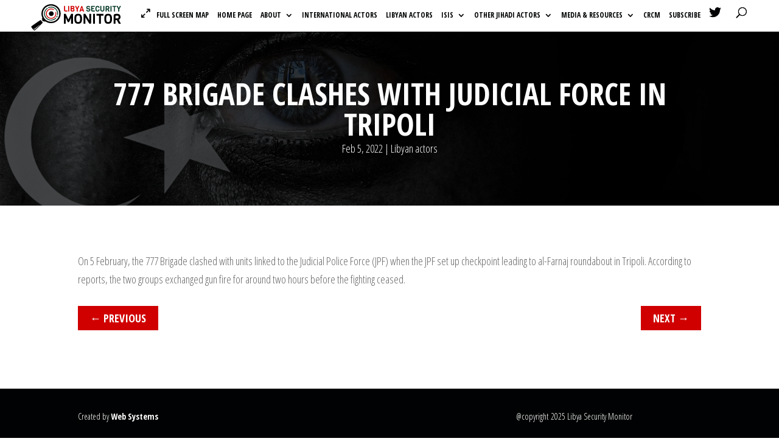

--- FILE ---
content_type: text/css; charset=UTF-8
request_url: https://libyasecuritymonitor.com/wp-content/themes/Divi-child/style.css?ver=6.9
body_size: 1772
content:
/*
Theme Name:   Divi child theme
Description:  Write here a brief description about your child-theme
Author:       websystems
Author URL:   https://libyasecuritymonitor.myworldwide.pl
Template:     Divi
Version:      1.0
License:      GNU General Public License v2 or later
License URI:  http://www.gnu.org/licenses/gpl-2.0.html
Text Domain:  Divi-child
*/

/* Write here your own personal stylesheet */

/* ------Contact-form-7------ */
.wpcf7-form-control.wpcf7-text,
.wpcf7-form-control.wpcf7-textarea{
    -webkit-appearance: none;
    background-color: #eee;
    width: 100%;
    border-width: 0;
    border-radius: 0;
    color: #ebebeb;
    font-size: 14px;
    padding: 16px;
    margin: ;
    resize: none;
}

.contact-form-button{
background-color:#043927; 
  border: none;
  color: white;
  padding: 10px 15px;
  text-align: center;
  text-decoration: none;
  display: block;
  font-size: 16px;
  margin: auto;
}

.contact-form-button:hover{
    background-color:#182904;
}


/* Paweł style */

body #main-content { 
   min-height: calc(100vh - 133px);
}

h1 {
  padding-bottom: 0;
}

/* #et-boc > div > div > div.et_pb_section.et_pb_section_3.et_section_regular > div > div,
#et-boc > div > div > div.et_pb_section.et_pb_section_1.et_section_regular > div.et_pb_row.et_pb_row_2 >
 div.et_pb_column.et_pb_column_1_3.et_pb_column_3.et_pb_css_mix_blend_mode_passthrough.et-last-child >
  div.et_pb_module.et_pb_code.et_pb_code_0 {
  border-radius: 10px;
} */

#wpcf7-f5151-p4890-o1 > form > p:nth-child(2) > span > input,
#wpcf7-f5151-p4890-o1 > form > p:nth-child(3) > span > input,
#wpcf7-f5151-p4890-o1 > form > p:nth-child(5) > span > textarea,
#wpcf7-f4988-p26-o1 > form > p:nth-child(2) > span > input,
#wpcf7-f4988-p26-o1 > form > p:nth-child(3) > span > input,
#wpcf7-f4988-p26-o1 > form > p:nth-child(5) > span > textarea {
  background: white;
  box-shadow: 0 0 5px 2px #D3D3D3;
}



#wpcf7-f5151-p4890-o1 > form > p:nth-child(6),
#wpcf7-f4988-p26-o1 > form > p:nth-child(6) {
  display: flex;
  flex-direction: column;
  justify-content: center;
  align-items: center;
}

#wpcf7-f4988-p26-o1 > form > p:nth-child(6) > input,
#wpcf7-f5151-p4890-o1 > form > p:nth-child(6) > input {
  margin-top: 24px;
}

#wpcf7-f5151-p4890-o1 > form > p:nth-child(4) {
  display: none;
}

.pointer {
  cursor: pointer;
}

.home-post-list-1 .et_pb_post,
.home-post-list-2 .et_pb_post,
.home-post-list-3 .et_pb_post,
.home-post-list-4 .et_pb_post {
  margin-bottom: 10px;
}

.home-post-list-1 .et_pb_post a:hover,
.home-post-list-2 .et_pb_post a:hover,
.home-post-list-3 .et_pb_post a:hover,
.home-post-list-4 .et_pb_post a:hover {
  text-decoration: underline;
}

.home-post-list-1 .entry-title:before {
  content:"\A";
  width:10px;
  height:10px;
  margin-right: 5px;
  border-radius:50%;
  background: #2660A4;
  display:inline-block;
}

.home-post-list-2 .entry-title:before {
  content:"\A";
  width:10px;
  height:10px;
  margin-right: 5px;
  border-radius:50%;
  background: #043927;
  display:inline-block;
}

.home-post-list-3 .entry-title:before {
  content:"\A";
  width:10px;
  height:10px;
  margin-right: 5px;
  border-radius:50%;
  background: #010203;
  display:inline-block;
}

.home-post-list-4 .entry-title:before {
  content:"\A";
  width:10px;
  height:10px;
  margin-right: 5px;
  border-radius:50%;
  background: #D00000;
  display:inline-block;
}



#top-menu .sub-menu li a {
  font-size: 14px;
}
.ws-blog-list .more-link {
  display: inline-block;
  padding: 0px 20px;
  color: #ffffff;
  font-weight: 900;
  text-transform: uppercase;
  background: #D00000;
  margin-top: 10px;
  font-size: 14px;
}

@media screen and (min-width: 981px) {
  #footer-widgets {
      padding-top: 3%!important;
  }
  .footer-widget {
      margin-bottom: 3%!important;
  }
}

#footer-bottom {
display: none;
}

@media screen and (max-width: 425px) {
  #footer-widgets > .footer-widget:nth-child(1),
  #footer-widgets > .footer-widget:nth-child(3) {
    text-align: center;
    margin: 0 !important;
  }
  
  #text-6 {
    width: 100%;
  }
  #footer-widgets {
    display: flex;
    flex-direction: column;
  }
  #footer-widgets > div:nth-child(3) {
    display: flex;
    flex-direction: row-reverse;
    justify-content: center;
  }
}

@media screen and (max-width: 768px) {
  #footer-widgets {
    display: flex;
  }
}

h1 {
	padding-bottom: 0;
}

#main-header {
	box-shadow: 0px 12px 46px -40px rgb(0 0 0 / 30%);
}

#main-header > .et_menu_container {
  display: flex;
  position: relative;
  align-items: center;
  justify-content: space-evenly;
}

#main-header > .et_menu_container > .logo_container,
#main-header > .et_menu_container > #et-top-navigation {
  display: inline-block;
  position: relative;
}

#main-header > div > .logo_container {
  height: 100%;
  width: 150px !important;
  padding-top: 5px;
}

#main-header > div > .logo_container > span {
  display: none;
}

#main-header > div > .logo_container > a > img {
  max-width: 100%;
}

#main-header > div > #et-top-navigation {
  padding-left: unset !important;
  padding-top: 10px;
  margin-left: 20px;
}

#top-menu-nav {
  margin-right: 25px;
}
#top-menu-nav,
#et_top_search {
  display: inline-block;
}

#et_top_search {
  margin: 5px 0 0 0px;
  width: 0px;
}

@media only screen and (max-width: 980px) {
  #et_top_search {
    margin: 0px;
    width: 0px;
  }

  #main-header > .et_menu_container > #et-top-navigation {
    position: unset;
  }

  #main-header > .et_menu_container { 
    display: block;
  }
}



@media screen and (min-width: 981px) {
    #footer-widgets {
        padding-top: 3%!important;
    }
    .footer-widget {
        margin-bottom: 3%!important;
    }
}

@media screen and (min-width: 980px) and (max-width: 1600px) {
	#top-menu li a, 
	.et-fixed-header #top-menu li a {
    font-size: 14px !important;
	}
	#top-menu li,
	.et-fixed-header #top-menu li {
    padding-right: 10px;
	}  
}

@media screen and (min-width: 980px) and (max-width: 1280px) {
	#top-menu li a, 
	.et-fixed-header #top-menu li a {
    font-size: 12px !important;
	}
}


#footer-bottom {
	display: none;
}

.widget_search input#searchsubmit {
  text-transform: uppercase;
  background: #d00000;
  color: #ffffff;
  font-weight: 900;
  border: 1px #d00000 solid;
  border-radius: 0px;  
}

.widget_search input#s {
  border-radius: 0px;
}

.et_pb_widget select {
  width: 100%;
  height: auto;
  padding: 8px 5px;
  border: 1px solid #ddd;
}



#footer-widgets {
  font-size: 14px;
}

/* SEARCH FORM */

.searchformfilter {

}

.searchformfilter input[type=text],
.searchformfilter input[type=date],
.searchformfilter select {
  width: 100%;
  padding: 10px 10px;
  border: 1px #ccc solid;
  -webkit-appearance: none !important;
  -moz-appearance: none !important;
  appearance: none !important;
  min-height: 2.5rem;
}

.searchformfilter.vertical .searchformfilter__key,
.searchformfilter.vertical .searchformfilter__category,
.searchformfilter.vertical .searchformfilter__date-from,
.searchformfilter.vertical .searchformfilter__date-to,
.searchformfilter.vertical .searchformfilter__submit {
  margin: 10px 0;
}

.searchformfilter.horizontal .searchformfilter__key,
.searchformfilter.horizontal .searchformfilter__category,
.searchformfilter.horizontal .searchformfilter__date-from,
.searchformfilter.horizontal .searchformfilter__date-to,
.searchformfilter.horizontal .searchformfilter__submit {
  margin: 10px 20px;
  width: auto;
}

.searchformfilter__submit {
  white-space: nowrap;
  grid-column: 1/5;
}

.searchformfilter__submit button {
  margin: 5px 0;
}

.searchformfilter.horizontal form {
  display: grid;
  grid-template-columns: repeat(4, 1fr);
}

@media screen and (max-width: 768px) {
  .searchformfilter.horizontal form {
    display: grid;
    grid-template-columns: 1fr;
    width: 100%;
  }

  .searchformfilter__submit {
    grid-column: 1;
  }  
}

.et_pb_button_99 {
  cursor: pointer;
}
.et_pb_button_99:hover {
  border: 2px solid transparent;
  padding: .3em 2em .3em .7em;
}
.et_pb_button_99, .et_pb_button_99::after {
  transition: all 300ms ease 0ms;
}

@media only screen and (max-width: 1609px) {
  .et_pb_svg_logo #logo {
      width: 160px;
  }
}

.map-full-screen > a:before {
  font-family: 'ETMODULES';
  content: '\30';
  text-align: center;
  margin-right: 10px;
  margin-left: -10px;
  font-size: 16px;
}

/* twitter icon */

#top-menu li a {
  padding-bottom: 20px !important;
}

.et-pb-icon.twitter_icon {
  font-size: 20px !important;
}




/* #et_search_icon:before{
  top: 8px !important;
} */
/* @media only screen and (min-width:1315px) {
  #et_search_icon:before{
    top: 4px !important;
  }
}

@media only screen and (min-width: 981px) {
  .et_header_style_left #et_top_search {
      position: absolute !important;
      right: 0px;
  }
  .et_header_style_left #et-top-navigation {
      padding-right: 40px !important;
  }
  .et_header_style_centered #et_top_search {
      position: absolute !important;
      right: -20px;
      top: 20px;
  }
  .et_header_style_centered #et-top-navigation {
      padding-right: 0px !important;
  }
} */

--- FILE ---
content_type: text/css; charset=UTF-8
request_url: https://libyasecuritymonitor.com/wp-content/themes/Divi-child/style.css?ver=4.9.10
body_size: 1827
content:
/*
Theme Name:   Divi child theme
Description:  Write here a brief description about your child-theme
Author:       websystems
Author URL:   https://libyasecuritymonitor.myworldwide.pl
Template:     Divi
Version:      1.0
License:      GNU General Public License v2 or later
License URI:  http://www.gnu.org/licenses/gpl-2.0.html
Text Domain:  Divi-child
*/

/* Write here your own personal stylesheet */

/* ------Contact-form-7------ */
.wpcf7-form-control.wpcf7-text,
.wpcf7-form-control.wpcf7-textarea{
    -webkit-appearance: none;
    background-color: #eee;
    width: 100%;
    border-width: 0;
    border-radius: 0;
    color: #ebebeb;
    font-size: 14px;
    padding: 16px;
    margin: ;
    resize: none;
}

.contact-form-button{
background-color:#043927; 
  border: none;
  color: white;
  padding: 10px 15px;
  text-align: center;
  text-decoration: none;
  display: block;
  font-size: 16px;
  margin: auto;
}

.contact-form-button:hover{
    background-color:#182904;
}


/* Paweł style */

body #main-content { 
   min-height: calc(100vh - 133px);
}

h1 {
  padding-bottom: 0;
}

/* #et-boc > div > div > div.et_pb_section.et_pb_section_3.et_section_regular > div > div,
#et-boc > div > div > div.et_pb_section.et_pb_section_1.et_section_regular > div.et_pb_row.et_pb_row_2 >
 div.et_pb_column.et_pb_column_1_3.et_pb_column_3.et_pb_css_mix_blend_mode_passthrough.et-last-child >
  div.et_pb_module.et_pb_code.et_pb_code_0 {
  border-radius: 10px;
} */

#wpcf7-f5151-p4890-o1 > form > p:nth-child(2) > span > input,
#wpcf7-f5151-p4890-o1 > form > p:nth-child(3) > span > input,
#wpcf7-f5151-p4890-o1 > form > p:nth-child(5) > span > textarea,
#wpcf7-f4988-p26-o1 > form > p:nth-child(2) > span > input,
#wpcf7-f4988-p26-o1 > form > p:nth-child(3) > span > input,
#wpcf7-f4988-p26-o1 > form > p:nth-child(5) > span > textarea {
  background: white;
  box-shadow: 0 0 5px 2px #D3D3D3;
}



#wpcf7-f5151-p4890-o1 > form > p:nth-child(6),
#wpcf7-f4988-p26-o1 > form > p:nth-child(6) {
  display: flex;
  flex-direction: column;
  justify-content: center;
  align-items: center;
}

#wpcf7-f4988-p26-o1 > form > p:nth-child(6) > input,
#wpcf7-f5151-p4890-o1 > form > p:nth-child(6) > input {
  margin-top: 24px;
}

#wpcf7-f5151-p4890-o1 > form > p:nth-child(4) {
  display: none;
}

.pointer {
  cursor: pointer;
}

.home-post-list-1 .et_pb_post,
.home-post-list-2 .et_pb_post,
.home-post-list-3 .et_pb_post,
.home-post-list-4 .et_pb_post {
  margin-bottom: 10px;
}

.home-post-list-1 .et_pb_post a:hover,
.home-post-list-2 .et_pb_post a:hover,
.home-post-list-3 .et_pb_post a:hover,
.home-post-list-4 .et_pb_post a:hover {
  text-decoration: underline;
}

.home-post-list-1 .entry-title:before {
  content:"\A";
  width:10px;
  height:10px;
  margin-right: 5px;
  border-radius:50%;
  background: #2660A4;
  display:inline-block;
}

.home-post-list-2 .entry-title:before {
  content:"\A";
  width:10px;
  height:10px;
  margin-right: 5px;
  border-radius:50%;
  background: #043927;
  display:inline-block;
}

.home-post-list-3 .entry-title:before {
  content:"\A";
  width:10px;
  height:10px;
  margin-right: 5px;
  border-radius:50%;
  background: #010203;
  display:inline-block;
}

.home-post-list-4 .entry-title:before {
  content:"\A";
  width:10px;
  height:10px;
  margin-right: 5px;
  border-radius:50%;
  background: #D00000;
  display:inline-block;
}



#top-menu .sub-menu li a {
  font-size: 14px;
}
.ws-blog-list .more-link {
  display: inline-block;
  padding: 0px 20px;
  color: #ffffff;
  font-weight: 900;
  text-transform: uppercase;
  background: #D00000;
  margin-top: 10px;
  font-size: 14px;
}

@media screen and (min-width: 981px) {
  #footer-widgets {
      padding-top: 3%!important;
  }
  .footer-widget {
      margin-bottom: 3%!important;
  }
}

#footer-bottom {
display: none;
}

@media screen and (max-width: 425px) {
  #footer-widgets > .footer-widget:nth-child(1),
  #footer-widgets > .footer-widget:nth-child(3) {
    text-align: center;
    margin: 0 !important;
  }
  
  #text-6 {
    width: 100%;
  }
  #footer-widgets {
    display: flex;
    flex-direction: column;
  }
  #footer-widgets > div:nth-child(3) {
    display: flex;
    flex-direction: row-reverse;
    justify-content: center;
  }
}

@media screen and (max-width: 768px) {
  #footer-widgets {
    display: flex;
  }
}

h1 {
	padding-bottom: 0;
}

#main-header {
	box-shadow: 0px 12px 46px -40px rgb(0 0 0 / 30%);
}

#main-header > .et_menu_container {
  display: flex;
  position: relative;
  align-items: center;
  justify-content: space-evenly;
}

#main-header > .et_menu_container > .logo_container,
#main-header > .et_menu_container > #et-top-navigation {
  display: inline-block;
  position: relative;
}

#main-header > div > .logo_container {
  height: 100%;
  width: 150px !important;
  padding-top: 5px;
}

#main-header > div > .logo_container > span {
  display: none;
}

#main-header > div > .logo_container > a > img {
  max-width: 100%;
}

#main-header > div > #et-top-navigation {
  padding-left: unset !important;
  padding-top: 10px;
  margin-left: 20px;
}

#top-menu-nav {
  margin-right: 25px;
}
#top-menu-nav,
#et_top_search {
  display: inline-block;
}

#et_top_search {
  margin: 5px 0 0 0px;
  width: 0px;
}

@media only screen and (max-width: 980px) {
  #et_top_search {
    margin: 0px;
    width: 0px;
  }

  #main-header > .et_menu_container > #et-top-navigation {
    position: unset;
  }

  #main-header > .et_menu_container { 
    display: block;
  }
}



@media screen and (min-width: 981px) {
    #footer-widgets {
        padding-top: 3%!important;
    }
    .footer-widget {
        margin-bottom: 3%!important;
    }
}

@media screen and (min-width: 980px) and (max-width: 1600px) {
	#top-menu li a, 
	.et-fixed-header #top-menu li a {
    font-size: 14px !important;
	}
	#top-menu li,
	.et-fixed-header #top-menu li {
    padding-right: 10px;
	}  
}

@media screen and (min-width: 980px) and (max-width: 1280px) {
	#top-menu li a, 
	.et-fixed-header #top-menu li a {
    font-size: 12px !important;
	}
}


#footer-bottom {
	display: none;
}

.widget_search input#searchsubmit {
  text-transform: uppercase;
  background: #d00000;
  color: #ffffff;
  font-weight: 900;
  border: 1px #d00000 solid;
  border-radius: 0px;  
}

.widget_search input#s {
  border-radius: 0px;
}

.et_pb_widget select {
  width: 100%;
  height: auto;
  padding: 8px 5px;
  border: 1px solid #ddd;
}



#footer-widgets {
  font-size: 14px;
}

/* SEARCH FORM */

.searchformfilter {

}

.searchformfilter input[type=text],
.searchformfilter input[type=date],
.searchformfilter select {
  width: 100%;
  padding: 10px 10px;
  border: 1px #ccc solid;
  -webkit-appearance: none !important;
  -moz-appearance: none !important;
  appearance: none !important;
  min-height: 2.5rem;
}

.searchformfilter.vertical .searchformfilter__key,
.searchformfilter.vertical .searchformfilter__category,
.searchformfilter.vertical .searchformfilter__date-from,
.searchformfilter.vertical .searchformfilter__date-to,
.searchformfilter.vertical .searchformfilter__submit {
  margin: 10px 0;
}

.searchformfilter.horizontal .searchformfilter__key,
.searchformfilter.horizontal .searchformfilter__category,
.searchformfilter.horizontal .searchformfilter__date-from,
.searchformfilter.horizontal .searchformfilter__date-to,
.searchformfilter.horizontal .searchformfilter__submit {
  margin: 10px 20px;
  width: auto;
}

.searchformfilter__submit {
  white-space: nowrap;
  grid-column: 1/5;
}

.searchformfilter__submit button {
  margin: 5px 0;
}

.searchformfilter.horizontal form {
  display: grid;
  grid-template-columns: repeat(4, 1fr);
}

@media screen and (max-width: 768px) {
  .searchformfilter.horizontal form {
    display: grid;
    grid-template-columns: 1fr;
    width: 100%;
  }

  .searchformfilter__submit {
    grid-column: 1;
  }  
}

.et_pb_button_99 {
  cursor: pointer;
}
.et_pb_button_99:hover {
  border: 2px solid transparent;
  padding: .3em 2em .3em .7em;
}
.et_pb_button_99, .et_pb_button_99::after {
  transition: all 300ms ease 0ms;
}

@media only screen and (max-width: 1609px) {
  .et_pb_svg_logo #logo {
      width: 160px;
  }
}

.map-full-screen > a:before {
  font-family: 'ETMODULES';
  content: '\30';
  text-align: center;
  margin-right: 10px;
  margin-left: -10px;
  font-size: 16px;
}

/* twitter icon */

#top-menu li a {
  padding-bottom: 20px !important;
}

.et-pb-icon.twitter_icon {
  font-size: 20px !important;
}




/* #et_search_icon:before{
  top: 8px !important;
} */
/* @media only screen and (min-width:1315px) {
  #et_search_icon:before{
    top: 4px !important;
  }
}

@media only screen and (min-width: 981px) {
  .et_header_style_left #et_top_search {
      position: absolute !important;
      right: 0px;
  }
  .et_header_style_left #et-top-navigation {
      padding-right: 40px !important;
  }
  .et_header_style_centered #et_top_search {
      position: absolute !important;
      right: -20px;
      top: 20px;
  }
  .et_header_style_centered #et-top-navigation {
      padding-right: 0px !important;
  }
} */

--- FILE ---
content_type: text/css; charset=UTF-8
request_url: https://libyasecuritymonitor.com/wp-content/plugins/google-map-sheets-plugin/dist/css/app.css?ver=6.9
body_size: 22274
content:
@charset "UTF-8";.security-monitor-map{width:100%;min-height:500px;background:#ccc}.bootstrap-wrapper{
  /*!
   * Bootstrap v4.6.0 (https://getbootstrap.com/)
   * Copyright 2011-2021 The Bootstrap Authors
   * Copyright 2011-2021 Twitter, Inc.
   * Licensed under MIT (https://github.com/twbs/bootstrap/blob/main/LICENSE)
   */font-size:16px}.bootstrap-wrapper :root{--blue:#007bff;--indigo:#6610f2;--purple:#6f42c1;--pink:#e83e8c;--red:#dc3545;--orange:#fd7e14;--yellow:#ffc107;--green:#28a745;--teal:#20c997;--cyan:#17a2b8;--white:#fff;--gray:#6c757d;--gray-dark:#343a40;--primary:#007bff;--secondary:#6c757d;--success:#28a745;--info:#17a2b8;--warning:#ffc107;--danger:#dc3545;--light:#f8f9fa;--dark:#343a40;--breakpoint-xs:0;--breakpoint-sm:576px;--breakpoint-md:768px;--breakpoint-lg:992px;--breakpoint-xl:1200px;--font-family-sans-serif:-apple-system,BlinkMacSystemFont,"Segoe UI",Roboto,"Helvetica Neue",Arial,"Noto Sans","Liberation Sans",sans-serif,"Apple Color Emoji","Segoe UI Emoji","Segoe UI Symbol","Noto Color Emoji";--font-family-monospace:SFMono-Regular,Menlo,Monaco,Consolas,"Liberation Mono","Courier New",monospace}.bootstrap-wrapper *,.bootstrap-wrapper :after,.bootstrap-wrapper :before{box-sizing:border-box}.bootstrap-wrapper html{font-family:sans-serif;line-height:1.15;-webkit-text-size-adjust:100%;-webkit-tap-highlight-color:rgba(0,0,0,0)}.bootstrap-wrapper article,.bootstrap-wrapper aside,.bootstrap-wrapper figcaption,.bootstrap-wrapper figure,.bootstrap-wrapper footer,.bootstrap-wrapper header,.bootstrap-wrapper hgroup,.bootstrap-wrapper main,.bootstrap-wrapper nav,.bootstrap-wrapper section{display:block}.bootstrap-wrapper body{margin:0;font-family:-apple-system,BlinkMacSystemFont,Segoe UI,Roboto,Helvetica Neue,Arial,Noto Sans,Liberation Sans,sans-serif,Apple Color Emoji,Segoe UI Emoji,Segoe UI Symbol,Noto Color Emoji;font-size:1rem;font-weight:400;line-height:1.5;color:#212529;text-align:left;background-color:#fff}.bootstrap-wrapper [tabindex="-1"]:focus:not(:focus-visible){outline:0!important}.bootstrap-wrapper hr{box-sizing:content-box;height:0;overflow:visible}.bootstrap-wrapper h1,.bootstrap-wrapper h2,.bootstrap-wrapper h3,.bootstrap-wrapper h4,.bootstrap-wrapper h5,.bootstrap-wrapper h6{margin-top:0;margin-bottom:.5rem}.bootstrap-wrapper p{margin-top:0;margin-bottom:1rem}.bootstrap-wrapper abbr[data-original-title],.bootstrap-wrapper abbr[title]{text-decoration:underline;-webkit-text-decoration:underline dotted;text-decoration:underline dotted;cursor:help;border-bottom:0;-webkit-text-decoration-skip-ink:none;text-decoration-skip-ink:none}.bootstrap-wrapper address{margin-bottom:1rem;font-style:normal;line-height:inherit}.bootstrap-wrapper dl,.bootstrap-wrapper ol,.bootstrap-wrapper ul{margin-top:0;margin-bottom:1rem}.bootstrap-wrapper ol ol,.bootstrap-wrapper ol ul,.bootstrap-wrapper ul ol,.bootstrap-wrapper ul ul{margin-bottom:0}.bootstrap-wrapper dt{font-weight:700}.bootstrap-wrapper dd{margin-bottom:.5rem;margin-left:0}.bootstrap-wrapper blockquote{margin:0 0 1rem}.bootstrap-wrapper b,.bootstrap-wrapper strong{font-weight:bolder}.bootstrap-wrapper small{font-size:80%}.bootstrap-wrapper sub,.bootstrap-wrapper sup{position:relative;font-size:75%;line-height:0;vertical-align:baseline}.bootstrap-wrapper sub{bottom:-.25em}.bootstrap-wrapper sup{top:-.5em}.bootstrap-wrapper a{color:#007bff;text-decoration:none;background-color:transparent}.bootstrap-wrapper a:hover{color:#0056b3;text-decoration:underline}.bootstrap-wrapper a:not([href]):not([class]),.bootstrap-wrapper a:not([href]):not([class]):hover{color:inherit;text-decoration:none}.bootstrap-wrapper code,.bootstrap-wrapper kbd,.bootstrap-wrapper pre,.bootstrap-wrapper samp{font-family:SFMono-Regular,Menlo,Monaco,Consolas,Liberation Mono,Courier New,monospace;font-size:1em}.bootstrap-wrapper pre{margin-top:0;margin-bottom:1rem;overflow:auto;-ms-overflow-style:scrollbar}.bootstrap-wrapper figure{margin:0 0 1rem}.bootstrap-wrapper img{vertical-align:middle;border-style:none}.bootstrap-wrapper svg{overflow:hidden;vertical-align:middle}.bootstrap-wrapper table{border-collapse:collapse}.bootstrap-wrapper caption{padding-top:.75rem;padding-bottom:.75rem;color:#6c757d;text-align:left;caption-side:bottom}.bootstrap-wrapper th{text-align:inherit;text-align:-webkit-match-parent}.bootstrap-wrapper label{display:inline-block;margin-bottom:.5rem}.bootstrap-wrapper button{border-radius:0}.bootstrap-wrapper button:focus:not(:focus-visible){outline:0}.bootstrap-wrapper button,.bootstrap-wrapper input,.bootstrap-wrapper optgroup,.bootstrap-wrapper select,.bootstrap-wrapper textarea{margin:0;font-family:inherit;font-size:inherit;line-height:inherit}.bootstrap-wrapper button,.bootstrap-wrapper input{overflow:visible}.bootstrap-wrapper button,.bootstrap-wrapper select{text-transform:none}.bootstrap-wrapper [role=button]{cursor:pointer}.bootstrap-wrapper select{word-wrap:normal}.bootstrap-wrapper [type=button],.bootstrap-wrapper [type=reset],.bootstrap-wrapper [type=submit],.bootstrap-wrapper button{-webkit-appearance:button}.bootstrap-wrapper [type=button]:not(:disabled),.bootstrap-wrapper [type=reset]:not(:disabled),.bootstrap-wrapper [type=submit]:not(:disabled),.bootstrap-wrapper button:not(:disabled){cursor:pointer}.bootstrap-wrapper [type=button]::-moz-focus-inner,.bootstrap-wrapper [type=reset]::-moz-focus-inner,.bootstrap-wrapper [type=submit]::-moz-focus-inner,.bootstrap-wrapper button::-moz-focus-inner{padding:0;border-style:none}.bootstrap-wrapper input[type=checkbox],.bootstrap-wrapper input[type=radio]{box-sizing:border-box;padding:0}.bootstrap-wrapper textarea{overflow:auto;resize:vertical}.bootstrap-wrapper fieldset{min-width:0;padding:0;margin:0;border:0}.bootstrap-wrapper legend{display:block;width:100%;max-width:100%;padding:0;margin-bottom:.5rem;font-size:1.5rem;line-height:inherit;color:inherit;white-space:normal}.bootstrap-wrapper progress{vertical-align:baseline}.bootstrap-wrapper [type=number]::-webkit-inner-spin-button,.bootstrap-wrapper [type=number]::-webkit-outer-spin-button{height:auto}.bootstrap-wrapper [type=search]{outline-offset:-2px;-webkit-appearance:none}.bootstrap-wrapper [type=search]::-webkit-search-decoration{-webkit-appearance:none}.bootstrap-wrapper ::-webkit-file-upload-button{font:inherit;-webkit-appearance:button}.bootstrap-wrapper output{display:inline-block}.bootstrap-wrapper summary{display:list-item;cursor:pointer}.bootstrap-wrapper template{display:none}.bootstrap-wrapper [hidden]{display:none!important}.bootstrap-wrapper .h1,.bootstrap-wrapper .h2,.bootstrap-wrapper .h3,.bootstrap-wrapper .h4,.bootstrap-wrapper .h5,.bootstrap-wrapper .h6,.bootstrap-wrapper h1,.bootstrap-wrapper h2,.bootstrap-wrapper h3,.bootstrap-wrapper h4,.bootstrap-wrapper h5,.bootstrap-wrapper h6{margin-bottom:.5rem;font-weight:500;line-height:1.2}.bootstrap-wrapper .h1,.bootstrap-wrapper h1{font-size:2.5rem}.bootstrap-wrapper .h2,.bootstrap-wrapper h2{font-size:2rem}.bootstrap-wrapper .h3,.bootstrap-wrapper h3{font-size:1.75rem}.bootstrap-wrapper .h4,.bootstrap-wrapper h4{font-size:1.5rem}.bootstrap-wrapper .h5,.bootstrap-wrapper h5{font-size:1.25rem}.bootstrap-wrapper .h6,.bootstrap-wrapper h6{font-size:1rem}.bootstrap-wrapper .lead{font-size:1.25rem;font-weight:300}.bootstrap-wrapper .display-1{font-size:6rem;font-weight:300;line-height:1.2}.bootstrap-wrapper .display-2{font-size:5.5rem;font-weight:300;line-height:1.2}.bootstrap-wrapper .display-3{font-size:4.5rem;font-weight:300;line-height:1.2}.bootstrap-wrapper .display-4{font-size:3.5rem;font-weight:300;line-height:1.2}.bootstrap-wrapper hr{margin-top:1rem;margin-bottom:1rem;border:0;border-top:1px solid rgba(0,0,0,.1)}.bootstrap-wrapper .small,.bootstrap-wrapper small{font-size:80%;font-weight:400}.bootstrap-wrapper .mark,.bootstrap-wrapper mark{padding:.2em;background-color:#fcf8e3}.bootstrap-wrapper .list-inline,.bootstrap-wrapper .list-unstyled{padding-left:0;list-style:none}.bootstrap-wrapper .list-inline-item{display:inline-block}.bootstrap-wrapper .list-inline-item:not(:last-child){margin-right:.5rem}.bootstrap-wrapper .initialism{font-size:90%;text-transform:uppercase}.bootstrap-wrapper .blockquote{margin-bottom:1rem;font-size:1.25rem}.bootstrap-wrapper .blockquote-footer{display:block;font-size:80%;color:#6c757d}.bootstrap-wrapper .blockquote-footer:before{content:"— "}.bootstrap-wrapper .img-fluid{max-width:100%;height:auto}.bootstrap-wrapper .img-thumbnail{padding:.25rem;background-color:#fff;border:1px solid #dee2e6;border-radius:.25rem;max-width:100%;height:auto}.bootstrap-wrapper .figure{display:inline-block}.bootstrap-wrapper .figure-img{margin-bottom:.5rem;line-height:1}.bootstrap-wrapper .figure-caption{font-size:90%;color:#6c757d}.bootstrap-wrapper code{font-size:87.5%;color:#e83e8c;word-wrap:break-word}a>.bootstrap-wrapper code{color:inherit}.bootstrap-wrapper kbd{padding:.2rem .4rem;font-size:87.5%;color:#fff;background-color:#212529;border-radius:.2rem}.bootstrap-wrapper kbd kbd{padding:0;font-size:100%;font-weight:700}.bootstrap-wrapper pre{display:block;font-size:87.5%;color:#212529}.bootstrap-wrapper pre code{font-size:inherit;color:inherit;word-break:normal}.bootstrap-wrapper .pre-scrollable{max-height:340px;overflow-y:scroll}.bootstrap-wrapper .container,.bootstrap-wrapper .container-fluid,.bootstrap-wrapper .container-lg,.bootstrap-wrapper .container-md,.bootstrap-wrapper .container-sm,.bootstrap-wrapper .container-xl{width:100%;padding-right:15px;padding-left:15px;margin-right:auto;margin-left:auto}@media (min-width:576px){.bootstrap-wrapper .container,.bootstrap-wrapper .container-sm{max-width:540px}}@media (min-width:768px){.bootstrap-wrapper .container,.bootstrap-wrapper .container-md,.bootstrap-wrapper .container-sm{max-width:720px}}@media (min-width:992px){.bootstrap-wrapper .container,.bootstrap-wrapper .container-lg,.bootstrap-wrapper .container-md,.bootstrap-wrapper .container-sm{max-width:960px}}@media (min-width:1200px){.bootstrap-wrapper .container,.bootstrap-wrapper .container-lg,.bootstrap-wrapper .container-md,.bootstrap-wrapper .container-sm,.bootstrap-wrapper .container-xl{max-width:1140px}}.bootstrap-wrapper .row{display:flex;flex-wrap:wrap;margin-right:-15px;margin-left:-15px}.bootstrap-wrapper .no-gutters{margin-right:0;margin-left:0}.bootstrap-wrapper .no-gutters>.col,.bootstrap-wrapper .no-gutters>[class*=col-]{padding-right:0;padding-left:0}.bootstrap-wrapper .col,.bootstrap-wrapper .col-1,.bootstrap-wrapper .col-2,.bootstrap-wrapper .col-3,.bootstrap-wrapper .col-4,.bootstrap-wrapper .col-5,.bootstrap-wrapper .col-6,.bootstrap-wrapper .col-7,.bootstrap-wrapper .col-8,.bootstrap-wrapper .col-9,.bootstrap-wrapper .col-10,.bootstrap-wrapper .col-11,.bootstrap-wrapper .col-12,.bootstrap-wrapper .col-auto,.bootstrap-wrapper .col-lg,.bootstrap-wrapper .col-lg-1,.bootstrap-wrapper .col-lg-2,.bootstrap-wrapper .col-lg-3,.bootstrap-wrapper .col-lg-4,.bootstrap-wrapper .col-lg-5,.bootstrap-wrapper .col-lg-6,.bootstrap-wrapper .col-lg-7,.bootstrap-wrapper .col-lg-8,.bootstrap-wrapper .col-lg-9,.bootstrap-wrapper .col-lg-10,.bootstrap-wrapper .col-lg-11,.bootstrap-wrapper .col-lg-12,.bootstrap-wrapper .col-lg-auto,.bootstrap-wrapper .col-md,.bootstrap-wrapper .col-md-1,.bootstrap-wrapper .col-md-2,.bootstrap-wrapper .col-md-3,.bootstrap-wrapper .col-md-4,.bootstrap-wrapper .col-md-5,.bootstrap-wrapper .col-md-6,.bootstrap-wrapper .col-md-7,.bootstrap-wrapper .col-md-8,.bootstrap-wrapper .col-md-9,.bootstrap-wrapper .col-md-10,.bootstrap-wrapper .col-md-11,.bootstrap-wrapper .col-md-12,.bootstrap-wrapper .col-md-auto,.bootstrap-wrapper .col-sm,.bootstrap-wrapper .col-sm-1,.bootstrap-wrapper .col-sm-2,.bootstrap-wrapper .col-sm-3,.bootstrap-wrapper .col-sm-4,.bootstrap-wrapper .col-sm-5,.bootstrap-wrapper .col-sm-6,.bootstrap-wrapper .col-sm-7,.bootstrap-wrapper .col-sm-8,.bootstrap-wrapper .col-sm-9,.bootstrap-wrapper .col-sm-10,.bootstrap-wrapper .col-sm-11,.bootstrap-wrapper .col-sm-12,.bootstrap-wrapper .col-sm-auto,.bootstrap-wrapper .col-xl,.bootstrap-wrapper .col-xl-1,.bootstrap-wrapper .col-xl-2,.bootstrap-wrapper .col-xl-3,.bootstrap-wrapper .col-xl-4,.bootstrap-wrapper .col-xl-5,.bootstrap-wrapper .col-xl-6,.bootstrap-wrapper .col-xl-7,.bootstrap-wrapper .col-xl-8,.bootstrap-wrapper .col-xl-9,.bootstrap-wrapper .col-xl-10,.bootstrap-wrapper .col-xl-11,.bootstrap-wrapper .col-xl-12,.bootstrap-wrapper .col-xl-auto{position:relative;width:100%;padding-right:15px;padding-left:15px}.bootstrap-wrapper .col{flex-basis:0;flex-grow:1;max-width:100%}.bootstrap-wrapper .row-cols-1>*{flex:0 0 100%;max-width:100%}.bootstrap-wrapper .row-cols-2>*{flex:0 0 50%;max-width:50%}.bootstrap-wrapper .row-cols-3>*{flex:0 0 33.3333333333%;max-width:33.3333333333%}.bootstrap-wrapper .row-cols-4>*{flex:0 0 25%;max-width:25%}.bootstrap-wrapper .row-cols-5>*{flex:0 0 20%;max-width:20%}.bootstrap-wrapper .row-cols-6>*{flex:0 0 16.6666666667%;max-width:16.6666666667%}.bootstrap-wrapper .col-auto{flex:0 0 auto;width:auto;max-width:100%}.bootstrap-wrapper .col-1{flex:0 0 8.3333333333%;max-width:8.3333333333%}.bootstrap-wrapper .col-2{flex:0 0 16.6666666667%;max-width:16.6666666667%}.bootstrap-wrapper .col-3{flex:0 0 25%;max-width:25%}.bootstrap-wrapper .col-4{flex:0 0 33.3333333333%;max-width:33.3333333333%}.bootstrap-wrapper .col-5{flex:0 0 41.6666666667%;max-width:41.6666666667%}.bootstrap-wrapper .col-6{flex:0 0 50%;max-width:50%}.bootstrap-wrapper .col-7{flex:0 0 58.3333333333%;max-width:58.3333333333%}.bootstrap-wrapper .col-8{flex:0 0 66.6666666667%;max-width:66.6666666667%}.bootstrap-wrapper .col-9{flex:0 0 75%;max-width:75%}.bootstrap-wrapper .col-10{flex:0 0 83.3333333333%;max-width:83.3333333333%}.bootstrap-wrapper .col-11{flex:0 0 91.6666666667%;max-width:91.6666666667%}.bootstrap-wrapper .col-12{flex:0 0 100%;max-width:100%}.bootstrap-wrapper .order-first{order:-1}.bootstrap-wrapper .order-last{order:13}.bootstrap-wrapper .order-0{order:0}.bootstrap-wrapper .order-1{order:1}.bootstrap-wrapper .order-2{order:2}.bootstrap-wrapper .order-3{order:3}.bootstrap-wrapper .order-4{order:4}.bootstrap-wrapper .order-5{order:5}.bootstrap-wrapper .order-6{order:6}.bootstrap-wrapper .order-7{order:7}.bootstrap-wrapper .order-8{order:8}.bootstrap-wrapper .order-9{order:9}.bootstrap-wrapper .order-10{order:10}.bootstrap-wrapper .order-11{order:11}.bootstrap-wrapper .order-12{order:12}.bootstrap-wrapper .offset-1{margin-left:8.3333333333%}.bootstrap-wrapper .offset-2{margin-left:16.6666666667%}.bootstrap-wrapper .offset-3{margin-left:25%}.bootstrap-wrapper .offset-4{margin-left:33.3333333333%}.bootstrap-wrapper .offset-5{margin-left:41.6666666667%}.bootstrap-wrapper .offset-6{margin-left:50%}.bootstrap-wrapper .offset-7{margin-left:58.3333333333%}.bootstrap-wrapper .offset-8{margin-left:66.6666666667%}.bootstrap-wrapper .offset-9{margin-left:75%}.bootstrap-wrapper .offset-10{margin-left:83.3333333333%}.bootstrap-wrapper .offset-11{margin-left:91.6666666667%}@media (min-width:576px){.bootstrap-wrapper .col-sm{flex-basis:0;flex-grow:1;max-width:100%}.bootstrap-wrapper .row-cols-sm-1>*{flex:0 0 100%;max-width:100%}.bootstrap-wrapper .row-cols-sm-2>*{flex:0 0 50%;max-width:50%}.bootstrap-wrapper .row-cols-sm-3>*{flex:0 0 33.3333333333%;max-width:33.3333333333%}.bootstrap-wrapper .row-cols-sm-4>*{flex:0 0 25%;max-width:25%}.bootstrap-wrapper .row-cols-sm-5>*{flex:0 0 20%;max-width:20%}.bootstrap-wrapper .row-cols-sm-6>*{flex:0 0 16.6666666667%;max-width:16.6666666667%}.bootstrap-wrapper .col-sm-auto{flex:0 0 auto;width:auto;max-width:100%}.bootstrap-wrapper .col-sm-1{flex:0 0 8.3333333333%;max-width:8.3333333333%}.bootstrap-wrapper .col-sm-2{flex:0 0 16.6666666667%;max-width:16.6666666667%}.bootstrap-wrapper .col-sm-3{flex:0 0 25%;max-width:25%}.bootstrap-wrapper .col-sm-4{flex:0 0 33.3333333333%;max-width:33.3333333333%}.bootstrap-wrapper .col-sm-5{flex:0 0 41.6666666667%;max-width:41.6666666667%}.bootstrap-wrapper .col-sm-6{flex:0 0 50%;max-width:50%}.bootstrap-wrapper .col-sm-7{flex:0 0 58.3333333333%;max-width:58.3333333333%}.bootstrap-wrapper .col-sm-8{flex:0 0 66.6666666667%;max-width:66.6666666667%}.bootstrap-wrapper .col-sm-9{flex:0 0 75%;max-width:75%}.bootstrap-wrapper .col-sm-10{flex:0 0 83.3333333333%;max-width:83.3333333333%}.bootstrap-wrapper .col-sm-11{flex:0 0 91.6666666667%;max-width:91.6666666667%}.bootstrap-wrapper .col-sm-12{flex:0 0 100%;max-width:100%}.bootstrap-wrapper .order-sm-first{order:-1}.bootstrap-wrapper .order-sm-last{order:13}.bootstrap-wrapper .order-sm-0{order:0}.bootstrap-wrapper .order-sm-1{order:1}.bootstrap-wrapper .order-sm-2{order:2}.bootstrap-wrapper .order-sm-3{order:3}.bootstrap-wrapper .order-sm-4{order:4}.bootstrap-wrapper .order-sm-5{order:5}.bootstrap-wrapper .order-sm-6{order:6}.bootstrap-wrapper .order-sm-7{order:7}.bootstrap-wrapper .order-sm-8{order:8}.bootstrap-wrapper .order-sm-9{order:9}.bootstrap-wrapper .order-sm-10{order:10}.bootstrap-wrapper .order-sm-11{order:11}.bootstrap-wrapper .order-sm-12{order:12}.bootstrap-wrapper .offset-sm-0{margin-left:0}.bootstrap-wrapper .offset-sm-1{margin-left:8.3333333333%}.bootstrap-wrapper .offset-sm-2{margin-left:16.6666666667%}.bootstrap-wrapper .offset-sm-3{margin-left:25%}.bootstrap-wrapper .offset-sm-4{margin-left:33.3333333333%}.bootstrap-wrapper .offset-sm-5{margin-left:41.6666666667%}.bootstrap-wrapper .offset-sm-6{margin-left:50%}.bootstrap-wrapper .offset-sm-7{margin-left:58.3333333333%}.bootstrap-wrapper .offset-sm-8{margin-left:66.6666666667%}.bootstrap-wrapper .offset-sm-9{margin-left:75%}.bootstrap-wrapper .offset-sm-10{margin-left:83.3333333333%}.bootstrap-wrapper .offset-sm-11{margin-left:91.6666666667%}}@media (min-width:768px){.bootstrap-wrapper .col-md{flex-basis:0;flex-grow:1;max-width:100%}.bootstrap-wrapper .row-cols-md-1>*{flex:0 0 100%;max-width:100%}.bootstrap-wrapper .row-cols-md-2>*{flex:0 0 50%;max-width:50%}.bootstrap-wrapper .row-cols-md-3>*{flex:0 0 33.3333333333%;max-width:33.3333333333%}.bootstrap-wrapper .row-cols-md-4>*{flex:0 0 25%;max-width:25%}.bootstrap-wrapper .row-cols-md-5>*{flex:0 0 20%;max-width:20%}.bootstrap-wrapper .row-cols-md-6>*{flex:0 0 16.6666666667%;max-width:16.6666666667%}.bootstrap-wrapper .col-md-auto{flex:0 0 auto;width:auto;max-width:100%}.bootstrap-wrapper .col-md-1{flex:0 0 8.3333333333%;max-width:8.3333333333%}.bootstrap-wrapper .col-md-2{flex:0 0 16.6666666667%;max-width:16.6666666667%}.bootstrap-wrapper .col-md-3{flex:0 0 25%;max-width:25%}.bootstrap-wrapper .col-md-4{flex:0 0 33.3333333333%;max-width:33.3333333333%}.bootstrap-wrapper .col-md-5{flex:0 0 41.6666666667%;max-width:41.6666666667%}.bootstrap-wrapper .col-md-6{flex:0 0 50%;max-width:50%}.bootstrap-wrapper .col-md-7{flex:0 0 58.3333333333%;max-width:58.3333333333%}.bootstrap-wrapper .col-md-8{flex:0 0 66.6666666667%;max-width:66.6666666667%}.bootstrap-wrapper .col-md-9{flex:0 0 75%;max-width:75%}.bootstrap-wrapper .col-md-10{flex:0 0 83.3333333333%;max-width:83.3333333333%}.bootstrap-wrapper .col-md-11{flex:0 0 91.6666666667%;max-width:91.6666666667%}.bootstrap-wrapper .col-md-12{flex:0 0 100%;max-width:100%}.bootstrap-wrapper .order-md-first{order:-1}.bootstrap-wrapper .order-md-last{order:13}.bootstrap-wrapper .order-md-0{order:0}.bootstrap-wrapper .order-md-1{order:1}.bootstrap-wrapper .order-md-2{order:2}.bootstrap-wrapper .order-md-3{order:3}.bootstrap-wrapper .order-md-4{order:4}.bootstrap-wrapper .order-md-5{order:5}.bootstrap-wrapper .order-md-6{order:6}.bootstrap-wrapper .order-md-7{order:7}.bootstrap-wrapper .order-md-8{order:8}.bootstrap-wrapper .order-md-9{order:9}.bootstrap-wrapper .order-md-10{order:10}.bootstrap-wrapper .order-md-11{order:11}.bootstrap-wrapper .order-md-12{order:12}.bootstrap-wrapper .offset-md-0{margin-left:0}.bootstrap-wrapper .offset-md-1{margin-left:8.3333333333%}.bootstrap-wrapper .offset-md-2{margin-left:16.6666666667%}.bootstrap-wrapper .offset-md-3{margin-left:25%}.bootstrap-wrapper .offset-md-4{margin-left:33.3333333333%}.bootstrap-wrapper .offset-md-5{margin-left:41.6666666667%}.bootstrap-wrapper .offset-md-6{margin-left:50%}.bootstrap-wrapper .offset-md-7{margin-left:58.3333333333%}.bootstrap-wrapper .offset-md-8{margin-left:66.6666666667%}.bootstrap-wrapper .offset-md-9{margin-left:75%}.bootstrap-wrapper .offset-md-10{margin-left:83.3333333333%}.bootstrap-wrapper .offset-md-11{margin-left:91.6666666667%}}@media (min-width:992px){.bootstrap-wrapper .col-lg{flex-basis:0;flex-grow:1;max-width:100%}.bootstrap-wrapper .row-cols-lg-1>*{flex:0 0 100%;max-width:100%}.bootstrap-wrapper .row-cols-lg-2>*{flex:0 0 50%;max-width:50%}.bootstrap-wrapper .row-cols-lg-3>*{flex:0 0 33.3333333333%;max-width:33.3333333333%}.bootstrap-wrapper .row-cols-lg-4>*{flex:0 0 25%;max-width:25%}.bootstrap-wrapper .row-cols-lg-5>*{flex:0 0 20%;max-width:20%}.bootstrap-wrapper .row-cols-lg-6>*{flex:0 0 16.6666666667%;max-width:16.6666666667%}.bootstrap-wrapper .col-lg-auto{flex:0 0 auto;width:auto;max-width:100%}.bootstrap-wrapper .col-lg-1{flex:0 0 8.3333333333%;max-width:8.3333333333%}.bootstrap-wrapper .col-lg-2{flex:0 0 16.6666666667%;max-width:16.6666666667%}.bootstrap-wrapper .col-lg-3{flex:0 0 25%;max-width:25%}.bootstrap-wrapper .col-lg-4{flex:0 0 33.3333333333%;max-width:33.3333333333%}.bootstrap-wrapper .col-lg-5{flex:0 0 41.6666666667%;max-width:41.6666666667%}.bootstrap-wrapper .col-lg-6{flex:0 0 50%;max-width:50%}.bootstrap-wrapper .col-lg-7{flex:0 0 58.3333333333%;max-width:58.3333333333%}.bootstrap-wrapper .col-lg-8{flex:0 0 66.6666666667%;max-width:66.6666666667%}.bootstrap-wrapper .col-lg-9{flex:0 0 75%;max-width:75%}.bootstrap-wrapper .col-lg-10{flex:0 0 83.3333333333%;max-width:83.3333333333%}.bootstrap-wrapper .col-lg-11{flex:0 0 91.6666666667%;max-width:91.6666666667%}.bootstrap-wrapper .col-lg-12{flex:0 0 100%;max-width:100%}.bootstrap-wrapper .order-lg-first{order:-1}.bootstrap-wrapper .order-lg-last{order:13}.bootstrap-wrapper .order-lg-0{order:0}.bootstrap-wrapper .order-lg-1{order:1}.bootstrap-wrapper .order-lg-2{order:2}.bootstrap-wrapper .order-lg-3{order:3}.bootstrap-wrapper .order-lg-4{order:4}.bootstrap-wrapper .order-lg-5{order:5}.bootstrap-wrapper .order-lg-6{order:6}.bootstrap-wrapper .order-lg-7{order:7}.bootstrap-wrapper .order-lg-8{order:8}.bootstrap-wrapper .order-lg-9{order:9}.bootstrap-wrapper .order-lg-10{order:10}.bootstrap-wrapper .order-lg-11{order:11}.bootstrap-wrapper .order-lg-12{order:12}.bootstrap-wrapper .offset-lg-0{margin-left:0}.bootstrap-wrapper .offset-lg-1{margin-left:8.3333333333%}.bootstrap-wrapper .offset-lg-2{margin-left:16.6666666667%}.bootstrap-wrapper .offset-lg-3{margin-left:25%}.bootstrap-wrapper .offset-lg-4{margin-left:33.3333333333%}.bootstrap-wrapper .offset-lg-5{margin-left:41.6666666667%}.bootstrap-wrapper .offset-lg-6{margin-left:50%}.bootstrap-wrapper .offset-lg-7{margin-left:58.3333333333%}.bootstrap-wrapper .offset-lg-8{margin-left:66.6666666667%}.bootstrap-wrapper .offset-lg-9{margin-left:75%}.bootstrap-wrapper .offset-lg-10{margin-left:83.3333333333%}.bootstrap-wrapper .offset-lg-11{margin-left:91.6666666667%}}@media (min-width:1200px){.bootstrap-wrapper .col-xl{flex-basis:0;flex-grow:1;max-width:100%}.bootstrap-wrapper .row-cols-xl-1>*{flex:0 0 100%;max-width:100%}.bootstrap-wrapper .row-cols-xl-2>*{flex:0 0 50%;max-width:50%}.bootstrap-wrapper .row-cols-xl-3>*{flex:0 0 33.3333333333%;max-width:33.3333333333%}.bootstrap-wrapper .row-cols-xl-4>*{flex:0 0 25%;max-width:25%}.bootstrap-wrapper .row-cols-xl-5>*{flex:0 0 20%;max-width:20%}.bootstrap-wrapper .row-cols-xl-6>*{flex:0 0 16.6666666667%;max-width:16.6666666667%}.bootstrap-wrapper .col-xl-auto{flex:0 0 auto;width:auto;max-width:100%}.bootstrap-wrapper .col-xl-1{flex:0 0 8.3333333333%;max-width:8.3333333333%}.bootstrap-wrapper .col-xl-2{flex:0 0 16.6666666667%;max-width:16.6666666667%}.bootstrap-wrapper .col-xl-3{flex:0 0 25%;max-width:25%}.bootstrap-wrapper .col-xl-4{flex:0 0 33.3333333333%;max-width:33.3333333333%}.bootstrap-wrapper .col-xl-5{flex:0 0 41.6666666667%;max-width:41.6666666667%}.bootstrap-wrapper .col-xl-6{flex:0 0 50%;max-width:50%}.bootstrap-wrapper .col-xl-7{flex:0 0 58.3333333333%;max-width:58.3333333333%}.bootstrap-wrapper .col-xl-8{flex:0 0 66.6666666667%;max-width:66.6666666667%}.bootstrap-wrapper .col-xl-9{flex:0 0 75%;max-width:75%}.bootstrap-wrapper .col-xl-10{flex:0 0 83.3333333333%;max-width:83.3333333333%}.bootstrap-wrapper .col-xl-11{flex:0 0 91.6666666667%;max-width:91.6666666667%}.bootstrap-wrapper .col-xl-12{flex:0 0 100%;max-width:100%}.bootstrap-wrapper .order-xl-first{order:-1}.bootstrap-wrapper .order-xl-last{order:13}.bootstrap-wrapper .order-xl-0{order:0}.bootstrap-wrapper .order-xl-1{order:1}.bootstrap-wrapper .order-xl-2{order:2}.bootstrap-wrapper .order-xl-3{order:3}.bootstrap-wrapper .order-xl-4{order:4}.bootstrap-wrapper .order-xl-5{order:5}.bootstrap-wrapper .order-xl-6{order:6}.bootstrap-wrapper .order-xl-7{order:7}.bootstrap-wrapper .order-xl-8{order:8}.bootstrap-wrapper .order-xl-9{order:9}.bootstrap-wrapper .order-xl-10{order:10}.bootstrap-wrapper .order-xl-11{order:11}.bootstrap-wrapper .order-xl-12{order:12}.bootstrap-wrapper .offset-xl-0{margin-left:0}.bootstrap-wrapper .offset-xl-1{margin-left:8.3333333333%}.bootstrap-wrapper .offset-xl-2{margin-left:16.6666666667%}.bootstrap-wrapper .offset-xl-3{margin-left:25%}.bootstrap-wrapper .offset-xl-4{margin-left:33.3333333333%}.bootstrap-wrapper .offset-xl-5{margin-left:41.6666666667%}.bootstrap-wrapper .offset-xl-6{margin-left:50%}.bootstrap-wrapper .offset-xl-7{margin-left:58.3333333333%}.bootstrap-wrapper .offset-xl-8{margin-left:66.6666666667%}.bootstrap-wrapper .offset-xl-9{margin-left:75%}.bootstrap-wrapper .offset-xl-10{margin-left:83.3333333333%}.bootstrap-wrapper .offset-xl-11{margin-left:91.6666666667%}}.bootstrap-wrapper .table{width:100%;margin-bottom:1rem;color:#212529}.bootstrap-wrapper .table td,.bootstrap-wrapper .table th{padding:.75rem;vertical-align:top;border-top:1px solid #dee2e6}.bootstrap-wrapper .table thead th{vertical-align:bottom;border-bottom:2px solid #dee2e6}.bootstrap-wrapper .table tbody+tbody{border-top:2px solid #dee2e6}.bootstrap-wrapper .table-sm td,.bootstrap-wrapper .table-sm th{padding:.3rem}.bootstrap-wrapper .table-bordered,.bootstrap-wrapper .table-bordered td,.bootstrap-wrapper .table-bordered th{border:1px solid #dee2e6}.bootstrap-wrapper .table-bordered thead td,.bootstrap-wrapper .table-bordered thead th{border-bottom-width:2px}.bootstrap-wrapper .table-borderless tbody+tbody,.bootstrap-wrapper .table-borderless td,.bootstrap-wrapper .table-borderless th,.bootstrap-wrapper .table-borderless thead th{border:0}.bootstrap-wrapper .table-striped tbody tr:nth-of-type(odd){background-color:rgba(0,0,0,.05)}.bootstrap-wrapper .table-hover tbody tr:hover{color:#212529;background-color:rgba(0,0,0,.075)}.bootstrap-wrapper .table-primary,.bootstrap-wrapper .table-primary>td,.bootstrap-wrapper .table-primary>th{background-color:#b8daff}.bootstrap-wrapper .table-primary tbody+tbody,.bootstrap-wrapper .table-primary td,.bootstrap-wrapper .table-primary th,.bootstrap-wrapper .table-primary thead th{border-color:#7abaff}.bootstrap-wrapper .table-hover .table-primary:hover,.bootstrap-wrapper .table-hover .table-primary:hover>td,.bootstrap-wrapper .table-hover .table-primary:hover>th{background-color:#9fcdff}.bootstrap-wrapper .table-secondary,.bootstrap-wrapper .table-secondary>td,.bootstrap-wrapper .table-secondary>th{background-color:#d6d8db}.bootstrap-wrapper .table-secondary tbody+tbody,.bootstrap-wrapper .table-secondary td,.bootstrap-wrapper .table-secondary th,.bootstrap-wrapper .table-secondary thead th{border-color:#b3b7bb}.bootstrap-wrapper .table-hover .table-secondary:hover,.bootstrap-wrapper .table-hover .table-secondary:hover>td,.bootstrap-wrapper .table-hover .table-secondary:hover>th{background-color:#c8cbcf}.bootstrap-wrapper .table-success,.bootstrap-wrapper .table-success>td,.bootstrap-wrapper .table-success>th{background-color:#c3e6cb}.bootstrap-wrapper .table-success tbody+tbody,.bootstrap-wrapper .table-success td,.bootstrap-wrapper .table-success th,.bootstrap-wrapper .table-success thead th{border-color:#8fd19e}.bootstrap-wrapper .table-hover .table-success:hover,.bootstrap-wrapper .table-hover .table-success:hover>td,.bootstrap-wrapper .table-hover .table-success:hover>th{background-color:#b1dfbb}.bootstrap-wrapper .table-info,.bootstrap-wrapper .table-info>td,.bootstrap-wrapper .table-info>th{background-color:#bee5eb}.bootstrap-wrapper .table-info tbody+tbody,.bootstrap-wrapper .table-info td,.bootstrap-wrapper .table-info th,.bootstrap-wrapper .table-info thead th{border-color:#86cfda}.bootstrap-wrapper .table-hover .table-info:hover,.bootstrap-wrapper .table-hover .table-info:hover>td,.bootstrap-wrapper .table-hover .table-info:hover>th{background-color:#abdde5}.bootstrap-wrapper .table-warning,.bootstrap-wrapper .table-warning>td,.bootstrap-wrapper .table-warning>th{background-color:#ffeeba}.bootstrap-wrapper .table-warning tbody+tbody,.bootstrap-wrapper .table-warning td,.bootstrap-wrapper .table-warning th,.bootstrap-wrapper .table-warning thead th{border-color:#ffdf7e}.bootstrap-wrapper .table-hover .table-warning:hover,.bootstrap-wrapper .table-hover .table-warning:hover>td,.bootstrap-wrapper .table-hover .table-warning:hover>th{background-color:#ffe8a1}.bootstrap-wrapper .table-danger,.bootstrap-wrapper .table-danger>td,.bootstrap-wrapper .table-danger>th{background-color:#f5c6cb}.bootstrap-wrapper .table-danger tbody+tbody,.bootstrap-wrapper .table-danger td,.bootstrap-wrapper .table-danger th,.bootstrap-wrapper .table-danger thead th{border-color:#ed969e}.bootstrap-wrapper .table-hover .table-danger:hover,.bootstrap-wrapper .table-hover .table-danger:hover>td,.bootstrap-wrapper .table-hover .table-danger:hover>th{background-color:#f1b0b7}.bootstrap-wrapper .table-light,.bootstrap-wrapper .table-light>td,.bootstrap-wrapper .table-light>th{background-color:#fdfdfe}.bootstrap-wrapper .table-light tbody+tbody,.bootstrap-wrapper .table-light td,.bootstrap-wrapper .table-light th,.bootstrap-wrapper .table-light thead th{border-color:#fbfcfc}.bootstrap-wrapper .table-hover .table-light:hover,.bootstrap-wrapper .table-hover .table-light:hover>td,.bootstrap-wrapper .table-hover .table-light:hover>th{background-color:#ececf6}.bootstrap-wrapper .table-dark,.bootstrap-wrapper .table-dark>td,.bootstrap-wrapper .table-dark>th{background-color:#c6c8ca}.bootstrap-wrapper .table-dark tbody+tbody,.bootstrap-wrapper .table-dark td,.bootstrap-wrapper .table-dark th,.bootstrap-wrapper .table-dark thead th{border-color:#95999c}.bootstrap-wrapper .table-hover .table-dark:hover,.bootstrap-wrapper .table-hover .table-dark:hover>td,.bootstrap-wrapper .table-hover .table-dark:hover>th{background-color:#b9bbbe}.bootstrap-wrapper .table-active,.bootstrap-wrapper .table-active>td,.bootstrap-wrapper .table-active>th,.bootstrap-wrapper .table-hover .table-active:hover,.bootstrap-wrapper .table-hover .table-active:hover>td,.bootstrap-wrapper .table-hover .table-active:hover>th{background-color:rgba(0,0,0,.075)}.bootstrap-wrapper .table .thead-dark th{color:#fff;background-color:#343a40;border-color:#454d55}.bootstrap-wrapper .table .thead-light th{color:#495057;background-color:#e9ecef;border-color:#dee2e6}.bootstrap-wrapper .table-dark{color:#fff;background-color:#343a40}.bootstrap-wrapper .table-dark td,.bootstrap-wrapper .table-dark th,.bootstrap-wrapper .table-dark thead th{border-color:#454d55}.bootstrap-wrapper .table-dark.table-bordered{border:0}.bootstrap-wrapper .table-dark.table-striped tbody tr:nth-of-type(odd){background-color:hsla(0,0%,100%,.05)}.bootstrap-wrapper .table-dark.table-hover tbody tr:hover{color:#fff;background-color:hsla(0,0%,100%,.075)}@media (max-width:575.98px){.bootstrap-wrapper .table-responsive-sm{display:block;width:100%;overflow-x:auto;-webkit-overflow-scrolling:touch}.bootstrap-wrapper .table-responsive-sm>.table-bordered{border:0}}@media (max-width:767.98px){.bootstrap-wrapper .table-responsive-md{display:block;width:100%;overflow-x:auto;-webkit-overflow-scrolling:touch}.bootstrap-wrapper .table-responsive-md>.table-bordered{border:0}}@media (max-width:991.98px){.bootstrap-wrapper .table-responsive-lg{display:block;width:100%;overflow-x:auto;-webkit-overflow-scrolling:touch}.bootstrap-wrapper .table-responsive-lg>.table-bordered{border:0}}@media (max-width:1199.98px){.bootstrap-wrapper .table-responsive-xl{display:block;width:100%;overflow-x:auto;-webkit-overflow-scrolling:touch}.bootstrap-wrapper .table-responsive-xl>.table-bordered{border:0}}.bootstrap-wrapper .table-responsive{display:block;width:100%;overflow-x:auto;-webkit-overflow-scrolling:touch}.bootstrap-wrapper .table-responsive>.table-bordered{border:0}.bootstrap-wrapper .form-control{display:block;width:100%;height:calc(1.5em + .75rem + 2px);padding:.375rem .75rem;font-size:1rem;font-weight:400;line-height:1.5;color:#495057;background-color:#fff;background-clip:padding-box;border:1px solid #ced4da;border-radius:.25rem;transition:border-color .15s ease-in-out,box-shadow .15s ease-in-out}@media (prefers-reduced-motion:reduce){.bootstrap-wrapper .form-control{transition:none}}.bootstrap-wrapper .form-control::-ms-expand{background-color:transparent;border:0}.bootstrap-wrapper .form-control:-moz-focusring{color:transparent;text-shadow:0 0 0 #495057}.bootstrap-wrapper .form-control:focus{color:#495057;background-color:#fff;border-color:#80bdff;outline:0;box-shadow:0 0 0 .2rem rgba(0,123,255,.25)}.bootstrap-wrapper .form-control::-moz-placeholder{color:#6c757d;opacity:1}.bootstrap-wrapper .form-control:-ms-input-placeholder{color:#6c757d;opacity:1}.bootstrap-wrapper .form-control::placeholder{color:#6c757d;opacity:1}.bootstrap-wrapper .form-control:disabled,.bootstrap-wrapper .form-control[readonly]{background-color:#e9ecef;opacity:1}.bootstrap-wrapper input[type=date].form-control,.bootstrap-wrapper input[type=datetime-local].form-control,.bootstrap-wrapper input[type=month].form-control,.bootstrap-wrapper input[type=time].form-control{-webkit-appearance:none;-moz-appearance:none;appearance:none}.bootstrap-wrapper select.form-control:focus::-ms-value{color:#495057;background-color:#fff}.bootstrap-wrapper .form-control-file,.bootstrap-wrapper .form-control-range{display:block;width:100%}.bootstrap-wrapper .col-form-label{padding-top:calc(.375rem + 1px);padding-bottom:calc(.375rem + 1px);margin-bottom:0;font-size:inherit;line-height:1.5}.bootstrap-wrapper .col-form-label-lg{padding-top:calc(.5rem + 1px);padding-bottom:calc(.5rem + 1px);font-size:1.25rem;line-height:1.5}.bootstrap-wrapper .col-form-label-sm{padding-top:calc(.25rem + 1px);padding-bottom:calc(.25rem + 1px);font-size:.875rem;line-height:1.5}.bootstrap-wrapper .form-control-plaintext{display:block;width:100%;padding:.375rem 0;margin-bottom:0;font-size:1rem;line-height:1.5;color:#212529;background-color:transparent;border:solid transparent;border-width:1px 0}.bootstrap-wrapper .form-control-plaintext.form-control-lg,.bootstrap-wrapper .form-control-plaintext.form-control-sm{padding-right:0;padding-left:0}.bootstrap-wrapper .form-control-sm{height:calc(1.5em + .5rem + 2px);padding:.25rem .5rem;font-size:.875rem;line-height:1.5;border-radius:.2rem}.bootstrap-wrapper .form-control-lg{height:calc(1.5em + 1rem + 2px);padding:.5rem 1rem;font-size:1.25rem;line-height:1.5;border-radius:.3rem}.bootstrap-wrapper select.form-control[multiple],.bootstrap-wrapper select.form-control[size],.bootstrap-wrapper textarea.form-control{height:auto}.bootstrap-wrapper .form-group{margin-bottom:1rem}.bootstrap-wrapper .form-text{display:block;margin-top:.25rem}.bootstrap-wrapper .form-row{display:flex;flex-wrap:wrap;margin-right:-5px;margin-left:-5px}.bootstrap-wrapper .form-row>.col,.bootstrap-wrapper .form-row>[class*=col-]{padding-right:5px;padding-left:5px}.bootstrap-wrapper .form-check{position:relative;display:block;padding-left:1.25rem}.bootstrap-wrapper .form-check-input{position:absolute;margin-top:.3rem;margin-left:-1.25rem}.bootstrap-wrapper .form-check-input:disabled~.form-check-label,.bootstrap-wrapper .form-check-input[disabled]~.form-check-label{color:#6c757d}.bootstrap-wrapper .form-check-label{margin-bottom:0}.bootstrap-wrapper .form-check-inline{display:inline-flex;align-items:center;padding-left:0;margin-right:.75rem}.bootstrap-wrapper .form-check-inline .form-check-input{position:static;margin-top:0;margin-right:.3125rem;margin-left:0}.bootstrap-wrapper .valid-feedback{display:none;width:100%;margin-top:.25rem;font-size:80%;color:#28a745}.bootstrap-wrapper .valid-tooltip{position:absolute;top:100%;left:0;z-index:5;display:none;max-width:100%;padding:.25rem .5rem;margin-top:.1rem;font-size:.875rem;line-height:1.5;color:#fff;background-color:rgba(40,167,69,.9);border-radius:.25rem}.form-row>.col>.bootstrap-wrapper .valid-tooltip,.form-row>[class*=col-]>.bootstrap-wrapper .valid-tooltip{left:5px}.bootstrap-wrapper.is-valid~.valid-feedback,.bootstrap-wrapper.is-valid~.valid-tooltip,.was-validated .bootstrap-wrapper:valid~.valid-feedback,.was-validated .bootstrap-wrapper:valid~.valid-tooltip{display:block}.bootstrap-wrapper .form-control.is-valid,.was-validated .bootstrap-wrapper .form-control:valid{border-color:#28a745;padding-right:calc(1.5em + .75rem);background-image:url("data:image/svg+xml;charset=utf-8,%3Csvg xmlns='http://www.w3.org/2000/svg' width='8' height='8'%3E%3Cpath fill='%2328a745' d='M2.3 6.73L.6 4.53c-.4-1.04.46-1.4 1.1-.8l1.1 1.4 3.4-3.8c.6-.63 1.6-.27 1.2.7l-4 4.6c-.43.5-.8.4-1.1.1z'/%3E%3C/svg%3E");background-repeat:no-repeat;background-position:right calc(.375em + .1875rem) center;background-size:calc(.75em + .375rem) calc(.75em + .375rem)}.bootstrap-wrapper .form-control.is-valid:focus,.was-validated .bootstrap-wrapper .form-control:valid:focus{border-color:#28a745;box-shadow:0 0 0 .2rem rgba(40,167,69,.25)}.bootstrap-wrapper textarea.form-control.is-valid,.was-validated .bootstrap-wrapper textarea.form-control:valid{padding-right:calc(1.5em + .75rem);background-position:top calc(.375em + .1875rem) right calc(.375em + .1875rem)}.bootstrap-wrapper .custom-select.is-valid,.was-validated .bootstrap-wrapper .custom-select:valid{border-color:#28a745;padding-right:calc(.75em + 2.3125rem);background:url("data:image/svg+xml;charset=utf-8,%3Csvg xmlns='http://www.w3.org/2000/svg' width='4' height='5'%3E%3Cpath fill='%23343a40' d='M2 0L0 2h4zm0 5L0 3h4z'/%3E%3C/svg%3E") right .75rem center/8px 10px no-repeat,#fff url("data:image/svg+xml;charset=utf-8,%3Csvg xmlns='http://www.w3.org/2000/svg' width='8' height='8'%3E%3Cpath fill='%2328a745' d='M2.3 6.73L.6 4.53c-.4-1.04.46-1.4 1.1-.8l1.1 1.4 3.4-3.8c.6-.63 1.6-.27 1.2.7l-4 4.6c-.43.5-.8.4-1.1.1z'/%3E%3C/svg%3E") center right 1.75rem/calc(.75em + .375rem) calc(.75em + .375rem) no-repeat}.bootstrap-wrapper .custom-select.is-valid:focus,.was-validated .bootstrap-wrapper .custom-select:valid:focus{border-color:#28a745;box-shadow:0 0 0 .2rem rgba(40,167,69,.25)}.bootstrap-wrapper .form-check-input.is-valid~.form-check-label,.was-validated .bootstrap-wrapper .form-check-input:valid~.form-check-label{color:#28a745}.bootstrap-wrapper .form-check-input.is-valid~.valid-feedback,.bootstrap-wrapper .form-check-input.is-valid~.valid-tooltip,.was-validated .bootstrap-wrapper .form-check-input:valid~.valid-feedback,.was-validated .bootstrap-wrapper .form-check-input:valid~.valid-tooltip{display:block}.bootstrap-wrapper .custom-control-input.is-valid~.custom-control-label,.was-validated .bootstrap-wrapper .custom-control-input:valid~.custom-control-label{color:#28a745}.bootstrap-wrapper .custom-control-input.is-valid~.custom-control-label:before,.was-validated .bootstrap-wrapper .custom-control-input:valid~.custom-control-label:before{border-color:#28a745}.bootstrap-wrapper .custom-control-input.is-valid:checked~.custom-control-label:before,.was-validated .bootstrap-wrapper .custom-control-input:valid:checked~.custom-control-label:before{border-color:#34ce57;background-color:#34ce57}.bootstrap-wrapper .custom-control-input.is-valid:focus~.custom-control-label:before,.was-validated .bootstrap-wrapper .custom-control-input:valid:focus~.custom-control-label:before{box-shadow:0 0 0 .2rem rgba(40,167,69,.25)}.bootstrap-wrapper .custom-control-input.is-valid:focus:not(:checked)~.custom-control-label:before,.bootstrap-wrapper .custom-file-input.is-valid~.custom-file-label,.was-validated .bootstrap-wrapper .custom-control-input:valid:focus:not(:checked)~.custom-control-label:before,.was-validated .bootstrap-wrapper .custom-file-input:valid~.custom-file-label{border-color:#28a745}.bootstrap-wrapper .custom-file-input.is-valid:focus~.custom-file-label,.was-validated .bootstrap-wrapper .custom-file-input:valid:focus~.custom-file-label{border-color:#28a745;box-shadow:0 0 0 .2rem rgba(40,167,69,.25)}.bootstrap-wrapper .invalid-feedback{display:none;width:100%;margin-top:.25rem;font-size:80%;color:#dc3545}.bootstrap-wrapper .invalid-tooltip{position:absolute;top:100%;left:0;z-index:5;display:none;max-width:100%;padding:.25rem .5rem;margin-top:.1rem;font-size:.875rem;line-height:1.5;color:#fff;background-color:rgba(220,53,69,.9);border-radius:.25rem}.form-row>.col>.bootstrap-wrapper .invalid-tooltip,.form-row>[class*=col-]>.bootstrap-wrapper .invalid-tooltip{left:5px}.bootstrap-wrapper.is-invalid~.invalid-feedback,.bootstrap-wrapper.is-invalid~.invalid-tooltip,.was-validated .bootstrap-wrapper:invalid~.invalid-feedback,.was-validated .bootstrap-wrapper:invalid~.invalid-tooltip{display:block}.bootstrap-wrapper .form-control.is-invalid,.was-validated .bootstrap-wrapper .form-control:invalid{border-color:#dc3545;padding-right:calc(1.5em + .75rem);background-image:url("data:image/svg+xml;charset=utf-8,%3Csvg xmlns='http://www.w3.org/2000/svg' width='12' height='12' fill='none' stroke='%23dc3545'%3E%3Ccircle cx='6' cy='6' r='4.5'/%3E%3Cpath stroke-linejoin='round' d='M5.8 3.6h.4L6 6.5z'/%3E%3Ccircle cx='6' cy='8.2' r='.6' fill='%23dc3545' stroke='none'/%3E%3C/svg%3E");background-repeat:no-repeat;background-position:right calc(.375em + .1875rem) center;background-size:calc(.75em + .375rem) calc(.75em + .375rem)}.bootstrap-wrapper .form-control.is-invalid:focus,.was-validated .bootstrap-wrapper .form-control:invalid:focus{border-color:#dc3545;box-shadow:0 0 0 .2rem rgba(220,53,69,.25)}.bootstrap-wrapper textarea.form-control.is-invalid,.was-validated .bootstrap-wrapper textarea.form-control:invalid{padding-right:calc(1.5em + .75rem);background-position:top calc(.375em + .1875rem) right calc(.375em + .1875rem)}.bootstrap-wrapper .custom-select.is-invalid,.was-validated .bootstrap-wrapper .custom-select:invalid{border-color:#dc3545;padding-right:calc(.75em + 2.3125rem);background:url("data:image/svg+xml;charset=utf-8,%3Csvg xmlns='http://www.w3.org/2000/svg' width='4' height='5'%3E%3Cpath fill='%23343a40' d='M2 0L0 2h4zm0 5L0 3h4z'/%3E%3C/svg%3E") right .75rem center/8px 10px no-repeat,#fff url("data:image/svg+xml;charset=utf-8,%3Csvg xmlns='http://www.w3.org/2000/svg' width='12' height='12' fill='none' stroke='%23dc3545'%3E%3Ccircle cx='6' cy='6' r='4.5'/%3E%3Cpath stroke-linejoin='round' d='M5.8 3.6h.4L6 6.5z'/%3E%3Ccircle cx='6' cy='8.2' r='.6' fill='%23dc3545' stroke='none'/%3E%3C/svg%3E") center right 1.75rem/calc(.75em + .375rem) calc(.75em + .375rem) no-repeat}.bootstrap-wrapper .custom-select.is-invalid:focus,.was-validated .bootstrap-wrapper .custom-select:invalid:focus{border-color:#dc3545;box-shadow:0 0 0 .2rem rgba(220,53,69,.25)}.bootstrap-wrapper .form-check-input.is-invalid~.form-check-label,.was-validated .bootstrap-wrapper .form-check-input:invalid~.form-check-label{color:#dc3545}.bootstrap-wrapper .form-check-input.is-invalid~.invalid-feedback,.bootstrap-wrapper .form-check-input.is-invalid~.invalid-tooltip,.was-validated .bootstrap-wrapper .form-check-input:invalid~.invalid-feedback,.was-validated .bootstrap-wrapper .form-check-input:invalid~.invalid-tooltip{display:block}.bootstrap-wrapper .custom-control-input.is-invalid~.custom-control-label,.was-validated .bootstrap-wrapper .custom-control-input:invalid~.custom-control-label{color:#dc3545}.bootstrap-wrapper .custom-control-input.is-invalid~.custom-control-label:before,.was-validated .bootstrap-wrapper .custom-control-input:invalid~.custom-control-label:before{border-color:#dc3545}.bootstrap-wrapper .custom-control-input.is-invalid:checked~.custom-control-label:before,.was-validated .bootstrap-wrapper .custom-control-input:invalid:checked~.custom-control-label:before{border-color:#e4606d;background-color:#e4606d}.bootstrap-wrapper .custom-control-input.is-invalid:focus~.custom-control-label:before,.was-validated .bootstrap-wrapper .custom-control-input:invalid:focus~.custom-control-label:before{box-shadow:0 0 0 .2rem rgba(220,53,69,.25)}.bootstrap-wrapper .custom-control-input.is-invalid:focus:not(:checked)~.custom-control-label:before,.bootstrap-wrapper .custom-file-input.is-invalid~.custom-file-label,.was-validated .bootstrap-wrapper .custom-control-input:invalid:focus:not(:checked)~.custom-control-label:before,.was-validated .bootstrap-wrapper .custom-file-input:invalid~.custom-file-label{border-color:#dc3545}.bootstrap-wrapper .custom-file-input.is-invalid:focus~.custom-file-label,.was-validated .bootstrap-wrapper .custom-file-input:invalid:focus~.custom-file-label{border-color:#dc3545;box-shadow:0 0 0 .2rem rgba(220,53,69,.25)}.bootstrap-wrapper .form-inline{display:flex;flex-flow:row wrap;align-items:center}.bootstrap-wrapper .form-inline .form-check{width:100%}@media (min-width:576px){.bootstrap-wrapper .form-inline label{display:flex;align-items:center;justify-content:center;margin-bottom:0}.bootstrap-wrapper .form-inline .form-group{display:flex;flex:0 0 auto;flex-flow:row wrap;align-items:center;margin-bottom:0}.bootstrap-wrapper .form-inline .form-control{display:inline-block;width:auto;vertical-align:middle}.bootstrap-wrapper .form-inline .form-control-plaintext{display:inline-block}.bootstrap-wrapper .form-inline .custom-select,.bootstrap-wrapper .form-inline .input-group{width:auto}.bootstrap-wrapper .form-inline .form-check{display:flex;align-items:center;justify-content:center;width:auto;padding-left:0}.bootstrap-wrapper .form-inline .form-check-input{position:relative;flex-shrink:0;margin-top:0;margin-right:.25rem;margin-left:0}.bootstrap-wrapper .form-inline .custom-control{align-items:center;justify-content:center}.bootstrap-wrapper .form-inline .custom-control-label{margin-bottom:0}}.bootstrap-wrapper .btn{display:inline-block;font-weight:400;color:#212529;text-align:center;vertical-align:middle;-webkit-user-select:none;-moz-user-select:none;-ms-user-select:none;user-select:none;background-color:transparent;border:1px solid transparent;padding:.375rem .75rem;font-size:1rem;line-height:1.5;border-radius:.25rem;transition:color .15s ease-in-out,background-color .15s ease-in-out,border-color .15s ease-in-out,box-shadow .15s ease-in-out}@media (prefers-reduced-motion:reduce){.bootstrap-wrapper .btn{transition:none}}.bootstrap-wrapper .btn:hover{color:#212529;text-decoration:none}.bootstrap-wrapper .btn.focus,.bootstrap-wrapper .btn:focus{outline:0;box-shadow:0 0 0 .2rem rgba(0,123,255,.25)}.bootstrap-wrapper .btn.disabled,.bootstrap-wrapper .btn:disabled{opacity:.65}.bootstrap-wrapper .btn:not(:disabled):not(.disabled){cursor:pointer}.bootstrap-wrapper a.btn.disabled,.bootstrap-wrapper fieldset:disabled a.btn{pointer-events:none}.bootstrap-wrapper .btn-primary{color:#fff;background-color:#007bff;border-color:#007bff}.bootstrap-wrapper .btn-primary:hover{color:#fff;background-color:#0069d9;border-color:#0062cc}.bootstrap-wrapper .btn-primary.focus,.bootstrap-wrapper .btn-primary:focus{color:#fff;background-color:#0069d9;border-color:#0062cc;box-shadow:0 0 0 .2rem rgba(38,143,255,.5)}.bootstrap-wrapper .btn-primary.disabled,.bootstrap-wrapper .btn-primary:disabled{color:#fff;background-color:#007bff;border-color:#007bff}.bootstrap-wrapper .btn-primary:not(:disabled):not(.disabled).active,.bootstrap-wrapper .btn-primary:not(:disabled):not(.disabled):active,.show>.bootstrap-wrapper .btn-primary.dropdown-toggle{color:#fff;background-color:#0062cc;border-color:#005cbf}.bootstrap-wrapper .btn-primary:not(:disabled):not(.disabled).active:focus,.bootstrap-wrapper .btn-primary:not(:disabled):not(.disabled):active:focus,.show>.bootstrap-wrapper .btn-primary.dropdown-toggle:focus{box-shadow:0 0 0 .2rem rgba(38,143,255,.5)}.bootstrap-wrapper .btn-secondary{color:#fff;background-color:#6c757d;border-color:#6c757d}.bootstrap-wrapper .btn-secondary:hover{color:#fff;background-color:#5a6268;border-color:#545b62}.bootstrap-wrapper .btn-secondary.focus,.bootstrap-wrapper .btn-secondary:focus{color:#fff;background-color:#5a6268;border-color:#545b62;box-shadow:0 0 0 .2rem rgba(130,138,145,.5)}.bootstrap-wrapper .btn-secondary.disabled,.bootstrap-wrapper .btn-secondary:disabled{color:#fff;background-color:#6c757d;border-color:#6c757d}.bootstrap-wrapper .btn-secondary:not(:disabled):not(.disabled).active,.bootstrap-wrapper .btn-secondary:not(:disabled):not(.disabled):active,.show>.bootstrap-wrapper .btn-secondary.dropdown-toggle{color:#fff;background-color:#545b62;border-color:#4e555b}.bootstrap-wrapper .btn-secondary:not(:disabled):not(.disabled).active:focus,.bootstrap-wrapper .btn-secondary:not(:disabled):not(.disabled):active:focus,.show>.bootstrap-wrapper .btn-secondary.dropdown-toggle:focus{box-shadow:0 0 0 .2rem rgba(130,138,145,.5)}.bootstrap-wrapper .btn-success{color:#fff;background-color:#28a745;border-color:#28a745}.bootstrap-wrapper .btn-success:hover{color:#fff;background-color:#218838;border-color:#1e7e34}.bootstrap-wrapper .btn-success.focus,.bootstrap-wrapper .btn-success:focus{color:#fff;background-color:#218838;border-color:#1e7e34;box-shadow:0 0 0 .2rem rgba(72,180,97,.5)}.bootstrap-wrapper .btn-success.disabled,.bootstrap-wrapper .btn-success:disabled{color:#fff;background-color:#28a745;border-color:#28a745}.bootstrap-wrapper .btn-success:not(:disabled):not(.disabled).active,.bootstrap-wrapper .btn-success:not(:disabled):not(.disabled):active,.show>.bootstrap-wrapper .btn-success.dropdown-toggle{color:#fff;background-color:#1e7e34;border-color:#1c7430}.bootstrap-wrapper .btn-success:not(:disabled):not(.disabled).active:focus,.bootstrap-wrapper .btn-success:not(:disabled):not(.disabled):active:focus,.show>.bootstrap-wrapper .btn-success.dropdown-toggle:focus{box-shadow:0 0 0 .2rem rgba(72,180,97,.5)}.bootstrap-wrapper .btn-info{color:#fff;background-color:#17a2b8;border-color:#17a2b8}.bootstrap-wrapper .btn-info:hover{color:#fff;background-color:#138496;border-color:#117a8b}.bootstrap-wrapper .btn-info.focus,.bootstrap-wrapper .btn-info:focus{color:#fff;background-color:#138496;border-color:#117a8b;box-shadow:0 0 0 .2rem rgba(58,176,195,.5)}.bootstrap-wrapper .btn-info.disabled,.bootstrap-wrapper .btn-info:disabled{color:#fff;background-color:#17a2b8;border-color:#17a2b8}.bootstrap-wrapper .btn-info:not(:disabled):not(.disabled).active,.bootstrap-wrapper .btn-info:not(:disabled):not(.disabled):active,.show>.bootstrap-wrapper .btn-info.dropdown-toggle{color:#fff;background-color:#117a8b;border-color:#10707f}.bootstrap-wrapper .btn-info:not(:disabled):not(.disabled).active:focus,.bootstrap-wrapper .btn-info:not(:disabled):not(.disabled):active:focus,.show>.bootstrap-wrapper .btn-info.dropdown-toggle:focus{box-shadow:0 0 0 .2rem rgba(58,176,195,.5)}.bootstrap-wrapper .btn-warning{color:#212529;background-color:#ffc107;border-color:#ffc107}.bootstrap-wrapper .btn-warning:hover{color:#212529;background-color:#e0a800;border-color:#d39e00}.bootstrap-wrapper .btn-warning.focus,.bootstrap-wrapper .btn-warning:focus{color:#212529;background-color:#e0a800;border-color:#d39e00;box-shadow:0 0 0 .2rem rgba(222,170,12,.5)}.bootstrap-wrapper .btn-warning.disabled,.bootstrap-wrapper .btn-warning:disabled{color:#212529;background-color:#ffc107;border-color:#ffc107}.bootstrap-wrapper .btn-warning:not(:disabled):not(.disabled).active,.bootstrap-wrapper .btn-warning:not(:disabled):not(.disabled):active,.show>.bootstrap-wrapper .btn-warning.dropdown-toggle{color:#212529;background-color:#d39e00;border-color:#c69500}.bootstrap-wrapper .btn-warning:not(:disabled):not(.disabled).active:focus,.bootstrap-wrapper .btn-warning:not(:disabled):not(.disabled):active:focus,.show>.bootstrap-wrapper .btn-warning.dropdown-toggle:focus{box-shadow:0 0 0 .2rem rgba(222,170,12,.5)}.bootstrap-wrapper .btn-danger{color:#fff;background-color:#dc3545;border-color:#dc3545}.bootstrap-wrapper .btn-danger:hover{color:#fff;background-color:#c82333;border-color:#bd2130}.bootstrap-wrapper .btn-danger.focus,.bootstrap-wrapper .btn-danger:focus{color:#fff;background-color:#c82333;border-color:#bd2130;box-shadow:0 0 0 .2rem rgba(225,83,97,.5)}.bootstrap-wrapper .btn-danger.disabled,.bootstrap-wrapper .btn-danger:disabled{color:#fff;background-color:#dc3545;border-color:#dc3545}.bootstrap-wrapper .btn-danger:not(:disabled):not(.disabled).active,.bootstrap-wrapper .btn-danger:not(:disabled):not(.disabled):active,.show>.bootstrap-wrapper .btn-danger.dropdown-toggle{color:#fff;background-color:#bd2130;border-color:#b21f2d}.bootstrap-wrapper .btn-danger:not(:disabled):not(.disabled).active:focus,.bootstrap-wrapper .btn-danger:not(:disabled):not(.disabled):active:focus,.show>.bootstrap-wrapper .btn-danger.dropdown-toggle:focus{box-shadow:0 0 0 .2rem rgba(225,83,97,.5)}.bootstrap-wrapper .btn-light{color:#212529;background-color:#f8f9fa;border-color:#f8f9fa}.bootstrap-wrapper .btn-light:hover{color:#212529;background-color:#e2e6ea;border-color:#dae0e5}.bootstrap-wrapper .btn-light.focus,.bootstrap-wrapper .btn-light:focus{color:#212529;background-color:#e2e6ea;border-color:#dae0e5;box-shadow:0 0 0 .2rem rgba(216,217,219,.5)}.bootstrap-wrapper .btn-light.disabled,.bootstrap-wrapper .btn-light:disabled{color:#212529;background-color:#f8f9fa;border-color:#f8f9fa}.bootstrap-wrapper .btn-light:not(:disabled):not(.disabled).active,.bootstrap-wrapper .btn-light:not(:disabled):not(.disabled):active,.show>.bootstrap-wrapper .btn-light.dropdown-toggle{color:#212529;background-color:#dae0e5;border-color:#d3d9df}.bootstrap-wrapper .btn-light:not(:disabled):not(.disabled).active:focus,.bootstrap-wrapper .btn-light:not(:disabled):not(.disabled):active:focus,.show>.bootstrap-wrapper .btn-light.dropdown-toggle:focus{box-shadow:0 0 0 .2rem rgba(216,217,219,.5)}.bootstrap-wrapper .btn-dark{color:#fff;background-color:#343a40;border-color:#343a40}.bootstrap-wrapper .btn-dark:hover{color:#fff;background-color:#23272b;border-color:#1d2124}.bootstrap-wrapper .btn-dark.focus,.bootstrap-wrapper .btn-dark:focus{color:#fff;background-color:#23272b;border-color:#1d2124;box-shadow:0 0 0 .2rem rgba(82,88,93,.5)}.bootstrap-wrapper .btn-dark.disabled,.bootstrap-wrapper .btn-dark:disabled{color:#fff;background-color:#343a40;border-color:#343a40}.bootstrap-wrapper .btn-dark:not(:disabled):not(.disabled).active,.bootstrap-wrapper .btn-dark:not(:disabled):not(.disabled):active,.show>.bootstrap-wrapper .btn-dark.dropdown-toggle{color:#fff;background-color:#1d2124;border-color:#171a1d}.bootstrap-wrapper .btn-dark:not(:disabled):not(.disabled).active:focus,.bootstrap-wrapper .btn-dark:not(:disabled):not(.disabled):active:focus,.show>.bootstrap-wrapper .btn-dark.dropdown-toggle:focus{box-shadow:0 0 0 .2rem rgba(82,88,93,.5)}.bootstrap-wrapper .btn-outline-primary{color:#007bff;border-color:#007bff}.bootstrap-wrapper .btn-outline-primary:hover{color:#fff;background-color:#007bff;border-color:#007bff}.bootstrap-wrapper .btn-outline-primary.focus,.bootstrap-wrapper .btn-outline-primary:focus{box-shadow:0 0 0 .2rem rgba(0,123,255,.5)}.bootstrap-wrapper .btn-outline-primary.disabled,.bootstrap-wrapper .btn-outline-primary:disabled{color:#007bff;background-color:transparent}.bootstrap-wrapper .btn-outline-primary:not(:disabled):not(.disabled).active,.bootstrap-wrapper .btn-outline-primary:not(:disabled):not(.disabled):active,.show>.bootstrap-wrapper .btn-outline-primary.dropdown-toggle{color:#fff;background-color:#007bff;border-color:#007bff}.bootstrap-wrapper .btn-outline-primary:not(:disabled):not(.disabled).active:focus,.bootstrap-wrapper .btn-outline-primary:not(:disabled):not(.disabled):active:focus,.show>.bootstrap-wrapper .btn-outline-primary.dropdown-toggle:focus{box-shadow:0 0 0 .2rem rgba(0,123,255,.5)}.bootstrap-wrapper .btn-outline-secondary{color:#6c757d;border-color:#6c757d}.bootstrap-wrapper .btn-outline-secondary:hover{color:#fff;background-color:#6c757d;border-color:#6c757d}.bootstrap-wrapper .btn-outline-secondary.focus,.bootstrap-wrapper .btn-outline-secondary:focus{box-shadow:0 0 0 .2rem rgba(108,117,125,.5)}.bootstrap-wrapper .btn-outline-secondary.disabled,.bootstrap-wrapper .btn-outline-secondary:disabled{color:#6c757d;background-color:transparent}.bootstrap-wrapper .btn-outline-secondary:not(:disabled):not(.disabled).active,.bootstrap-wrapper .btn-outline-secondary:not(:disabled):not(.disabled):active,.show>.bootstrap-wrapper .btn-outline-secondary.dropdown-toggle{color:#fff;background-color:#6c757d;border-color:#6c757d}.bootstrap-wrapper .btn-outline-secondary:not(:disabled):not(.disabled).active:focus,.bootstrap-wrapper .btn-outline-secondary:not(:disabled):not(.disabled):active:focus,.show>.bootstrap-wrapper .btn-outline-secondary.dropdown-toggle:focus{box-shadow:0 0 0 .2rem rgba(108,117,125,.5)}.bootstrap-wrapper .btn-outline-success{color:#28a745;border-color:#28a745}.bootstrap-wrapper .btn-outline-success:hover{color:#fff;background-color:#28a745;border-color:#28a745}.bootstrap-wrapper .btn-outline-success.focus,.bootstrap-wrapper .btn-outline-success:focus{box-shadow:0 0 0 .2rem rgba(40,167,69,.5)}.bootstrap-wrapper .btn-outline-success.disabled,.bootstrap-wrapper .btn-outline-success:disabled{color:#28a745;background-color:transparent}.bootstrap-wrapper .btn-outline-success:not(:disabled):not(.disabled).active,.bootstrap-wrapper .btn-outline-success:not(:disabled):not(.disabled):active,.show>.bootstrap-wrapper .btn-outline-success.dropdown-toggle{color:#fff;background-color:#28a745;border-color:#28a745}.bootstrap-wrapper .btn-outline-success:not(:disabled):not(.disabled).active:focus,.bootstrap-wrapper .btn-outline-success:not(:disabled):not(.disabled):active:focus,.show>.bootstrap-wrapper .btn-outline-success.dropdown-toggle:focus{box-shadow:0 0 0 .2rem rgba(40,167,69,.5)}.bootstrap-wrapper .btn-outline-info{color:#17a2b8;border-color:#17a2b8}.bootstrap-wrapper .btn-outline-info:hover{color:#fff;background-color:#17a2b8;border-color:#17a2b8}.bootstrap-wrapper .btn-outline-info.focus,.bootstrap-wrapper .btn-outline-info:focus{box-shadow:0 0 0 .2rem rgba(23,162,184,.5)}.bootstrap-wrapper .btn-outline-info.disabled,.bootstrap-wrapper .btn-outline-info:disabled{color:#17a2b8;background-color:transparent}.bootstrap-wrapper .btn-outline-info:not(:disabled):not(.disabled).active,.bootstrap-wrapper .btn-outline-info:not(:disabled):not(.disabled):active,.show>.bootstrap-wrapper .btn-outline-info.dropdown-toggle{color:#fff;background-color:#17a2b8;border-color:#17a2b8}.bootstrap-wrapper .btn-outline-info:not(:disabled):not(.disabled).active:focus,.bootstrap-wrapper .btn-outline-info:not(:disabled):not(.disabled):active:focus,.show>.bootstrap-wrapper .btn-outline-info.dropdown-toggle:focus{box-shadow:0 0 0 .2rem rgba(23,162,184,.5)}.bootstrap-wrapper .btn-outline-warning{color:#ffc107;border-color:#ffc107}.bootstrap-wrapper .btn-outline-warning:hover{color:#212529;background-color:#ffc107;border-color:#ffc107}.bootstrap-wrapper .btn-outline-warning.focus,.bootstrap-wrapper .btn-outline-warning:focus{box-shadow:0 0 0 .2rem rgba(255,193,7,.5)}.bootstrap-wrapper .btn-outline-warning.disabled,.bootstrap-wrapper .btn-outline-warning:disabled{color:#ffc107;background-color:transparent}.bootstrap-wrapper .btn-outline-warning:not(:disabled):not(.disabled).active,.bootstrap-wrapper .btn-outline-warning:not(:disabled):not(.disabled):active,.show>.bootstrap-wrapper .btn-outline-warning.dropdown-toggle{color:#212529;background-color:#ffc107;border-color:#ffc107}.bootstrap-wrapper .btn-outline-warning:not(:disabled):not(.disabled).active:focus,.bootstrap-wrapper .btn-outline-warning:not(:disabled):not(.disabled):active:focus,.show>.bootstrap-wrapper .btn-outline-warning.dropdown-toggle:focus{box-shadow:0 0 0 .2rem rgba(255,193,7,.5)}.bootstrap-wrapper .btn-outline-danger{color:#dc3545;border-color:#dc3545}.bootstrap-wrapper .btn-outline-danger:hover{color:#fff;background-color:#dc3545;border-color:#dc3545}.bootstrap-wrapper .btn-outline-danger.focus,.bootstrap-wrapper .btn-outline-danger:focus{box-shadow:0 0 0 .2rem rgba(220,53,69,.5)}.bootstrap-wrapper .btn-outline-danger.disabled,.bootstrap-wrapper .btn-outline-danger:disabled{color:#dc3545;background-color:transparent}.bootstrap-wrapper .btn-outline-danger:not(:disabled):not(.disabled).active,.bootstrap-wrapper .btn-outline-danger:not(:disabled):not(.disabled):active,.show>.bootstrap-wrapper .btn-outline-danger.dropdown-toggle{color:#fff;background-color:#dc3545;border-color:#dc3545}.bootstrap-wrapper .btn-outline-danger:not(:disabled):not(.disabled).active:focus,.bootstrap-wrapper .btn-outline-danger:not(:disabled):not(.disabled):active:focus,.show>.bootstrap-wrapper .btn-outline-danger.dropdown-toggle:focus{box-shadow:0 0 0 .2rem rgba(220,53,69,.5)}.bootstrap-wrapper .btn-outline-light{color:#f8f9fa;border-color:#f8f9fa}.bootstrap-wrapper .btn-outline-light:hover{color:#212529;background-color:#f8f9fa;border-color:#f8f9fa}.bootstrap-wrapper .btn-outline-light.focus,.bootstrap-wrapper .btn-outline-light:focus{box-shadow:0 0 0 .2rem rgba(248,249,250,.5)}.bootstrap-wrapper .btn-outline-light.disabled,.bootstrap-wrapper .btn-outline-light:disabled{color:#f8f9fa;background-color:transparent}.bootstrap-wrapper .btn-outline-light:not(:disabled):not(.disabled).active,.bootstrap-wrapper .btn-outline-light:not(:disabled):not(.disabled):active,.show>.bootstrap-wrapper .btn-outline-light.dropdown-toggle{color:#212529;background-color:#f8f9fa;border-color:#f8f9fa}.bootstrap-wrapper .btn-outline-light:not(:disabled):not(.disabled).active:focus,.bootstrap-wrapper .btn-outline-light:not(:disabled):not(.disabled):active:focus,.show>.bootstrap-wrapper .btn-outline-light.dropdown-toggle:focus{box-shadow:0 0 0 .2rem rgba(248,249,250,.5)}.bootstrap-wrapper .btn-outline-dark{color:#343a40;border-color:#343a40}.bootstrap-wrapper .btn-outline-dark:hover{color:#fff;background-color:#343a40;border-color:#343a40}.bootstrap-wrapper .btn-outline-dark.focus,.bootstrap-wrapper .btn-outline-dark:focus{box-shadow:0 0 0 .2rem rgba(52,58,64,.5)}.bootstrap-wrapper .btn-outline-dark.disabled,.bootstrap-wrapper .btn-outline-dark:disabled{color:#343a40;background-color:transparent}.bootstrap-wrapper .btn-outline-dark:not(:disabled):not(.disabled).active,.bootstrap-wrapper .btn-outline-dark:not(:disabled):not(.disabled):active,.show>.bootstrap-wrapper .btn-outline-dark.dropdown-toggle{color:#fff;background-color:#343a40;border-color:#343a40}.bootstrap-wrapper .btn-outline-dark:not(:disabled):not(.disabled).active:focus,.bootstrap-wrapper .btn-outline-dark:not(:disabled):not(.disabled):active:focus,.show>.bootstrap-wrapper .btn-outline-dark.dropdown-toggle:focus{box-shadow:0 0 0 .2rem rgba(52,58,64,.5)}.bootstrap-wrapper .btn-link{font-weight:400;color:#007bff;text-decoration:none}.bootstrap-wrapper .btn-link:hover{color:#0056b3;text-decoration:underline}.bootstrap-wrapper .btn-link.focus,.bootstrap-wrapper .btn-link:focus{text-decoration:underline}.bootstrap-wrapper .btn-link.disabled,.bootstrap-wrapper .btn-link:disabled{color:#6c757d;pointer-events:none}.bootstrap-wrapper .btn-group-lg>.btn,.bootstrap-wrapper .btn-lg{padding:.5rem 1rem;font-size:1.25rem;line-height:1.5;border-radius:.3rem}.bootstrap-wrapper .btn-group-sm>.btn,.bootstrap-wrapper .btn-sm{padding:.25rem .5rem;font-size:.875rem;line-height:1.5;border-radius:.2rem}.bootstrap-wrapper .btn-block{display:block;width:100%}.bootstrap-wrapper .btn-block+.btn-block{margin-top:.5rem}.bootstrap-wrapper input[type=button].btn-block,.bootstrap-wrapper input[type=reset].btn-block,.bootstrap-wrapper input[type=submit].btn-block{width:100%}.bootstrap-wrapper .fade{transition:opacity .15s linear}@media (prefers-reduced-motion:reduce){.bootstrap-wrapper .fade{transition:none}}.bootstrap-wrapper .fade:not(.show){opacity:0}.bootstrap-wrapper .collapse:not(.show){display:none}.bootstrap-wrapper .collapsing{position:relative;height:0;overflow:hidden;transition:height .35s ease}@media (prefers-reduced-motion:reduce){.bootstrap-wrapper .collapsing{transition:none}}.bootstrap-wrapper .dropdown,.bootstrap-wrapper .dropleft,.bootstrap-wrapper .dropright,.bootstrap-wrapper .dropup{position:relative}.bootstrap-wrapper .dropdown-toggle{white-space:nowrap}.bootstrap-wrapper .dropdown-toggle:after{display:inline-block;margin-left:.255em;vertical-align:.255em;content:"";border-top:.3em solid;border-right:.3em solid transparent;border-bottom:0;border-left:.3em solid transparent}.bootstrap-wrapper .dropdown-toggle:empty:after{margin-left:0}.bootstrap-wrapper .dropdown-menu{position:absolute;top:100%;left:0;z-index:1000;display:none;float:left;min-width:10rem;padding:.5rem 0;margin:.125rem 0 0;font-size:1rem;color:#212529;text-align:left;list-style:none;background-color:#fff;background-clip:padding-box;border:1px solid rgba(0,0,0,.15);border-radius:.25rem}.bootstrap-wrapper .dropdown-menu-left{right:auto;left:0}.bootstrap-wrapper .dropdown-menu-right{right:0;left:auto}@media (min-width:576px){.bootstrap-wrapper .dropdown-menu-sm-left{right:auto;left:0}.bootstrap-wrapper .dropdown-menu-sm-right{right:0;left:auto}}@media (min-width:768px){.bootstrap-wrapper .dropdown-menu-md-left{right:auto;left:0}.bootstrap-wrapper .dropdown-menu-md-right{right:0;left:auto}}@media (min-width:992px){.bootstrap-wrapper .dropdown-menu-lg-left{right:auto;left:0}.bootstrap-wrapper .dropdown-menu-lg-right{right:0;left:auto}}@media (min-width:1200px){.bootstrap-wrapper .dropdown-menu-xl-left{right:auto;left:0}.bootstrap-wrapper .dropdown-menu-xl-right{right:0;left:auto}}.bootstrap-wrapper .dropup .dropdown-menu{top:auto;bottom:100%;margin-top:0;margin-bottom:.125rem}.bootstrap-wrapper .dropup .dropdown-toggle:after{display:inline-block;margin-left:.255em;vertical-align:.255em;content:"";border-top:0;border-right:.3em solid transparent;border-bottom:.3em solid;border-left:.3em solid transparent}.bootstrap-wrapper .dropup .dropdown-toggle:empty:after{margin-left:0}.bootstrap-wrapper .dropright .dropdown-menu{top:0;right:auto;left:100%;margin-top:0;margin-left:.125rem}.bootstrap-wrapper .dropright .dropdown-toggle:after{display:inline-block;margin-left:.255em;vertical-align:.255em;content:"";border-top:.3em solid transparent;border-right:0;border-bottom:.3em solid transparent;border-left:.3em solid}.bootstrap-wrapper .dropright .dropdown-toggle:empty:after{margin-left:0}.bootstrap-wrapper .dropright .dropdown-toggle:after{vertical-align:0}.bootstrap-wrapper .dropleft .dropdown-menu{top:0;right:100%;left:auto;margin-top:0;margin-right:.125rem}.bootstrap-wrapper .dropleft .dropdown-toggle:after{display:inline-block;margin-left:.255em;vertical-align:.255em;content:"";display:none}.bootstrap-wrapper .dropleft .dropdown-toggle:before{display:inline-block;margin-right:.255em;vertical-align:.255em;content:"";border-top:.3em solid transparent;border-right:.3em solid;border-bottom:.3em solid transparent}.bootstrap-wrapper .dropleft .dropdown-toggle:empty:after{margin-left:0}.bootstrap-wrapper .dropleft .dropdown-toggle:before{vertical-align:0}.bootstrap-wrapper .dropdown-menu[x-placement^=bottom],.bootstrap-wrapper .dropdown-menu[x-placement^=left],.bootstrap-wrapper .dropdown-menu[x-placement^=right],.bootstrap-wrapper .dropdown-menu[x-placement^=top]{right:auto;bottom:auto}.bootstrap-wrapper .dropdown-divider{height:0;margin:.5rem 0;overflow:hidden;border-top:1px solid #e9ecef}.bootstrap-wrapper .dropdown-item{display:block;width:100%;padding:.25rem 1.5rem;clear:both;font-weight:400;color:#212529;text-align:inherit;white-space:nowrap;background-color:transparent;border:0}.bootstrap-wrapper .dropdown-item:focus,.bootstrap-wrapper .dropdown-item:hover{color:#16181b;text-decoration:none;background-color:#e9ecef}.bootstrap-wrapper .dropdown-item.active,.bootstrap-wrapper .dropdown-item:active{color:#fff;text-decoration:none;background-color:#007bff}.bootstrap-wrapper .dropdown-item.disabled,.bootstrap-wrapper .dropdown-item:disabled{color:#adb5bd;pointer-events:none;background-color:transparent}.bootstrap-wrapper .dropdown-menu.show{display:block}.bootstrap-wrapper .dropdown-header{display:block;padding:.5rem 1.5rem;margin-bottom:0;font-size:.875rem;color:#6c757d;white-space:nowrap}.bootstrap-wrapper .dropdown-item-text{display:block;padding:.25rem 1.5rem;color:#212529}.bootstrap-wrapper .btn-group,.bootstrap-wrapper .btn-group-vertical{position:relative;display:inline-flex;vertical-align:middle}.bootstrap-wrapper .btn-group-vertical>.btn,.bootstrap-wrapper .btn-group>.btn{position:relative;flex:1 1 auto}.bootstrap-wrapper .btn-group-vertical>.btn.active,.bootstrap-wrapper .btn-group-vertical>.btn:active,.bootstrap-wrapper .btn-group-vertical>.btn:focus,.bootstrap-wrapper .btn-group-vertical>.btn:hover,.bootstrap-wrapper .btn-group>.btn.active,.bootstrap-wrapper .btn-group>.btn:active,.bootstrap-wrapper .btn-group>.btn:focus,.bootstrap-wrapper .btn-group>.btn:hover{z-index:1}.bootstrap-wrapper .btn-toolbar{display:flex;flex-wrap:wrap;justify-content:flex-start}.bootstrap-wrapper .btn-toolbar .input-group{width:auto}.bootstrap-wrapper .btn-group>.btn-group:not(:first-child),.bootstrap-wrapper .btn-group>.btn:not(:first-child){margin-left:-1px}.bootstrap-wrapper .btn-group>.btn-group:not(:last-child)>.btn,.bootstrap-wrapper .btn-group>.btn:not(:last-child):not(.dropdown-toggle){border-top-right-radius:0;border-bottom-right-radius:0}.bootstrap-wrapper .btn-group>.btn-group:not(:first-child)>.btn,.bootstrap-wrapper .btn-group>.btn:not(:first-child){border-top-left-radius:0;border-bottom-left-radius:0}.bootstrap-wrapper .dropdown-toggle-split{padding-right:.5625rem;padding-left:.5625rem}.bootstrap-wrapper .dropdown-toggle-split:after,.dropright .bootstrap-wrapper .dropdown-toggle-split:after,.dropup .bootstrap-wrapper .dropdown-toggle-split:after{margin-left:0}.dropleft .bootstrap-wrapper .dropdown-toggle-split:before{margin-right:0}.bootstrap-wrapper .btn-group-sm>.btn+.dropdown-toggle-split,.bootstrap-wrapper .btn-sm+.dropdown-toggle-split{padding-right:.375rem;padding-left:.375rem}.bootstrap-wrapper .btn-group-lg>.btn+.dropdown-toggle-split,.bootstrap-wrapper .btn-lg+.dropdown-toggle-split{padding-right:.75rem;padding-left:.75rem}.bootstrap-wrapper .btn-group-vertical{flex-direction:column;align-items:flex-start;justify-content:center}.bootstrap-wrapper .btn-group-vertical>.btn,.bootstrap-wrapper .btn-group-vertical>.btn-group{width:100%}.bootstrap-wrapper .btn-group-vertical>.btn-group:not(:first-child),.bootstrap-wrapper .btn-group-vertical>.btn:not(:first-child){margin-top:-1px}.bootstrap-wrapper .btn-group-vertical>.btn-group:not(:last-child)>.btn,.bootstrap-wrapper .btn-group-vertical>.btn:not(:last-child):not(.dropdown-toggle){border-bottom-right-radius:0;border-bottom-left-radius:0}.bootstrap-wrapper .btn-group-vertical>.btn-group:not(:first-child)>.btn,.bootstrap-wrapper .btn-group-vertical>.btn:not(:first-child){border-top-left-radius:0;border-top-right-radius:0}.bootstrap-wrapper .btn-group-toggle>.btn,.bootstrap-wrapper .btn-group-toggle>.btn-group>.btn{margin-bottom:0}.bootstrap-wrapper .btn-group-toggle>.btn-group>.btn input[type=checkbox],.bootstrap-wrapper .btn-group-toggle>.btn-group>.btn input[type=radio],.bootstrap-wrapper .btn-group-toggle>.btn input[type=checkbox],.bootstrap-wrapper .btn-group-toggle>.btn input[type=radio]{position:absolute;clip:rect(0,0,0,0);pointer-events:none}.bootstrap-wrapper .input-group{position:relative;display:flex;flex-wrap:wrap;align-items:stretch;width:100%}.bootstrap-wrapper .input-group>.custom-file,.bootstrap-wrapper .input-group>.custom-select,.bootstrap-wrapper .input-group>.form-control,.bootstrap-wrapper .input-group>.form-control-plaintext{position:relative;flex:1 1 auto;width:1%;min-width:0;margin-bottom:0}.bootstrap-wrapper .input-group>.custom-file+.custom-file,.bootstrap-wrapper .input-group>.custom-file+.custom-select,.bootstrap-wrapper .input-group>.custom-file+.form-control,.bootstrap-wrapper .input-group>.custom-select+.custom-file,.bootstrap-wrapper .input-group>.custom-select+.custom-select,.bootstrap-wrapper .input-group>.custom-select+.form-control,.bootstrap-wrapper .input-group>.form-control+.custom-file,.bootstrap-wrapper .input-group>.form-control+.custom-select,.bootstrap-wrapper .input-group>.form-control+.form-control,.bootstrap-wrapper .input-group>.form-control-plaintext+.custom-file,.bootstrap-wrapper .input-group>.form-control-plaintext+.custom-select,.bootstrap-wrapper .input-group>.form-control-plaintext+.form-control{margin-left:-1px}.bootstrap-wrapper .input-group>.custom-file .custom-file-input:focus~.custom-file-label,.bootstrap-wrapper .input-group>.custom-select:focus,.bootstrap-wrapper .input-group>.form-control:focus{z-index:3}.bootstrap-wrapper .input-group>.custom-file .custom-file-input:focus{z-index:4}.bootstrap-wrapper .input-group>.custom-select:not(:first-child),.bootstrap-wrapper .input-group>.form-control:not(:first-child){border-top-left-radius:0;border-bottom-left-radius:0}.bootstrap-wrapper .input-group>.custom-file{display:flex;align-items:center}.bootstrap-wrapper .input-group>.custom-file:not(:first-child) .custom-file-label,.bootstrap-wrapper .input-group>.custom-file:not(:last-child) .custom-file-label{border-top-left-radius:0;border-bottom-left-radius:0}.bootstrap-wrapper .input-group.has-validation>.custom-file:nth-last-child(n+3) .custom-file-label:after,.bootstrap-wrapper .input-group.has-validation>.custom-select:nth-last-child(n+3),.bootstrap-wrapper .input-group.has-validation>.form-control:nth-last-child(n+3),.bootstrap-wrapper .input-group:not(.has-validation)>.custom-file:not(:last-child) .custom-file-label:after,.bootstrap-wrapper .input-group:not(.has-validation)>.custom-select:not(:last-child),.bootstrap-wrapper .input-group:not(.has-validation)>.form-control:not(:last-child){border-top-right-radius:0;border-bottom-right-radius:0}.bootstrap-wrapper .input-group-append,.bootstrap-wrapper .input-group-prepend{display:flex}.bootstrap-wrapper .input-group-append .btn,.bootstrap-wrapper .input-group-prepend .btn{position:relative;z-index:2}.bootstrap-wrapper .input-group-append .btn:focus,.bootstrap-wrapper .input-group-prepend .btn:focus{z-index:3}.bootstrap-wrapper .input-group-append .btn+.btn,.bootstrap-wrapper .input-group-append .btn+.input-group-text,.bootstrap-wrapper .input-group-append .input-group-text+.btn,.bootstrap-wrapper .input-group-append .input-group-text+.input-group-text,.bootstrap-wrapper .input-group-prepend .btn+.btn,.bootstrap-wrapper .input-group-prepend .btn+.input-group-text,.bootstrap-wrapper .input-group-prepend .input-group-text+.btn,.bootstrap-wrapper .input-group-prepend .input-group-text+.input-group-text{margin-left:-1px}.bootstrap-wrapper .input-group-prepend{margin-right:-1px}.bootstrap-wrapper .input-group-append{margin-left:-1px}.bootstrap-wrapper .input-group-text{display:flex;align-items:center;padding:.375rem .75rem;margin-bottom:0;font-size:1rem;font-weight:400;line-height:1.5;color:#495057;text-align:center;white-space:nowrap;background-color:#e9ecef;border:1px solid #ced4da;border-radius:.25rem}.bootstrap-wrapper .input-group-text input[type=checkbox],.bootstrap-wrapper .input-group-text input[type=radio]{margin-top:0}.bootstrap-wrapper .input-group-lg>.custom-select,.bootstrap-wrapper .input-group-lg>.form-control:not(textarea){height:calc(1.5em + 1rem + 2px)}.bootstrap-wrapper .input-group-lg>.custom-select,.bootstrap-wrapper .input-group-lg>.form-control,.bootstrap-wrapper .input-group-lg>.input-group-append>.btn,.bootstrap-wrapper .input-group-lg>.input-group-append>.input-group-text,.bootstrap-wrapper .input-group-lg>.input-group-prepend>.btn,.bootstrap-wrapper .input-group-lg>.input-group-prepend>.input-group-text{padding:.5rem 1rem;font-size:1.25rem;line-height:1.5;border-radius:.3rem}.bootstrap-wrapper .input-group-sm>.custom-select,.bootstrap-wrapper .input-group-sm>.form-control:not(textarea){height:calc(1.5em + .5rem + 2px)}.bootstrap-wrapper .input-group-sm>.custom-select,.bootstrap-wrapper .input-group-sm>.form-control,.bootstrap-wrapper .input-group-sm>.input-group-append>.btn,.bootstrap-wrapper .input-group-sm>.input-group-append>.input-group-text,.bootstrap-wrapper .input-group-sm>.input-group-prepend>.btn,.bootstrap-wrapper .input-group-sm>.input-group-prepend>.input-group-text{padding:.25rem .5rem;font-size:.875rem;line-height:1.5;border-radius:.2rem}.bootstrap-wrapper .input-group-lg>.custom-select,.bootstrap-wrapper .input-group-sm>.custom-select{padding-right:1.75rem}.bootstrap-wrapper .input-group.has-validation>.input-group-append:nth-last-child(n+3)>.btn,.bootstrap-wrapper .input-group.has-validation>.input-group-append:nth-last-child(n+3)>.input-group-text,.bootstrap-wrapper .input-group:not(.has-validation)>.input-group-append:not(:last-child)>.btn,.bootstrap-wrapper .input-group:not(.has-validation)>.input-group-append:not(:last-child)>.input-group-text,.bootstrap-wrapper .input-group>.input-group-append:last-child>.btn:not(:last-child):not(.dropdown-toggle),.bootstrap-wrapper .input-group>.input-group-append:last-child>.input-group-text:not(:last-child),.bootstrap-wrapper .input-group>.input-group-prepend>.btn,.bootstrap-wrapper .input-group>.input-group-prepend>.input-group-text{border-top-right-radius:0;border-bottom-right-radius:0}.bootstrap-wrapper .input-group>.input-group-append>.btn,.bootstrap-wrapper .input-group>.input-group-append>.input-group-text,.bootstrap-wrapper .input-group>.input-group-prepend:first-child>.btn:not(:first-child),.bootstrap-wrapper .input-group>.input-group-prepend:first-child>.input-group-text:not(:first-child),.bootstrap-wrapper .input-group>.input-group-prepend:not(:first-child)>.btn,.bootstrap-wrapper .input-group>.input-group-prepend:not(:first-child)>.input-group-text{border-top-left-radius:0;border-bottom-left-radius:0}.bootstrap-wrapper .custom-control{position:relative;z-index:1;display:block;min-height:1.5rem;padding-left:1.5rem;-webkit-print-color-adjust:exact;color-adjust:exact}.bootstrap-wrapper .custom-control-inline{display:inline-flex;margin-right:1rem}.bootstrap-wrapper .custom-control-input{position:absolute;left:0;z-index:-1;width:1rem;height:1.25rem;opacity:0}.bootstrap-wrapper .custom-control-input:checked~.custom-control-label:before{color:#fff;border-color:#007bff;background-color:#007bff}.bootstrap-wrapper .custom-control-input:focus~.custom-control-label:before{box-shadow:0 0 0 .2rem rgba(0,123,255,.25)}.bootstrap-wrapper .custom-control-input:focus:not(:checked)~.custom-control-label:before{border-color:#80bdff}.bootstrap-wrapper .custom-control-input:not(:disabled):active~.custom-control-label:before{color:#fff;background-color:#b3d7ff;border-color:#b3d7ff}.bootstrap-wrapper .custom-control-input:disabled~.custom-control-label,.bootstrap-wrapper .custom-control-input[disabled]~.custom-control-label{color:#6c757d}.bootstrap-wrapper .custom-control-input:disabled~.custom-control-label:before,.bootstrap-wrapper .custom-control-input[disabled]~.custom-control-label:before{background-color:#e9ecef}.bootstrap-wrapper .custom-control-label{position:relative;margin-bottom:0;vertical-align:top}.bootstrap-wrapper .custom-control-label:before{position:absolute;top:.25rem;left:-1.5rem;display:block;width:1rem;height:1rem;pointer-events:none;content:"";background-color:#fff;border:1px solid #adb5bd}.bootstrap-wrapper .custom-control-label:after{position:absolute;top:.25rem;left:-1.5rem;display:block;width:1rem;height:1rem;content:"";background:50%/50% 50% no-repeat}.bootstrap-wrapper .custom-checkbox .custom-control-label:before{border-radius:.25rem}.bootstrap-wrapper .custom-checkbox .custom-control-input:checked~.custom-control-label:after{background-image:url("data:image/svg+xml;charset=utf-8,%3Csvg xmlns='http://www.w3.org/2000/svg' width='8' height='8'%3E%3Cpath fill='%23fff' d='M6.564.75l-3.59 3.612-1.538-1.55L0 4.26l2.974 2.99L8 2.193z'/%3E%3C/svg%3E")}.bootstrap-wrapper .custom-checkbox .custom-control-input:indeterminate~.custom-control-label:before{border-color:#007bff;background-color:#007bff}.bootstrap-wrapper .custom-checkbox .custom-control-input:indeterminate~.custom-control-label:after{background-image:url("data:image/svg+xml;charset=utf-8,%3Csvg xmlns='http://www.w3.org/2000/svg' width='4' height='4'%3E%3Cpath stroke='%23fff' d='M0 2h4'/%3E%3C/svg%3E")}.bootstrap-wrapper .custom-checkbox .custom-control-input:disabled:checked~.custom-control-label:before{background-color:rgba(0,123,255,.5)}.bootstrap-wrapper .custom-checkbox .custom-control-input:disabled:indeterminate~.custom-control-label:before{background-color:rgba(0,123,255,.5)}.bootstrap-wrapper .custom-radio .custom-control-label:before{border-radius:50%}.bootstrap-wrapper .custom-radio .custom-control-input:checked~.custom-control-label:after{background-image:url("data:image/svg+xml;charset=utf-8,%3Csvg xmlns='http://www.w3.org/2000/svg' width='12' height='12' viewBox='-4 -4 8 8'%3E%3Ccircle r='3' fill='%23fff'/%3E%3C/svg%3E")}.bootstrap-wrapper .custom-radio .custom-control-input:disabled:checked~.custom-control-label:before{background-color:rgba(0,123,255,.5)}.bootstrap-wrapper .custom-switch{padding-left:2.25rem}.bootstrap-wrapper .custom-switch .custom-control-label:before{left:-2.25rem;width:1.75rem;pointer-events:all;border-radius:.5rem}.bootstrap-wrapper .custom-switch .custom-control-label:after{top:calc(.25rem + 2px);left:calc(-2.25rem + 2px);width:calc(1rem - 4px);height:calc(1rem - 4px);background-color:#adb5bd;border-radius:.5rem;transition:transform .15s ease-in-out,background-color .15s ease-in-out,border-color .15s ease-in-out,box-shadow .15s ease-in-out}@media (prefers-reduced-motion:reduce){.bootstrap-wrapper .custom-switch .custom-control-label:after{transition:none}}.bootstrap-wrapper .custom-switch .custom-control-input:checked~.custom-control-label:after{background-color:#fff;transform:translateX(.75rem)}.bootstrap-wrapper .custom-switch .custom-control-input:disabled:checked~.custom-control-label:before{background-color:rgba(0,123,255,.5)}.bootstrap-wrapper .custom-select{display:inline-block;width:100%;height:calc(1.5em + .75rem + 2px);padding:.375rem 1.75rem .375rem .75rem;font-size:1rem;font-weight:400;line-height:1.5;color:#495057;vertical-align:middle;background:#fff url("data:image/svg+xml;charset=utf-8,%3Csvg xmlns='http://www.w3.org/2000/svg' width='4' height='5'%3E%3Cpath fill='%23343a40' d='M2 0L0 2h4zm0 5L0 3h4z'/%3E%3C/svg%3E") right .75rem center/8px 10px no-repeat;border:1px solid #ced4da;border-radius:.25rem;-webkit-appearance:none;-moz-appearance:none;appearance:none}.bootstrap-wrapper .custom-select:focus{border-color:#80bdff;outline:0;box-shadow:0 0 0 .2rem rgba(0,123,255,.25)}.bootstrap-wrapper .custom-select:focus::-ms-value{color:#495057;background-color:#fff}.bootstrap-wrapper .custom-select[multiple],.bootstrap-wrapper .custom-select[size]:not([size="1"]){height:auto;padding-right:.75rem;background-image:none}.bootstrap-wrapper .custom-select:disabled{color:#6c757d;background-color:#e9ecef}.bootstrap-wrapper .custom-select::-ms-expand{display:none}.bootstrap-wrapper .custom-select:-moz-focusring{color:transparent;text-shadow:0 0 0 #495057}.bootstrap-wrapper .custom-select-sm{height:calc(1.5em + .5rem + 2px);padding-top:.25rem;padding-bottom:.25rem;padding-left:.5rem;font-size:.875rem}.bootstrap-wrapper .custom-select-lg{height:calc(1.5em + 1rem + 2px);padding-top:.5rem;padding-bottom:.5rem;padding-left:1rem;font-size:1.25rem}.bootstrap-wrapper .custom-file{position:relative;display:inline-block;width:100%;height:calc(1.5em + .75rem + 2px);margin-bottom:0}.bootstrap-wrapper .custom-file-input{position:relative;z-index:2;width:100%;height:calc(1.5em + .75rem + 2px);margin:0;overflow:hidden;opacity:0}.bootstrap-wrapper .custom-file-input:focus~.custom-file-label{border-color:#80bdff;box-shadow:0 0 0 .2rem rgba(0,123,255,.25)}.bootstrap-wrapper .custom-file-input:disabled~.custom-file-label,.bootstrap-wrapper .custom-file-input[disabled]~.custom-file-label{background-color:#e9ecef}.bootstrap-wrapper .custom-file-input:lang(en)~.custom-file-label:after{content:"Browse"}.bootstrap-wrapper .custom-file-input~.custom-file-label[data-browse]:after{content:attr(data-browse)}.bootstrap-wrapper .custom-file-label{left:0;z-index:1;height:calc(1.5em + .75rem + 2px);overflow:hidden;font-weight:400;background-color:#fff;border:1px solid #ced4da;border-radius:.25rem}.bootstrap-wrapper .custom-file-label,.bootstrap-wrapper .custom-file-label:after{position:absolute;top:0;right:0;padding:.375rem .75rem;line-height:1.5;color:#495057}.bootstrap-wrapper .custom-file-label:after{bottom:0;z-index:3;display:block;height:calc(1.5em + .75rem);content:"Browse";background-color:#e9ecef;border-left:inherit;border-radius:0 .25rem .25rem 0}.bootstrap-wrapper .custom-range{width:100%;height:1.4rem;padding:0;background-color:transparent;-webkit-appearance:none;-moz-appearance:none;appearance:none}.bootstrap-wrapper .custom-range:focus{outline:0}.bootstrap-wrapper .custom-range:focus::-webkit-slider-thumb{box-shadow:0 0 0 1px #fff,0 0 0 .2rem rgba(0,123,255,.25)}.bootstrap-wrapper .custom-range:focus::-moz-range-thumb{box-shadow:0 0 0 1px #fff,0 0 0 .2rem rgba(0,123,255,.25)}.bootstrap-wrapper .custom-range:focus::-ms-thumb{box-shadow:0 0 0 1px #fff,0 0 0 .2rem rgba(0,123,255,.25)}.bootstrap-wrapper .custom-range::-moz-focus-outer{border:0}.bootstrap-wrapper .custom-range::-webkit-slider-thumb{width:1rem;height:1rem;margin-top:-.25rem;background-color:#007bff;border:0;border-radius:1rem;-webkit-transition:background-color .15s ease-in-out,border-color .15s ease-in-out,box-shadow .15s ease-in-out;transition:background-color .15s ease-in-out,border-color .15s ease-in-out,box-shadow .15s ease-in-out;-webkit-appearance:none;appearance:none}@media (prefers-reduced-motion:reduce){.bootstrap-wrapper .custom-range::-webkit-slider-thumb{-webkit-transition:none;transition:none}}.bootstrap-wrapper .custom-range::-webkit-slider-thumb:active{background-color:#b3d7ff}.bootstrap-wrapper .custom-range::-webkit-slider-runnable-track{width:100%;height:.5rem;color:transparent;cursor:pointer;background-color:#dee2e6;border-color:transparent;border-radius:1rem}.bootstrap-wrapper .custom-range::-moz-range-thumb{width:1rem;height:1rem;background-color:#007bff;border:0;border-radius:1rem;-moz-transition:background-color .15s ease-in-out,border-color .15s ease-in-out,box-shadow .15s ease-in-out;transition:background-color .15s ease-in-out,border-color .15s ease-in-out,box-shadow .15s ease-in-out;-moz-appearance:none;appearance:none}@media (prefers-reduced-motion:reduce){.bootstrap-wrapper .custom-range::-moz-range-thumb{-moz-transition:none;transition:none}}.bootstrap-wrapper .custom-range::-moz-range-thumb:active{background-color:#b3d7ff}.bootstrap-wrapper .custom-range::-moz-range-track{width:100%;height:.5rem;color:transparent;cursor:pointer;background-color:#dee2e6;border-color:transparent;border-radius:1rem}.bootstrap-wrapper .custom-range::-ms-thumb{width:1rem;height:1rem;margin-top:0;margin-right:.2rem;margin-left:.2rem;background-color:#007bff;border:0;border-radius:1rem;-ms-transition:background-color .15s ease-in-out,border-color .15s ease-in-out,box-shadow .15s ease-in-out;transition:background-color .15s ease-in-out,border-color .15s ease-in-out,box-shadow .15s ease-in-out;appearance:none}@media (prefers-reduced-motion:reduce){.bootstrap-wrapper .custom-range::-ms-thumb{-ms-transition:none;transition:none}}.bootstrap-wrapper .custom-range::-ms-thumb:active{background-color:#b3d7ff}.bootstrap-wrapper .custom-range::-ms-track{width:100%;height:.5rem;color:transparent;cursor:pointer;background-color:transparent;border-color:transparent;border-width:.5rem}.bootstrap-wrapper .custom-range::-ms-fill-lower{background-color:#dee2e6;border-radius:1rem}.bootstrap-wrapper .custom-range::-ms-fill-upper{margin-right:15px;background-color:#dee2e6;border-radius:1rem}.bootstrap-wrapper .custom-range:disabled::-webkit-slider-thumb{background-color:#adb5bd}.bootstrap-wrapper .custom-range:disabled::-webkit-slider-runnable-track{cursor:default}.bootstrap-wrapper .custom-range:disabled::-moz-range-thumb{background-color:#adb5bd}.bootstrap-wrapper .custom-range:disabled::-moz-range-track{cursor:default}.bootstrap-wrapper .custom-range:disabled::-ms-thumb{background-color:#adb5bd}.bootstrap-wrapper .custom-control-label:before,.bootstrap-wrapper .custom-file-label,.bootstrap-wrapper .custom-select{transition:background-color .15s ease-in-out,border-color .15s ease-in-out,box-shadow .15s ease-in-out}@media (prefers-reduced-motion:reduce){.bootstrap-wrapper .custom-control-label:before,.bootstrap-wrapper .custom-file-label,.bootstrap-wrapper .custom-select{transition:none}}.bootstrap-wrapper .nav{display:flex;flex-wrap:wrap;padding-left:0;margin-bottom:0;list-style:none}.bootstrap-wrapper .nav-link{display:block;padding:.5rem 1rem}.bootstrap-wrapper .nav-link:focus,.bootstrap-wrapper .nav-link:hover{text-decoration:none}.bootstrap-wrapper .nav-link.disabled{color:#6c757d;pointer-events:none;cursor:default}.bootstrap-wrapper .nav-tabs{border-bottom:1px solid #dee2e6}.bootstrap-wrapper .nav-tabs .nav-link{margin-bottom:-1px;border:1px solid transparent;border-top-left-radius:.25rem;border-top-right-radius:.25rem}.bootstrap-wrapper .nav-tabs .nav-link:focus,.bootstrap-wrapper .nav-tabs .nav-link:hover{border-color:#e9ecef #e9ecef #dee2e6}.bootstrap-wrapper .nav-tabs .nav-link.disabled{color:#6c757d;background-color:transparent;border-color:transparent}.bootstrap-wrapper .nav-tabs .nav-item.show .nav-link,.bootstrap-wrapper .nav-tabs .nav-link.active{color:#495057;background-color:#fff;border-color:#dee2e6 #dee2e6 #fff}.bootstrap-wrapper .nav-tabs .dropdown-menu{margin-top:-1px;border-top-left-radius:0;border-top-right-radius:0}.bootstrap-wrapper .nav-pills .nav-link{border-radius:.25rem}.bootstrap-wrapper .nav-pills .nav-link.active,.bootstrap-wrapper .nav-pills .show>.nav-link{color:#fff;background-color:#007bff}.bootstrap-wrapper .nav-fill .nav-item,.bootstrap-wrapper .nav-fill>.nav-link{flex:1 1 auto;text-align:center}.bootstrap-wrapper .nav-justified .nav-item,.bootstrap-wrapper .nav-justified>.nav-link{flex-basis:0;flex-grow:1;text-align:center}.bootstrap-wrapper .tab-content>.tab-pane{display:none}.bootstrap-wrapper .tab-content>.active{display:block}.bootstrap-wrapper .navbar{position:relative;padding:.5rem 1rem}.bootstrap-wrapper .navbar,.bootstrap-wrapper .navbar .container,.bootstrap-wrapper .navbar .container-fluid,.bootstrap-wrapper .navbar .container-lg,.bootstrap-wrapper .navbar .container-md,.bootstrap-wrapper .navbar .container-sm,.bootstrap-wrapper .navbar .container-xl{display:flex;flex-wrap:wrap;align-items:center;justify-content:space-between}.bootstrap-wrapper .navbar-brand{display:inline-block;padding-top:.3125rem;padding-bottom:.3125rem;margin-right:1rem;font-size:1.25rem;line-height:inherit;white-space:nowrap}.bootstrap-wrapper .navbar-brand:focus,.bootstrap-wrapper .navbar-brand:hover{text-decoration:none}.bootstrap-wrapper .navbar-nav{display:flex;flex-direction:column;padding-left:0;margin-bottom:0;list-style:none}.bootstrap-wrapper .navbar-nav .nav-link{padding-right:0;padding-left:0}.bootstrap-wrapper .navbar-nav .dropdown-menu{position:static;float:none}.bootstrap-wrapper .navbar-text{display:inline-block;padding-top:.5rem;padding-bottom:.5rem}.bootstrap-wrapper .navbar-collapse{flex-basis:100%;flex-grow:1;align-items:center}.bootstrap-wrapper .navbar-toggler{padding:.25rem .75rem;font-size:1.25rem;line-height:1;background-color:transparent;border:1px solid transparent;border-radius:.25rem}.bootstrap-wrapper .navbar-toggler:focus,.bootstrap-wrapper .navbar-toggler:hover{text-decoration:none}.bootstrap-wrapper .navbar-toggler-icon{display:inline-block;width:1.5em;height:1.5em;vertical-align:middle;content:"";background:50%/100% 100% no-repeat}.bootstrap-wrapper .navbar-nav-scroll{max-height:75vh;overflow-y:auto}@media (max-width:575.98px){.bootstrap-wrapper .navbar-expand-sm>.container,.bootstrap-wrapper .navbar-expand-sm>.container-fluid,.bootstrap-wrapper .navbar-expand-sm>.container-lg,.bootstrap-wrapper .navbar-expand-sm>.container-md,.bootstrap-wrapper .navbar-expand-sm>.container-sm,.bootstrap-wrapper .navbar-expand-sm>.container-xl{padding-right:0;padding-left:0}}@media (min-width:576px){.bootstrap-wrapper .navbar-expand-sm{flex-flow:row nowrap;justify-content:flex-start}.bootstrap-wrapper .navbar-expand-sm .navbar-nav{flex-direction:row}.bootstrap-wrapper .navbar-expand-sm .navbar-nav .dropdown-menu{position:absolute}.bootstrap-wrapper .navbar-expand-sm .navbar-nav .nav-link{padding-right:.5rem;padding-left:.5rem}.bootstrap-wrapper .navbar-expand-sm>.container,.bootstrap-wrapper .navbar-expand-sm>.container-fluid,.bootstrap-wrapper .navbar-expand-sm>.container-lg,.bootstrap-wrapper .navbar-expand-sm>.container-md,.bootstrap-wrapper .navbar-expand-sm>.container-sm,.bootstrap-wrapper .navbar-expand-sm>.container-xl{flex-wrap:nowrap}.bootstrap-wrapper .navbar-expand-sm .navbar-nav-scroll{overflow:visible}.bootstrap-wrapper .navbar-expand-sm .navbar-collapse{display:flex!important;flex-basis:auto}.bootstrap-wrapper .navbar-expand-sm .navbar-toggler{display:none}}@media (max-width:767.98px){.bootstrap-wrapper .navbar-expand-md>.container,.bootstrap-wrapper .navbar-expand-md>.container-fluid,.bootstrap-wrapper .navbar-expand-md>.container-lg,.bootstrap-wrapper .navbar-expand-md>.container-md,.bootstrap-wrapper .navbar-expand-md>.container-sm,.bootstrap-wrapper .navbar-expand-md>.container-xl{padding-right:0;padding-left:0}}@media (min-width:768px){.bootstrap-wrapper .navbar-expand-md{flex-flow:row nowrap;justify-content:flex-start}.bootstrap-wrapper .navbar-expand-md .navbar-nav{flex-direction:row}.bootstrap-wrapper .navbar-expand-md .navbar-nav .dropdown-menu{position:absolute}.bootstrap-wrapper .navbar-expand-md .navbar-nav .nav-link{padding-right:.5rem;padding-left:.5rem}.bootstrap-wrapper .navbar-expand-md>.container,.bootstrap-wrapper .navbar-expand-md>.container-fluid,.bootstrap-wrapper .navbar-expand-md>.container-lg,.bootstrap-wrapper .navbar-expand-md>.container-md,.bootstrap-wrapper .navbar-expand-md>.container-sm,.bootstrap-wrapper .navbar-expand-md>.container-xl{flex-wrap:nowrap}.bootstrap-wrapper .navbar-expand-md .navbar-nav-scroll{overflow:visible}.bootstrap-wrapper .navbar-expand-md .navbar-collapse{display:flex!important;flex-basis:auto}.bootstrap-wrapper .navbar-expand-md .navbar-toggler{display:none}}@media (max-width:991.98px){.bootstrap-wrapper .navbar-expand-lg>.container,.bootstrap-wrapper .navbar-expand-lg>.container-fluid,.bootstrap-wrapper .navbar-expand-lg>.container-lg,.bootstrap-wrapper .navbar-expand-lg>.container-md,.bootstrap-wrapper .navbar-expand-lg>.container-sm,.bootstrap-wrapper .navbar-expand-lg>.container-xl{padding-right:0;padding-left:0}}@media (min-width:992px){.bootstrap-wrapper .navbar-expand-lg{flex-flow:row nowrap;justify-content:flex-start}.bootstrap-wrapper .navbar-expand-lg .navbar-nav{flex-direction:row}.bootstrap-wrapper .navbar-expand-lg .navbar-nav .dropdown-menu{position:absolute}.bootstrap-wrapper .navbar-expand-lg .navbar-nav .nav-link{padding-right:.5rem;padding-left:.5rem}.bootstrap-wrapper .navbar-expand-lg>.container,.bootstrap-wrapper .navbar-expand-lg>.container-fluid,.bootstrap-wrapper .navbar-expand-lg>.container-lg,.bootstrap-wrapper .navbar-expand-lg>.container-md,.bootstrap-wrapper .navbar-expand-lg>.container-sm,.bootstrap-wrapper .navbar-expand-lg>.container-xl{flex-wrap:nowrap}.bootstrap-wrapper .navbar-expand-lg .navbar-nav-scroll{overflow:visible}.bootstrap-wrapper .navbar-expand-lg .navbar-collapse{display:flex!important;flex-basis:auto}.bootstrap-wrapper .navbar-expand-lg .navbar-toggler{display:none}}@media (max-width:1199.98px){.bootstrap-wrapper .navbar-expand-xl>.container,.bootstrap-wrapper .navbar-expand-xl>.container-fluid,.bootstrap-wrapper .navbar-expand-xl>.container-lg,.bootstrap-wrapper .navbar-expand-xl>.container-md,.bootstrap-wrapper .navbar-expand-xl>.container-sm,.bootstrap-wrapper .navbar-expand-xl>.container-xl{padding-right:0;padding-left:0}}@media (min-width:1200px){.bootstrap-wrapper .navbar-expand-xl{flex-flow:row nowrap;justify-content:flex-start}.bootstrap-wrapper .navbar-expand-xl .navbar-nav{flex-direction:row}.bootstrap-wrapper .navbar-expand-xl .navbar-nav .dropdown-menu{position:absolute}.bootstrap-wrapper .navbar-expand-xl .navbar-nav .nav-link{padding-right:.5rem;padding-left:.5rem}.bootstrap-wrapper .navbar-expand-xl>.container,.bootstrap-wrapper .navbar-expand-xl>.container-fluid,.bootstrap-wrapper .navbar-expand-xl>.container-lg,.bootstrap-wrapper .navbar-expand-xl>.container-md,.bootstrap-wrapper .navbar-expand-xl>.container-sm,.bootstrap-wrapper .navbar-expand-xl>.container-xl{flex-wrap:nowrap}.bootstrap-wrapper .navbar-expand-xl .navbar-nav-scroll{overflow:visible}.bootstrap-wrapper .navbar-expand-xl .navbar-collapse{display:flex!important;flex-basis:auto}.bootstrap-wrapper .navbar-expand-xl .navbar-toggler{display:none}}.bootstrap-wrapper .navbar-expand{flex-flow:row nowrap;justify-content:flex-start}.bootstrap-wrapper .navbar-expand>.container,.bootstrap-wrapper .navbar-expand>.container-fluid,.bootstrap-wrapper .navbar-expand>.container-lg,.bootstrap-wrapper .navbar-expand>.container-md,.bootstrap-wrapper .navbar-expand>.container-sm,.bootstrap-wrapper .navbar-expand>.container-xl{padding-right:0;padding-left:0}.bootstrap-wrapper .navbar-expand .navbar-nav{flex-direction:row}.bootstrap-wrapper .navbar-expand .navbar-nav .dropdown-menu{position:absolute}.bootstrap-wrapper .navbar-expand .navbar-nav .nav-link{padding-right:.5rem;padding-left:.5rem}.bootstrap-wrapper .navbar-expand>.container,.bootstrap-wrapper .navbar-expand>.container-fluid,.bootstrap-wrapper .navbar-expand>.container-lg,.bootstrap-wrapper .navbar-expand>.container-md,.bootstrap-wrapper .navbar-expand>.container-sm,.bootstrap-wrapper .navbar-expand>.container-xl{flex-wrap:nowrap}.bootstrap-wrapper .navbar-expand .navbar-nav-scroll{overflow:visible}.bootstrap-wrapper .navbar-expand .navbar-collapse{display:flex!important;flex-basis:auto}.bootstrap-wrapper .navbar-expand .navbar-toggler{display:none}.bootstrap-wrapper .navbar-light .navbar-brand,.bootstrap-wrapper .navbar-light .navbar-brand:focus,.bootstrap-wrapper .navbar-light .navbar-brand:hover{color:rgba(0,0,0,.9)}.bootstrap-wrapper .navbar-light .navbar-nav .nav-link{color:rgba(0,0,0,.5)}.bootstrap-wrapper .navbar-light .navbar-nav .nav-link:focus,.bootstrap-wrapper .navbar-light .navbar-nav .nav-link:hover{color:rgba(0,0,0,.7)}.bootstrap-wrapper .navbar-light .navbar-nav .nav-link.disabled{color:rgba(0,0,0,.3)}.bootstrap-wrapper .navbar-light .navbar-nav .active>.nav-link,.bootstrap-wrapper .navbar-light .navbar-nav .nav-link.active,.bootstrap-wrapper .navbar-light .navbar-nav .nav-link.show,.bootstrap-wrapper .navbar-light .navbar-nav .show>.nav-link{color:rgba(0,0,0,.9)}.bootstrap-wrapper .navbar-light .navbar-toggler{color:rgba(0,0,0,.5);border-color:rgba(0,0,0,.1)}.bootstrap-wrapper .navbar-light .navbar-toggler-icon{background-image:url("data:image/svg+xml;charset=utf-8,%3Csvg xmlns='http://www.w3.org/2000/svg' width='30' height='30'%3E%3Cpath stroke='rgba(0, 0, 0, 0.5)' stroke-linecap='round' stroke-miterlimit='10' stroke-width='2' d='M4 7h22M4 15h22M4 23h22'/%3E%3C/svg%3E")}.bootstrap-wrapper .navbar-light .navbar-text{color:rgba(0,0,0,.5)}.bootstrap-wrapper .navbar-light .navbar-text a,.bootstrap-wrapper .navbar-light .navbar-text a:focus,.bootstrap-wrapper .navbar-light .navbar-text a:hover{color:rgba(0,0,0,.9)}.bootstrap-wrapper .navbar-dark .navbar-brand,.bootstrap-wrapper .navbar-dark .navbar-brand:focus,.bootstrap-wrapper .navbar-dark .navbar-brand:hover{color:#fff}.bootstrap-wrapper .navbar-dark .navbar-nav .nav-link{color:hsla(0,0%,100%,.5)}.bootstrap-wrapper .navbar-dark .navbar-nav .nav-link:focus,.bootstrap-wrapper .navbar-dark .navbar-nav .nav-link:hover{color:hsla(0,0%,100%,.75)}.bootstrap-wrapper .navbar-dark .navbar-nav .nav-link.disabled{color:hsla(0,0%,100%,.25)}.bootstrap-wrapper .navbar-dark .navbar-nav .active>.nav-link,.bootstrap-wrapper .navbar-dark .navbar-nav .nav-link.active,.bootstrap-wrapper .navbar-dark .navbar-nav .nav-link.show,.bootstrap-wrapper .navbar-dark .navbar-nav .show>.nav-link{color:#fff}.bootstrap-wrapper .navbar-dark .navbar-toggler{color:hsla(0,0%,100%,.5);border-color:hsla(0,0%,100%,.1)}.bootstrap-wrapper .navbar-dark .navbar-toggler-icon{background-image:url("data:image/svg+xml;charset=utf-8,%3Csvg xmlns='http://www.w3.org/2000/svg' width='30' height='30'%3E%3Cpath stroke='rgba(255, 255, 255, 0.5)' stroke-linecap='round' stroke-miterlimit='10' stroke-width='2' d='M4 7h22M4 15h22M4 23h22'/%3E%3C/svg%3E")}.bootstrap-wrapper .navbar-dark .navbar-text{color:hsla(0,0%,100%,.5)}.bootstrap-wrapper .navbar-dark .navbar-text a,.bootstrap-wrapper .navbar-dark .navbar-text a:focus,.bootstrap-wrapper .navbar-dark .navbar-text a:hover{color:#fff}.bootstrap-wrapper .card{position:relative;display:flex;flex-direction:column;min-width:0;word-wrap:break-word;background-color:#fff;background-clip:border-box;border:1px solid rgba(0,0,0,.125);border-radius:.25rem}.bootstrap-wrapper .card>hr{margin-right:0;margin-left:0}.bootstrap-wrapper .card>.list-group{border-top:inherit;border-bottom:inherit}.bootstrap-wrapper .card>.list-group:first-child{border-top-width:0;border-top-left-radius:calc(.25rem - 1px);border-top-right-radius:calc(.25rem - 1px)}.bootstrap-wrapper .card>.list-group:last-child{border-bottom-width:0;border-bottom-right-radius:calc(.25rem - 1px);border-bottom-left-radius:calc(.25rem - 1px)}.bootstrap-wrapper .card>.card-header+.list-group,.bootstrap-wrapper .card>.list-group+.card-footer{border-top:0}.bootstrap-wrapper .card-body{flex:1 1 auto;min-height:1px;padding:1.25rem}.bootstrap-wrapper .card-title{margin-bottom:.75rem}.bootstrap-wrapper .card-subtitle{margin-top:-.375rem;margin-bottom:0}.bootstrap-wrapper .card-text:last-child{margin-bottom:0}.bootstrap-wrapper .card-link:hover{text-decoration:none}.bootstrap-wrapper .card-link+.card-link{margin-left:1.25rem}.bootstrap-wrapper .card-header{padding:.75rem 1.25rem;margin-bottom:0;background-color:rgba(0,0,0,.03);border-bottom:1px solid rgba(0,0,0,.125)}.bootstrap-wrapper .card-header:first-child{border-radius:calc(.25rem - 1px) calc(.25rem - 1px) 0 0}.bootstrap-wrapper .card-footer{padding:.75rem 1.25rem;background-color:rgba(0,0,0,.03);border-top:1px solid rgba(0,0,0,.125)}.bootstrap-wrapper .card-footer:last-child{border-radius:0 0 calc(.25rem - 1px) calc(.25rem - 1px)}.bootstrap-wrapper .card-header-tabs{margin-bottom:-.75rem;border-bottom:0}.bootstrap-wrapper .card-header-pills,.bootstrap-wrapper .card-header-tabs{margin-right:-.625rem;margin-left:-.625rem}.bootstrap-wrapper .card-img-overlay{position:absolute;top:0;right:0;bottom:0;left:0;padding:1.25rem;border-radius:calc(.25rem - 1px)}.bootstrap-wrapper .card-img,.bootstrap-wrapper .card-img-bottom,.bootstrap-wrapper .card-img-top{flex-shrink:0;width:100%}.bootstrap-wrapper .card-img,.bootstrap-wrapper .card-img-top{border-top-left-radius:calc(.25rem - 1px);border-top-right-radius:calc(.25rem - 1px)}.bootstrap-wrapper .card-img,.bootstrap-wrapper .card-img-bottom{border-bottom-right-radius:calc(.25rem - 1px);border-bottom-left-radius:calc(.25rem - 1px)}.bootstrap-wrapper .card-deck .card{margin-bottom:15px}@media (min-width:576px){.bootstrap-wrapper .card-deck{display:flex;flex-flow:row wrap;margin-right:-15px;margin-left:-15px}.bootstrap-wrapper .card-deck .card{flex:1 0 0%;margin-right:15px;margin-bottom:0;margin-left:15px}}.bootstrap-wrapper .card-group>.card{margin-bottom:15px}@media (min-width:576px){.bootstrap-wrapper .card-group{display:flex;flex-flow:row wrap}.bootstrap-wrapper .card-group>.card{flex:1 0 0%;margin-bottom:0}.bootstrap-wrapper .card-group>.card+.card{margin-left:0;border-left:0}.bootstrap-wrapper .card-group>.card:not(:last-child){border-top-right-radius:0;border-bottom-right-radius:0}.bootstrap-wrapper .card-group>.card:not(:last-child) .card-header,.bootstrap-wrapper .card-group>.card:not(:last-child) .card-img-top{border-top-right-radius:0}.bootstrap-wrapper .card-group>.card:not(:last-child) .card-footer,.bootstrap-wrapper .card-group>.card:not(:last-child) .card-img-bottom{border-bottom-right-radius:0}.bootstrap-wrapper .card-group>.card:not(:first-child){border-top-left-radius:0;border-bottom-left-radius:0}.bootstrap-wrapper .card-group>.card:not(:first-child) .card-header,.bootstrap-wrapper .card-group>.card:not(:first-child) .card-img-top{border-top-left-radius:0}.bootstrap-wrapper .card-group>.card:not(:first-child) .card-footer,.bootstrap-wrapper .card-group>.card:not(:first-child) .card-img-bottom{border-bottom-left-radius:0}}.bootstrap-wrapper .card-columns .card{margin-bottom:.75rem}@media (min-width:576px){.bootstrap-wrapper .card-columns{-moz-column-count:3;column-count:3;-moz-column-gap:1.25rem;column-gap:1.25rem;orphans:1;widows:1}.bootstrap-wrapper .card-columns .card{display:inline-block;width:100%}}.bootstrap-wrapper .accordion{overflow-anchor:none}.bootstrap-wrapper .accordion>.card{overflow:hidden}.bootstrap-wrapper .accordion>.card:not(:last-of-type){border-bottom:0;border-bottom-right-radius:0;border-bottom-left-radius:0}.bootstrap-wrapper .accordion>.card:not(:first-of-type){border-top-left-radius:0;border-top-right-radius:0}.bootstrap-wrapper .accordion>.card>.card-header{border-radius:0;margin-bottom:-1px}.bootstrap-wrapper .breadcrumb{display:flex;flex-wrap:wrap;padding:.75rem 1rem;margin-bottom:1rem;list-style:none;background-color:#e9ecef;border-radius:.25rem}.bootstrap-wrapper .breadcrumb-item+.breadcrumb-item{padding-left:.5rem}.bootstrap-wrapper .breadcrumb-item+.breadcrumb-item:before{float:left;padding-right:.5rem;color:#6c757d;content:"/"}.bootstrap-wrapper .breadcrumb-item+.breadcrumb-item:hover:before{text-decoration:underline;text-decoration:none}.bootstrap-wrapper .breadcrumb-item.active{color:#6c757d}.bootstrap-wrapper .pagination{display:flex;padding-left:0;list-style:none;border-radius:.25rem}.bootstrap-wrapper .page-link{position:relative;display:block;padding:.5rem .75rem;margin-left:-1px;line-height:1.25;color:#007bff;background-color:#fff;border:1px solid #dee2e6}.bootstrap-wrapper .page-link:hover{z-index:2;color:#0056b3;text-decoration:none;background-color:#e9ecef;border-color:#dee2e6}.bootstrap-wrapper .page-link:focus{z-index:3;outline:0;box-shadow:0 0 0 .2rem rgba(0,123,255,.25)}.bootstrap-wrapper .page-item:first-child .page-link{margin-left:0;border-top-left-radius:.25rem;border-bottom-left-radius:.25rem}.bootstrap-wrapper .page-item:last-child .page-link{border-top-right-radius:.25rem;border-bottom-right-radius:.25rem}.bootstrap-wrapper .page-item.active .page-link{z-index:3;color:#fff;background-color:#007bff;border-color:#007bff}.bootstrap-wrapper .page-item.disabled .page-link{color:#6c757d;pointer-events:none;cursor:auto;background-color:#fff;border-color:#dee2e6}.bootstrap-wrapper .pagination-lg .page-link{padding:.75rem 1.5rem;font-size:1.25rem;line-height:1.5}.bootstrap-wrapper .pagination-lg .page-item:first-child .page-link{border-top-left-radius:.3rem;border-bottom-left-radius:.3rem}.bootstrap-wrapper .pagination-lg .page-item:last-child .page-link{border-top-right-radius:.3rem;border-bottom-right-radius:.3rem}.bootstrap-wrapper .pagination-sm .page-link{padding:.25rem .5rem;font-size:.875rem;line-height:1.5}.bootstrap-wrapper .pagination-sm .page-item:first-child .page-link{border-top-left-radius:.2rem;border-bottom-left-radius:.2rem}.bootstrap-wrapper .pagination-sm .page-item:last-child .page-link{border-top-right-radius:.2rem;border-bottom-right-radius:.2rem}.bootstrap-wrapper .badge{display:inline-block;padding:.25em .4em;font-size:75%;font-weight:700;line-height:1;text-align:center;white-space:nowrap;vertical-align:baseline;border-radius:.25rem;transition:color .15s ease-in-out,background-color .15s ease-in-out,border-color .15s ease-in-out,box-shadow .15s ease-in-out}@media (prefers-reduced-motion:reduce){.bootstrap-wrapper .badge{transition:none}}a.bootstrap-wrapper .badge:focus,a.bootstrap-wrapper .badge:hover{text-decoration:none}.bootstrap-wrapper .badge:empty{display:none}.bootstrap-wrapper .btn .badge{position:relative;top:-1px}.bootstrap-wrapper .badge-pill{padding-right:.6em;padding-left:.6em;border-radius:10rem}.bootstrap-wrapper .badge-primary{color:#fff;background-color:#007bff}a.bootstrap-wrapper .badge-primary:focus,a.bootstrap-wrapper .badge-primary:hover{color:#fff;background-color:#0062cc}a.bootstrap-wrapper .badge-primary.focus,a.bootstrap-wrapper .badge-primary:focus{outline:0;box-shadow:0 0 0 .2rem rgba(0,123,255,.5)}.bootstrap-wrapper .badge-secondary{color:#fff;background-color:#6c757d}a.bootstrap-wrapper .badge-secondary:focus,a.bootstrap-wrapper .badge-secondary:hover{color:#fff;background-color:#545b62}a.bootstrap-wrapper .badge-secondary.focus,a.bootstrap-wrapper .badge-secondary:focus{outline:0;box-shadow:0 0 0 .2rem rgba(108,117,125,.5)}.bootstrap-wrapper .badge-success{color:#fff;background-color:#28a745}a.bootstrap-wrapper .badge-success:focus,a.bootstrap-wrapper .badge-success:hover{color:#fff;background-color:#1e7e34}a.bootstrap-wrapper .badge-success.focus,a.bootstrap-wrapper .badge-success:focus{outline:0;box-shadow:0 0 0 .2rem rgba(40,167,69,.5)}.bootstrap-wrapper .badge-info{color:#fff;background-color:#17a2b8}a.bootstrap-wrapper .badge-info:focus,a.bootstrap-wrapper .badge-info:hover{color:#fff;background-color:#117a8b}a.bootstrap-wrapper .badge-info.focus,a.bootstrap-wrapper .badge-info:focus{outline:0;box-shadow:0 0 0 .2rem rgba(23,162,184,.5)}.bootstrap-wrapper .badge-warning{color:#212529;background-color:#ffc107}a.bootstrap-wrapper .badge-warning:focus,a.bootstrap-wrapper .badge-warning:hover{color:#212529;background-color:#d39e00}a.bootstrap-wrapper .badge-warning.focus,a.bootstrap-wrapper .badge-warning:focus{outline:0;box-shadow:0 0 0 .2rem rgba(255,193,7,.5)}.bootstrap-wrapper .badge-danger{color:#fff;background-color:#dc3545}a.bootstrap-wrapper .badge-danger:focus,a.bootstrap-wrapper .badge-danger:hover{color:#fff;background-color:#bd2130}a.bootstrap-wrapper .badge-danger.focus,a.bootstrap-wrapper .badge-danger:focus{outline:0;box-shadow:0 0 0 .2rem rgba(220,53,69,.5)}.bootstrap-wrapper .badge-light{color:#212529;background-color:#f8f9fa}a.bootstrap-wrapper .badge-light:focus,a.bootstrap-wrapper .badge-light:hover{color:#212529;background-color:#dae0e5}a.bootstrap-wrapper .badge-light.focus,a.bootstrap-wrapper .badge-light:focus{outline:0;box-shadow:0 0 0 .2rem rgba(248,249,250,.5)}.bootstrap-wrapper .badge-dark{color:#fff;background-color:#343a40}a.bootstrap-wrapper .badge-dark:focus,a.bootstrap-wrapper .badge-dark:hover{color:#fff;background-color:#1d2124}a.bootstrap-wrapper .badge-dark.focus,a.bootstrap-wrapper .badge-dark:focus{outline:0;box-shadow:0 0 0 .2rem rgba(52,58,64,.5)}.bootstrap-wrapper .jumbotron{padding:2rem 1rem;margin-bottom:2rem;background-color:#e9ecef;border-radius:.3rem}@media (min-width:576px){.bootstrap-wrapper .jumbotron{padding:4rem 2rem}}.bootstrap-wrapper .jumbotron-fluid{padding-right:0;padding-left:0;border-radius:0}.bootstrap-wrapper .alert{position:relative;padding:.75rem 1.25rem;margin-bottom:1rem;border:1px solid transparent;border-radius:.25rem}.bootstrap-wrapper .alert-heading{color:inherit}.bootstrap-wrapper .alert-link{font-weight:700}.bootstrap-wrapper .alert-dismissible{padding-right:4rem}.bootstrap-wrapper .alert-dismissible .close{position:absolute;top:0;right:0;z-index:2;padding:.75rem 1.25rem;color:inherit}.bootstrap-wrapper .alert-primary{color:#004085;background-color:#cce5ff;border-color:#b8daff}.bootstrap-wrapper .alert-primary hr{border-top-color:#9fcdff}.bootstrap-wrapper .alert-primary .alert-link{color:#002752}.bootstrap-wrapper .alert-secondary{color:#383d41;background-color:#e2e3e5;border-color:#d6d8db}.bootstrap-wrapper .alert-secondary hr{border-top-color:#c8cbcf}.bootstrap-wrapper .alert-secondary .alert-link{color:#202326}.bootstrap-wrapper .alert-success{color:#155724;background-color:#d4edda;border-color:#c3e6cb}.bootstrap-wrapper .alert-success hr{border-top-color:#b1dfbb}.bootstrap-wrapper .alert-success .alert-link{color:#0b2e13}.bootstrap-wrapper .alert-info{color:#0c5460;background-color:#d1ecf1;border-color:#bee5eb}.bootstrap-wrapper .alert-info hr{border-top-color:#abdde5}.bootstrap-wrapper .alert-info .alert-link{color:#062c33}.bootstrap-wrapper .alert-warning{color:#856404;background-color:#fff3cd;border-color:#ffeeba}.bootstrap-wrapper .alert-warning hr{border-top-color:#ffe8a1}.bootstrap-wrapper .alert-warning .alert-link{color:#533f03}.bootstrap-wrapper .alert-danger{color:#721c24;background-color:#f8d7da;border-color:#f5c6cb}.bootstrap-wrapper .alert-danger hr{border-top-color:#f1b0b7}.bootstrap-wrapper .alert-danger .alert-link{color:#491217}.bootstrap-wrapper .alert-light{color:#818182;background-color:#fefefe;border-color:#fdfdfe}.bootstrap-wrapper .alert-light hr{border-top-color:#ececf6}.bootstrap-wrapper .alert-light .alert-link{color:#686868}.bootstrap-wrapper .alert-dark{color:#1b1e21;background-color:#d6d8d9;border-color:#c6c8ca}.bootstrap-wrapper .alert-dark hr{border-top-color:#b9bbbe}.bootstrap-wrapper .alert-dark .alert-link{color:#040505}@-webkit-keyframes progress-bar-stripes{0%{background-position:1rem 0}to{background-position:0 0}}@keyframes progress-bar-stripes{0%{background-position:1rem 0}to{background-position:0 0}}.bootstrap-wrapper .progress{display:flex;height:1rem;overflow:hidden;line-height:0;font-size:.75rem;background-color:#e9ecef;border-radius:.25rem}.bootstrap-wrapper .progress-bar{display:flex;flex-direction:column;justify-content:center;overflow:hidden;color:#fff;text-align:center;white-space:nowrap;background-color:#007bff;transition:width .6s ease}@media (prefers-reduced-motion:reduce){.bootstrap-wrapper .progress-bar{transition:none}}.bootstrap-wrapper .progress-bar-striped{background-image:linear-gradient(45deg,hsla(0,0%,100%,.15) 25%,transparent 0,transparent 50%,hsla(0,0%,100%,.15) 0,hsla(0,0%,100%,.15) 75%,transparent 0,transparent);background-size:1rem 1rem}.bootstrap-wrapper .progress-bar-animated{-webkit-animation:progress-bar-stripes 1s linear infinite;animation:progress-bar-stripes 1s linear infinite}@media (prefers-reduced-motion:reduce){.bootstrap-wrapper .progress-bar-animated{-webkit-animation:none;animation:none}}.bootstrap-wrapper .media{display:flex;align-items:flex-start}.bootstrap-wrapper .media-body{flex:1}.bootstrap-wrapper .list-group{display:flex;flex-direction:column;padding-left:0;margin-bottom:0;border-radius:.25rem}.bootstrap-wrapper .list-group-item-action{width:100%;color:#495057;text-align:inherit}.bootstrap-wrapper .list-group-item-action:focus,.bootstrap-wrapper .list-group-item-action:hover{z-index:1;color:#495057;text-decoration:none;background-color:#f8f9fa}.bootstrap-wrapper .list-group-item-action:active{color:#212529;background-color:#e9ecef}.bootstrap-wrapper .list-group-item{position:relative;display:block;padding:.75rem 1.25rem;background-color:#fff;border:1px solid rgba(0,0,0,.125)}.bootstrap-wrapper .list-group-item:first-child{border-top-left-radius:inherit;border-top-right-radius:inherit}.bootstrap-wrapper .list-group-item:last-child{border-bottom-right-radius:inherit;border-bottom-left-radius:inherit}.bootstrap-wrapper .list-group-item.disabled,.bootstrap-wrapper .list-group-item:disabled{color:#6c757d;pointer-events:none;background-color:#fff}.bootstrap-wrapper .list-group-item.active{z-index:2;color:#fff;background-color:#007bff;border-color:#007bff}.bootstrap-wrapper .list-group-item+.bootstrap-wrapper .list-group-item{border-top-width:0}.bootstrap-wrapper .list-group-item+.bootstrap-wrapper .list-group-item.active{margin-top:-1px;border-top-width:1px}.bootstrap-wrapper .list-group-horizontal{flex-direction:row}.bootstrap-wrapper .list-group-horizontal>.list-group-item:first-child{border-bottom-left-radius:.25rem;border-top-right-radius:0}.bootstrap-wrapper .list-group-horizontal>.list-group-item:last-child{border-top-right-radius:.25rem;border-bottom-left-radius:0}.bootstrap-wrapper .list-group-horizontal>.list-group-item.active{margin-top:0}.bootstrap-wrapper .list-group-horizontal>.list-group-item+.list-group-item{border-top-width:1px;border-left-width:0}.bootstrap-wrapper .list-group-horizontal>.list-group-item+.list-group-item.active{margin-left:-1px;border-left-width:1px}@media (min-width:576px){.bootstrap-wrapper .list-group-horizontal-sm{flex-direction:row}.bootstrap-wrapper .list-group-horizontal-sm>.list-group-item:first-child{border-bottom-left-radius:.25rem;border-top-right-radius:0}.bootstrap-wrapper .list-group-horizontal-sm>.list-group-item:last-child{border-top-right-radius:.25rem;border-bottom-left-radius:0}.bootstrap-wrapper .list-group-horizontal-sm>.list-group-item.active{margin-top:0}.bootstrap-wrapper .list-group-horizontal-sm>.list-group-item+.list-group-item{border-top-width:1px;border-left-width:0}.bootstrap-wrapper .list-group-horizontal-sm>.list-group-item+.list-group-item.active{margin-left:-1px;border-left-width:1px}}@media (min-width:768px){.bootstrap-wrapper .list-group-horizontal-md{flex-direction:row}.bootstrap-wrapper .list-group-horizontal-md>.list-group-item:first-child{border-bottom-left-radius:.25rem;border-top-right-radius:0}.bootstrap-wrapper .list-group-horizontal-md>.list-group-item:last-child{border-top-right-radius:.25rem;border-bottom-left-radius:0}.bootstrap-wrapper .list-group-horizontal-md>.list-group-item.active{margin-top:0}.bootstrap-wrapper .list-group-horizontal-md>.list-group-item+.list-group-item{border-top-width:1px;border-left-width:0}.bootstrap-wrapper .list-group-horizontal-md>.list-group-item+.list-group-item.active{margin-left:-1px;border-left-width:1px}}@media (min-width:992px){.bootstrap-wrapper .list-group-horizontal-lg{flex-direction:row}.bootstrap-wrapper .list-group-horizontal-lg>.list-group-item:first-child{border-bottom-left-radius:.25rem;border-top-right-radius:0}.bootstrap-wrapper .list-group-horizontal-lg>.list-group-item:last-child{border-top-right-radius:.25rem;border-bottom-left-radius:0}.bootstrap-wrapper .list-group-horizontal-lg>.list-group-item.active{margin-top:0}.bootstrap-wrapper .list-group-horizontal-lg>.list-group-item+.list-group-item{border-top-width:1px;border-left-width:0}.bootstrap-wrapper .list-group-horizontal-lg>.list-group-item+.list-group-item.active{margin-left:-1px;border-left-width:1px}}@media (min-width:1200px){.bootstrap-wrapper .list-group-horizontal-xl{flex-direction:row}.bootstrap-wrapper .list-group-horizontal-xl>.list-group-item:first-child{border-bottom-left-radius:.25rem;border-top-right-radius:0}.bootstrap-wrapper .list-group-horizontal-xl>.list-group-item:last-child{border-top-right-radius:.25rem;border-bottom-left-radius:0}.bootstrap-wrapper .list-group-horizontal-xl>.list-group-item.active{margin-top:0}.bootstrap-wrapper .list-group-horizontal-xl>.list-group-item+.list-group-item{border-top-width:1px;border-left-width:0}.bootstrap-wrapper .list-group-horizontal-xl>.list-group-item+.list-group-item.active{margin-left:-1px;border-left-width:1px}}.bootstrap-wrapper .list-group-flush{border-radius:0}.bootstrap-wrapper .list-group-flush>.list-group-item{border-width:0 0 1px}.bootstrap-wrapper .list-group-flush>.list-group-item:last-child{border-bottom-width:0}.bootstrap-wrapper .list-group-item-primary{color:#004085;background-color:#b8daff}.bootstrap-wrapper .list-group-item-primary.list-group-item-action:focus,.bootstrap-wrapper .list-group-item-primary.list-group-item-action:hover{color:#004085;background-color:#9fcdff}.bootstrap-wrapper .list-group-item-primary.list-group-item-action.active{color:#fff;background-color:#004085;border-color:#004085}.bootstrap-wrapper .list-group-item-secondary{color:#383d41;background-color:#d6d8db}.bootstrap-wrapper .list-group-item-secondary.list-group-item-action:focus,.bootstrap-wrapper .list-group-item-secondary.list-group-item-action:hover{color:#383d41;background-color:#c8cbcf}.bootstrap-wrapper .list-group-item-secondary.list-group-item-action.active{color:#fff;background-color:#383d41;border-color:#383d41}.bootstrap-wrapper .list-group-item-success{color:#155724;background-color:#c3e6cb}.bootstrap-wrapper .list-group-item-success.list-group-item-action:focus,.bootstrap-wrapper .list-group-item-success.list-group-item-action:hover{color:#155724;background-color:#b1dfbb}.bootstrap-wrapper .list-group-item-success.list-group-item-action.active{color:#fff;background-color:#155724;border-color:#155724}.bootstrap-wrapper .list-group-item-info{color:#0c5460;background-color:#bee5eb}.bootstrap-wrapper .list-group-item-info.list-group-item-action:focus,.bootstrap-wrapper .list-group-item-info.list-group-item-action:hover{color:#0c5460;background-color:#abdde5}.bootstrap-wrapper .list-group-item-info.list-group-item-action.active{color:#fff;background-color:#0c5460;border-color:#0c5460}.bootstrap-wrapper .list-group-item-warning{color:#856404;background-color:#ffeeba}.bootstrap-wrapper .list-group-item-warning.list-group-item-action:focus,.bootstrap-wrapper .list-group-item-warning.list-group-item-action:hover{color:#856404;background-color:#ffe8a1}.bootstrap-wrapper .list-group-item-warning.list-group-item-action.active{color:#fff;background-color:#856404;border-color:#856404}.bootstrap-wrapper .list-group-item-danger{color:#721c24;background-color:#f5c6cb}.bootstrap-wrapper .list-group-item-danger.list-group-item-action:focus,.bootstrap-wrapper .list-group-item-danger.list-group-item-action:hover{color:#721c24;background-color:#f1b0b7}.bootstrap-wrapper .list-group-item-danger.list-group-item-action.active{color:#fff;background-color:#721c24;border-color:#721c24}.bootstrap-wrapper .list-group-item-light{color:#818182;background-color:#fdfdfe}.bootstrap-wrapper .list-group-item-light.list-group-item-action:focus,.bootstrap-wrapper .list-group-item-light.list-group-item-action:hover{color:#818182;background-color:#ececf6}.bootstrap-wrapper .list-group-item-light.list-group-item-action.active{color:#fff;background-color:#818182;border-color:#818182}.bootstrap-wrapper .list-group-item-dark{color:#1b1e21;background-color:#c6c8ca}.bootstrap-wrapper .list-group-item-dark.list-group-item-action:focus,.bootstrap-wrapper .list-group-item-dark.list-group-item-action:hover{color:#1b1e21;background-color:#b9bbbe}.bootstrap-wrapper .list-group-item-dark.list-group-item-action.active{color:#fff;background-color:#1b1e21;border-color:#1b1e21}.bootstrap-wrapper .close{float:right;font-size:1.5rem;font-weight:700;line-height:1;color:#000;text-shadow:0 1px 0 #fff;opacity:.5}.bootstrap-wrapper .close:hover{color:#000;text-decoration:none}.bootstrap-wrapper .close:not(:disabled):not(.disabled):focus,.bootstrap-wrapper .close:not(:disabled):not(.disabled):hover{opacity:.75}.bootstrap-wrapper button.close{padding:0;background-color:transparent;border:0}.bootstrap-wrapper a.close.disabled{pointer-events:none}.bootstrap-wrapper .toast{flex-basis:350px;max-width:350px;font-size:.875rem;background-color:hsla(0,0%,100%,.85);background-clip:padding-box;border:1px solid rgba(0,0,0,.1);box-shadow:0 .25rem .75rem rgba(0,0,0,.1);opacity:0;border-radius:.25rem}.bootstrap-wrapper .toast:not(:last-child){margin-bottom:.75rem}.bootstrap-wrapper .toast.showing{opacity:1}.bootstrap-wrapper .toast.show{display:block;opacity:1}.bootstrap-wrapper .toast.hide{display:none}.bootstrap-wrapper .toast-header{display:flex;align-items:center;padding:.25rem .75rem;color:#6c757d;background-color:hsla(0,0%,100%,.85);background-clip:padding-box;border-bottom:1px solid rgba(0,0,0,.05);border-top-left-radius:calc(.25rem - 1px);border-top-right-radius:calc(.25rem - 1px)}.bootstrap-wrapper .toast-body{padding:.75rem}.bootstrap-wrapper .modal-open{overflow:hidden}.bootstrap-wrapper .modal-open .modal{overflow-x:hidden;overflow-y:auto}.bootstrap-wrapper .modal{position:fixed;top:0;left:0;z-index:1050;display:none;width:100%;height:100%;overflow:hidden;outline:0}.bootstrap-wrapper .modal-dialog{position:relative;width:auto;margin:.5rem;pointer-events:none}.modal.fade .bootstrap-wrapper .modal-dialog{transition:transform .3s ease-out;transform:translateY(-50px)}@media (prefers-reduced-motion:reduce){.modal.fade .bootstrap-wrapper .modal-dialog{transition:none}}.modal.show .bootstrap-wrapper .modal-dialog{transform:none}.modal.modal-static .bootstrap-wrapper .modal-dialog{transform:scale(1.02)}.bootstrap-wrapper .modal-dialog-scrollable{display:flex;max-height:calc(100% - 1rem)}.bootstrap-wrapper .modal-dialog-scrollable .modal-content{max-height:calc(100vh - 1rem);overflow:hidden}.bootstrap-wrapper .modal-dialog-scrollable .modal-footer,.bootstrap-wrapper .modal-dialog-scrollable .modal-header{flex-shrink:0}.bootstrap-wrapper .modal-dialog-scrollable .modal-body{overflow-y:auto}.bootstrap-wrapper .modal-dialog-centered{display:flex;align-items:center;min-height:calc(100% - 1rem)}.bootstrap-wrapper .modal-dialog-centered:before{display:block;height:calc(100vh - 1rem);height:-webkit-min-content;height:-moz-min-content;height:min-content;content:""}.bootstrap-wrapper .modal-dialog-centered.modal-dialog-scrollable{flex-direction:column;justify-content:center;height:100%}.bootstrap-wrapper .modal-dialog-centered.modal-dialog-scrollable .modal-content{max-height:none}.bootstrap-wrapper .modal-dialog-centered.modal-dialog-scrollable:before{content:none}.bootstrap-wrapper .modal-content{position:relative;display:flex;flex-direction:column;width:100%;pointer-events:auto;background-color:#fff;background-clip:padding-box;border:1px solid rgba(0,0,0,.2);border-radius:.3rem;outline:0}.bootstrap-wrapper .modal-backdrop{position:fixed;top:0;left:0;z-index:1040;width:100vw;height:100vh;background-color:#000}.bootstrap-wrapper .modal-backdrop.fade{opacity:0}.bootstrap-wrapper .modal-backdrop.show{opacity:.5}.bootstrap-wrapper .modal-header{display:flex;align-items:flex-start;justify-content:space-between;padding:1rem;border-bottom:1px solid #dee2e6;border-top-left-radius:calc(.3rem - 1px);border-top-right-radius:calc(.3rem - 1px)}.bootstrap-wrapper .modal-header .close{padding:1rem;margin:-1rem -1rem -1rem auto}.bootstrap-wrapper .modal-title{margin-bottom:0;line-height:1.5}.bootstrap-wrapper .modal-body{position:relative;flex:1 1 auto;padding:1rem}.bootstrap-wrapper .modal-footer{display:flex;flex-wrap:wrap;align-items:center;justify-content:flex-end;padding:.75rem;border-top:1px solid #dee2e6;border-bottom-right-radius:calc(.3rem - 1px);border-bottom-left-radius:calc(.3rem - 1px)}.bootstrap-wrapper .modal-footer>*{margin:.25rem}.bootstrap-wrapper .modal-scrollbar-measure{position:absolute;top:-9999px;width:50px;height:50px;overflow:scroll}@media (min-width:576px){.bootstrap-wrapper .modal-dialog{max-width:500px;margin:1.75rem auto}.bootstrap-wrapper .modal-dialog-scrollable{max-height:calc(100% - 3.5rem)}.bootstrap-wrapper .modal-dialog-scrollable .modal-content{max-height:calc(100vh - 3.5rem)}.bootstrap-wrapper .modal-dialog-centered{min-height:calc(100% - 3.5rem)}.bootstrap-wrapper .modal-dialog-centered:before{height:calc(100vh - 3.5rem);height:-webkit-min-content;height:-moz-min-content;height:min-content}.bootstrap-wrapper .modal-sm{max-width:300px}}@media (min-width:992px){.bootstrap-wrapper .modal-lg,.bootstrap-wrapper .modal-xl{max-width:800px}}@media (min-width:1200px){.bootstrap-wrapper .modal-xl{max-width:1140px}}.bootstrap-wrapper .tooltip{position:absolute;z-index:1070;display:block;margin:0;font-family:-apple-system,BlinkMacSystemFont,Segoe UI,Roboto,Helvetica Neue,Arial,Noto Sans,Liberation Sans,sans-serif,Apple Color Emoji,Segoe UI Emoji,Segoe UI Symbol,Noto Color Emoji;font-style:normal;font-weight:400;line-height:1.5;text-align:left;text-align:start;text-decoration:none;text-shadow:none;text-transform:none;letter-spacing:normal;word-break:normal;word-spacing:normal;white-space:normal;line-break:auto;font-size:.875rem;word-wrap:break-word;opacity:0}.bootstrap-wrapper .tooltip.show{opacity:.9}.bootstrap-wrapper .tooltip .arrow{position:absolute;display:block;width:.8rem;height:.4rem}.bootstrap-wrapper .tooltip .arrow:before{position:absolute;content:"";border-color:transparent;border-style:solid}.bootstrap-wrapper .bs-tooltip-auto[x-placement^=top],.bootstrap-wrapper .bs-tooltip-top{padding:.4rem 0}.bootstrap-wrapper .bs-tooltip-auto[x-placement^=top] .arrow,.bootstrap-wrapper .bs-tooltip-top .arrow{bottom:0}.bootstrap-wrapper .bs-tooltip-auto[x-placement^=top] .arrow:before,.bootstrap-wrapper .bs-tooltip-top .arrow:before{top:0;border-width:.4rem .4rem 0;border-top-color:#000}.bootstrap-wrapper .bs-tooltip-auto[x-placement^=right],.bootstrap-wrapper .bs-tooltip-right{padding:0 .4rem}.bootstrap-wrapper .bs-tooltip-auto[x-placement^=right] .arrow,.bootstrap-wrapper .bs-tooltip-right .arrow{left:0;width:.4rem;height:.8rem}.bootstrap-wrapper .bs-tooltip-auto[x-placement^=right] .arrow:before,.bootstrap-wrapper .bs-tooltip-right .arrow:before{right:0;border-width:.4rem .4rem .4rem 0;border-right-color:#000}.bootstrap-wrapper .bs-tooltip-auto[x-placement^=bottom],.bootstrap-wrapper .bs-tooltip-bottom{padding:.4rem 0}.bootstrap-wrapper .bs-tooltip-auto[x-placement^=bottom] .arrow,.bootstrap-wrapper .bs-tooltip-bottom .arrow{top:0}.bootstrap-wrapper .bs-tooltip-auto[x-placement^=bottom] .arrow:before,.bootstrap-wrapper .bs-tooltip-bottom .arrow:before{bottom:0;border-width:0 .4rem .4rem;border-bottom-color:#000}.bootstrap-wrapper .bs-tooltip-auto[x-placement^=left],.bootstrap-wrapper .bs-tooltip-left{padding:0 .4rem}.bootstrap-wrapper .bs-tooltip-auto[x-placement^=left] .arrow,.bootstrap-wrapper .bs-tooltip-left .arrow{right:0;width:.4rem;height:.8rem}.bootstrap-wrapper .bs-tooltip-auto[x-placement^=left] .arrow:before,.bootstrap-wrapper .bs-tooltip-left .arrow:before{left:0;border-width:.4rem 0 .4rem .4rem;border-left-color:#000}.bootstrap-wrapper .tooltip-inner{max-width:200px;padding:.25rem .5rem;color:#fff;text-align:center;background-color:#000;border-radius:.25rem}.bootstrap-wrapper .popover{position:absolute;top:0;left:0;z-index:1060;display:block;max-width:276px;font-family:-apple-system,BlinkMacSystemFont,Segoe UI,Roboto,Helvetica Neue,Arial,Noto Sans,Liberation Sans,sans-serif,Apple Color Emoji,Segoe UI Emoji,Segoe UI Symbol,Noto Color Emoji;font-style:normal;font-weight:400;line-height:1.5;text-align:left;text-align:start;text-decoration:none;text-shadow:none;text-transform:none;letter-spacing:normal;word-break:normal;word-spacing:normal;white-space:normal;line-break:auto;font-size:.875rem;word-wrap:break-word;background-color:#fff;background-clip:padding-box;border:1px solid rgba(0,0,0,.2);border-radius:.3rem}.bootstrap-wrapper .popover .arrow{position:absolute;display:block;width:1rem;height:.5rem;margin:0 .3rem}.bootstrap-wrapper .popover .arrow:after,.bootstrap-wrapper .popover .arrow:before{position:absolute;display:block;content:"";border-color:transparent;border-style:solid}.bootstrap-wrapper .bs-popover-auto[x-placement^=top],.bootstrap-wrapper .bs-popover-top{margin-bottom:.5rem}.bootstrap-wrapper .bs-popover-auto[x-placement^=top]>.arrow,.bootstrap-wrapper .bs-popover-top>.arrow{bottom:calc(-.5rem - 1px)}.bootstrap-wrapper .bs-popover-auto[x-placement^=top]>.arrow:before,.bootstrap-wrapper .bs-popover-top>.arrow:before{bottom:0;border-width:.5rem .5rem 0;border-top-color:rgba(0,0,0,.25)}.bootstrap-wrapper .bs-popover-auto[x-placement^=top]>.arrow:after,.bootstrap-wrapper .bs-popover-top>.arrow:after{bottom:1px;border-width:.5rem .5rem 0;border-top-color:#fff}.bootstrap-wrapper .bs-popover-auto[x-placement^=right],.bootstrap-wrapper .bs-popover-right{margin-left:.5rem}.bootstrap-wrapper .bs-popover-auto[x-placement^=right]>.arrow,.bootstrap-wrapper .bs-popover-right>.arrow{left:calc(-.5rem - 1px);width:.5rem;height:1rem;margin:.3rem 0}.bootstrap-wrapper .bs-popover-auto[x-placement^=right]>.arrow:before,.bootstrap-wrapper .bs-popover-right>.arrow:before{left:0;border-width:.5rem .5rem .5rem 0;border-right-color:rgba(0,0,0,.25)}.bootstrap-wrapper .bs-popover-auto[x-placement^=right]>.arrow:after,.bootstrap-wrapper .bs-popover-right>.arrow:after{left:1px;border-width:.5rem .5rem .5rem 0;border-right-color:#fff}.bootstrap-wrapper .bs-popover-auto[x-placement^=bottom],.bootstrap-wrapper .bs-popover-bottom{margin-top:.5rem}.bootstrap-wrapper .bs-popover-auto[x-placement^=bottom]>.arrow,.bootstrap-wrapper .bs-popover-bottom>.arrow{top:calc(-.5rem - 1px)}.bootstrap-wrapper .bs-popover-auto[x-placement^=bottom]>.arrow:before,.bootstrap-wrapper .bs-popover-bottom>.arrow:before{top:0;border-width:0 .5rem .5rem;border-bottom-color:rgba(0,0,0,.25)}.bootstrap-wrapper .bs-popover-auto[x-placement^=bottom]>.arrow:after,.bootstrap-wrapper .bs-popover-bottom>.arrow:after{top:1px;border-width:0 .5rem .5rem;border-bottom-color:#fff}.bootstrap-wrapper .bs-popover-auto[x-placement^=bottom] .popover-header:before,.bootstrap-wrapper .bs-popover-bottom .popover-header:before{position:absolute;top:0;left:50%;display:block;width:1rem;margin-left:-.5rem;content:"";border-bottom:1px solid #f7f7f7}.bootstrap-wrapper .bs-popover-auto[x-placement^=left],.bootstrap-wrapper .bs-popover-left{margin-right:.5rem}.bootstrap-wrapper .bs-popover-auto[x-placement^=left]>.arrow,.bootstrap-wrapper .bs-popover-left>.arrow{right:calc(-.5rem - 1px);width:.5rem;height:1rem;margin:.3rem 0}.bootstrap-wrapper .bs-popover-auto[x-placement^=left]>.arrow:before,.bootstrap-wrapper .bs-popover-left>.arrow:before{right:0;border-width:.5rem 0 .5rem .5rem;border-left-color:rgba(0,0,0,.25)}.bootstrap-wrapper .bs-popover-auto[x-placement^=left]>.arrow:after,.bootstrap-wrapper .bs-popover-left>.arrow:after{right:1px;border-width:.5rem 0 .5rem .5rem;border-left-color:#fff}.bootstrap-wrapper .popover-header{padding:.5rem .75rem;margin-bottom:0;font-size:1rem;background-color:#f7f7f7;border-bottom:1px solid #ebebeb;border-top-left-radius:calc(.3rem - 1px);border-top-right-radius:calc(.3rem - 1px)}.bootstrap-wrapper .popover-header:empty{display:none}.bootstrap-wrapper .popover-body{padding:.5rem .75rem;color:#212529}.bootstrap-wrapper .carousel{position:relative}.bootstrap-wrapper .carousel.pointer-event{touch-action:pan-y}.bootstrap-wrapper .carousel-inner{position:relative;width:100%;overflow:hidden}.bootstrap-wrapper .carousel-inner:after{display:block;clear:both;content:""}.bootstrap-wrapper .carousel-item{position:relative;display:none;float:left;width:100%;margin-right:-100%;-webkit-backface-visibility:hidden;backface-visibility:hidden;transition:transform .6s ease-in-out}@media (prefers-reduced-motion:reduce){.bootstrap-wrapper .carousel-item{transition:none}}.bootstrap-wrapper .carousel-item-next,.bootstrap-wrapper .carousel-item-prev,.bootstrap-wrapper .carousel-item.active{display:block}.bootstrap-wrapper .active.carousel-item-right,.bootstrap-wrapper .carousel-item-next:not(.carousel-item-left){transform:translateX(100%)}.bootstrap-wrapper .active.carousel-item-left,.bootstrap-wrapper .carousel-item-prev:not(.carousel-item-right){transform:translateX(-100%)}.bootstrap-wrapper .carousel-fade .carousel-item{opacity:0;transition-property:opacity;transform:none}.bootstrap-wrapper .carousel-fade .carousel-item-next.carousel-item-left,.bootstrap-wrapper .carousel-fade .carousel-item-prev.carousel-item-right,.bootstrap-wrapper .carousel-fade .carousel-item.active{z-index:1;opacity:1}.bootstrap-wrapper .carousel-fade .active.carousel-item-left,.bootstrap-wrapper .carousel-fade .active.carousel-item-right{z-index:0;opacity:0;transition:opacity 0s .6s}@media (prefers-reduced-motion:reduce){.bootstrap-wrapper .carousel-fade .active.carousel-item-left,.bootstrap-wrapper .carousel-fade .active.carousel-item-right{transition:none}}.bootstrap-wrapper .carousel-control-next,.bootstrap-wrapper .carousel-control-prev{position:absolute;top:0;bottom:0;z-index:1;display:flex;align-items:center;justify-content:center;width:15%;color:#fff;text-align:center;opacity:.5;transition:opacity .15s ease}@media (prefers-reduced-motion:reduce){.bootstrap-wrapper .carousel-control-next,.bootstrap-wrapper .carousel-control-prev{transition:none}}.bootstrap-wrapper .carousel-control-next:focus,.bootstrap-wrapper .carousel-control-next:hover,.bootstrap-wrapper .carousel-control-prev:focus,.bootstrap-wrapper .carousel-control-prev:hover{color:#fff;text-decoration:none;outline:0;opacity:.9}.bootstrap-wrapper .carousel-control-prev{left:0}.bootstrap-wrapper .carousel-control-next{right:0}.bootstrap-wrapper .carousel-control-next-icon,.bootstrap-wrapper .carousel-control-prev-icon{display:inline-block;width:20px;height:20px;background:50%/100% 100% no-repeat}.bootstrap-wrapper .carousel-control-prev-icon{background-image:url("data:image/svg+xml;charset=utf-8,%3Csvg xmlns='http://www.w3.org/2000/svg' fill='%23fff' width='8' height='8'%3E%3Cpath d='M5.25 0l-4 4 4 4 1.5-1.5L4.25 4l2.5-2.5L5.25 0z'/%3E%3C/svg%3E")}.bootstrap-wrapper .carousel-control-next-icon{background-image:url("data:image/svg+xml;charset=utf-8,%3Csvg xmlns='http://www.w3.org/2000/svg' fill='%23fff' width='8' height='8'%3E%3Cpath d='M2.75 0l-1.5 1.5L3.75 4l-2.5 2.5L2.75 8l4-4-4-4z'/%3E%3C/svg%3E")}.bootstrap-wrapper .carousel-indicators{position:absolute;right:0;bottom:0;left:0;z-index:15;display:flex;justify-content:center;padding-left:0;margin-right:15%;margin-left:15%;list-style:none}.bootstrap-wrapper .carousel-indicators li{box-sizing:content-box;flex:0 1 auto;width:30px;height:3px;margin-right:3px;margin-left:3px;text-indent:-999px;cursor:pointer;background-color:#fff;background-clip:padding-box;border-top:10px solid transparent;border-bottom:10px solid transparent;opacity:.5;transition:opacity .6s ease}@media (prefers-reduced-motion:reduce){.bootstrap-wrapper .carousel-indicators li{transition:none}}.bootstrap-wrapper .carousel-indicators .active{opacity:1}.bootstrap-wrapper .carousel-caption{position:absolute;right:15%;bottom:20px;left:15%;z-index:10;padding-top:20px;padding-bottom:20px;color:#fff;text-align:center}@-webkit-keyframes spinner-border{to{transform:rotate(1turn)}}@keyframes spinner-border{to{transform:rotate(1turn)}}.bootstrap-wrapper .spinner-border{display:inline-block;width:2rem;height:2rem;vertical-align:text-bottom;border:.25em solid;border-right:.25em solid transparent;border-radius:50%;-webkit-animation:spinner-border .75s linear infinite;animation:spinner-border .75s linear infinite}.bootstrap-wrapper .spinner-border-sm{width:1rem;height:1rem;border-width:.2em}@-webkit-keyframes spinner-grow{0%{transform:scale(0)}50%{opacity:1;transform:none}}@keyframes spinner-grow{0%{transform:scale(0)}50%{opacity:1;transform:none}}.bootstrap-wrapper .spinner-grow{display:inline-block;width:2rem;height:2rem;vertical-align:text-bottom;background-color:currentColor;border-radius:50%;opacity:0;-webkit-animation:spinner-grow .75s linear infinite;animation:spinner-grow .75s linear infinite}.bootstrap-wrapper .spinner-grow-sm{width:1rem;height:1rem}@media (prefers-reduced-motion:reduce){.bootstrap-wrapper .spinner-border,.bootstrap-wrapper .spinner-grow{-webkit-animation-duration:1.5s;animation-duration:1.5s}}.bootstrap-wrapper .align-baseline{vertical-align:baseline!important}.bootstrap-wrapper .align-top{vertical-align:top!important}.bootstrap-wrapper .align-middle{vertical-align:middle!important}.bootstrap-wrapper .align-bottom{vertical-align:bottom!important}.bootstrap-wrapper .align-text-bottom{vertical-align:text-bottom!important}.bootstrap-wrapper .align-text-top{vertical-align:text-top!important}.bootstrap-wrapper .bg-primary{background-color:#007bff!important}.bootstrap-wrapper a.bg-primary:focus,.bootstrap-wrapper a.bg-primary:hover,.bootstrap-wrapper button.bg-primary:focus,.bootstrap-wrapper button.bg-primary:hover{background-color:#0062cc!important}.bootstrap-wrapper .bg-secondary{background-color:#6c757d!important}.bootstrap-wrapper a.bg-secondary:focus,.bootstrap-wrapper a.bg-secondary:hover,.bootstrap-wrapper button.bg-secondary:focus,.bootstrap-wrapper button.bg-secondary:hover{background-color:#545b62!important}.bootstrap-wrapper .bg-success{background-color:#28a745!important}.bootstrap-wrapper a.bg-success:focus,.bootstrap-wrapper a.bg-success:hover,.bootstrap-wrapper button.bg-success:focus,.bootstrap-wrapper button.bg-success:hover{background-color:#1e7e34!important}.bootstrap-wrapper .bg-info{background-color:#17a2b8!important}.bootstrap-wrapper a.bg-info:focus,.bootstrap-wrapper a.bg-info:hover,.bootstrap-wrapper button.bg-info:focus,.bootstrap-wrapper button.bg-info:hover{background-color:#117a8b!important}.bootstrap-wrapper .bg-warning{background-color:#ffc107!important}.bootstrap-wrapper a.bg-warning:focus,.bootstrap-wrapper a.bg-warning:hover,.bootstrap-wrapper button.bg-warning:focus,.bootstrap-wrapper button.bg-warning:hover{background-color:#d39e00!important}.bootstrap-wrapper .bg-danger{background-color:#dc3545!important}.bootstrap-wrapper a.bg-danger:focus,.bootstrap-wrapper a.bg-danger:hover,.bootstrap-wrapper button.bg-danger:focus,.bootstrap-wrapper button.bg-danger:hover{background-color:#bd2130!important}.bootstrap-wrapper .bg-light{background-color:#f8f9fa!important}.bootstrap-wrapper a.bg-light:focus,.bootstrap-wrapper a.bg-light:hover,.bootstrap-wrapper button.bg-light:focus,.bootstrap-wrapper button.bg-light:hover{background-color:#dae0e5!important}.bootstrap-wrapper .bg-dark{background-color:#343a40!important}.bootstrap-wrapper a.bg-dark:focus,.bootstrap-wrapper a.bg-dark:hover,.bootstrap-wrapper button.bg-dark:focus,.bootstrap-wrapper button.bg-dark:hover{background-color:#1d2124!important}.bootstrap-wrapper .bg-white{background-color:#fff!important}.bootstrap-wrapper .bg-transparent{background-color:transparent!important}.bootstrap-wrapper .border{border:1px solid #dee2e6!important}.bootstrap-wrapper .border-top{border-top:1px solid #dee2e6!important}.bootstrap-wrapper .border-right{border-right:1px solid #dee2e6!important}.bootstrap-wrapper .border-bottom{border-bottom:1px solid #dee2e6!important}.bootstrap-wrapper .border-left{border-left:1px solid #dee2e6!important}.bootstrap-wrapper .border-0{border:0!important}.bootstrap-wrapper .border-top-0{border-top:0!important}.bootstrap-wrapper .border-right-0{border-right:0!important}.bootstrap-wrapper .border-bottom-0{border-bottom:0!important}.bootstrap-wrapper .border-left-0{border-left:0!important}.bootstrap-wrapper .border-primary{border-color:#007bff!important}.bootstrap-wrapper .border-secondary{border-color:#6c757d!important}.bootstrap-wrapper .border-success{border-color:#28a745!important}.bootstrap-wrapper .border-info{border-color:#17a2b8!important}.bootstrap-wrapper .border-warning{border-color:#ffc107!important}.bootstrap-wrapper .border-danger{border-color:#dc3545!important}.bootstrap-wrapper .border-light{border-color:#f8f9fa!important}.bootstrap-wrapper .border-dark{border-color:#343a40!important}.bootstrap-wrapper .border-white{border-color:#fff!important}.bootstrap-wrapper .rounded-sm{border-radius:.2rem!important}.bootstrap-wrapper .rounded{border-radius:.25rem!important}.bootstrap-wrapper .rounded-top{border-top-left-radius:.25rem!important;border-top-right-radius:.25rem!important}.bootstrap-wrapper .rounded-right{border-top-right-radius:.25rem!important;border-bottom-right-radius:.25rem!important}.bootstrap-wrapper .rounded-bottom{border-bottom-right-radius:.25rem!important;border-bottom-left-radius:.25rem!important}.bootstrap-wrapper .rounded-left{border-top-left-radius:.25rem!important;border-bottom-left-radius:.25rem!important}.bootstrap-wrapper .rounded-lg{border-radius:.3rem!important}.bootstrap-wrapper .rounded-circle{border-radius:50%!important}.bootstrap-wrapper .rounded-pill{border-radius:50rem!important}.bootstrap-wrapper .rounded-0{border-radius:0!important}.bootstrap-wrapper .clearfix:after{display:block;clear:both;content:""}.bootstrap-wrapper .d-none{display:none!important}.bootstrap-wrapper .d-inline{display:inline!important}.bootstrap-wrapper .d-inline-block{display:inline-block!important}.bootstrap-wrapper .d-block{display:block!important}.bootstrap-wrapper .d-table{display:table!important}.bootstrap-wrapper .d-table-row{display:table-row!important}.bootstrap-wrapper .d-table-cell{display:table-cell!important}.bootstrap-wrapper .d-flex{display:flex!important}.bootstrap-wrapper .d-inline-flex{display:inline-flex!important}@media (min-width:576px){.bootstrap-wrapper .d-sm-none{display:none!important}.bootstrap-wrapper .d-sm-inline{display:inline!important}.bootstrap-wrapper .d-sm-inline-block{display:inline-block!important}.bootstrap-wrapper .d-sm-block{display:block!important}.bootstrap-wrapper .d-sm-table{display:table!important}.bootstrap-wrapper .d-sm-table-row{display:table-row!important}.bootstrap-wrapper .d-sm-table-cell{display:table-cell!important}.bootstrap-wrapper .d-sm-flex{display:flex!important}.bootstrap-wrapper .d-sm-inline-flex{display:inline-flex!important}}@media (min-width:768px){.bootstrap-wrapper .d-md-none{display:none!important}.bootstrap-wrapper .d-md-inline{display:inline!important}.bootstrap-wrapper .d-md-inline-block{display:inline-block!important}.bootstrap-wrapper .d-md-block{display:block!important}.bootstrap-wrapper .d-md-table{display:table!important}.bootstrap-wrapper .d-md-table-row{display:table-row!important}.bootstrap-wrapper .d-md-table-cell{display:table-cell!important}.bootstrap-wrapper .d-md-flex{display:flex!important}.bootstrap-wrapper .d-md-inline-flex{display:inline-flex!important}}@media (min-width:992px){.bootstrap-wrapper .d-lg-none{display:none!important}.bootstrap-wrapper .d-lg-inline{display:inline!important}.bootstrap-wrapper .d-lg-inline-block{display:inline-block!important}.bootstrap-wrapper .d-lg-block{display:block!important}.bootstrap-wrapper .d-lg-table{display:table!important}.bootstrap-wrapper .d-lg-table-row{display:table-row!important}.bootstrap-wrapper .d-lg-table-cell{display:table-cell!important}.bootstrap-wrapper .d-lg-flex{display:flex!important}.bootstrap-wrapper .d-lg-inline-flex{display:inline-flex!important}}@media (min-width:1200px){.bootstrap-wrapper .d-xl-none{display:none!important}.bootstrap-wrapper .d-xl-inline{display:inline!important}.bootstrap-wrapper .d-xl-inline-block{display:inline-block!important}.bootstrap-wrapper .d-xl-block{display:block!important}.bootstrap-wrapper .d-xl-table{display:table!important}.bootstrap-wrapper .d-xl-table-row{display:table-row!important}.bootstrap-wrapper .d-xl-table-cell{display:table-cell!important}.bootstrap-wrapper .d-xl-flex{display:flex!important}.bootstrap-wrapper .d-xl-inline-flex{display:inline-flex!important}}@media print{.bootstrap-wrapper .d-print-none{display:none!important}.bootstrap-wrapper .d-print-inline{display:inline!important}.bootstrap-wrapper .d-print-inline-block{display:inline-block!important}.bootstrap-wrapper .d-print-block{display:block!important}.bootstrap-wrapper .d-print-table{display:table!important}.bootstrap-wrapper .d-print-table-row{display:table-row!important}.bootstrap-wrapper .d-print-table-cell{display:table-cell!important}.bootstrap-wrapper .d-print-flex{display:flex!important}.bootstrap-wrapper .d-print-inline-flex{display:inline-flex!important}}.bootstrap-wrapper .embed-responsive{position:relative;display:block;width:100%;padding:0;overflow:hidden}.bootstrap-wrapper .embed-responsive:before{display:block;content:""}.bootstrap-wrapper .embed-responsive .embed-responsive-item,.bootstrap-wrapper .embed-responsive embed,.bootstrap-wrapper .embed-responsive iframe,.bootstrap-wrapper .embed-responsive object,.bootstrap-wrapper .embed-responsive video{position:absolute;top:0;bottom:0;left:0;width:100%;height:100%;border:0}.bootstrap-wrapper .embed-responsive-21by9:before{padding-top:42.8571428571%}.bootstrap-wrapper .embed-responsive-16by9:before{padding-top:56.25%}.bootstrap-wrapper .embed-responsive-4by3:before{padding-top:75%}.bootstrap-wrapper .embed-responsive-1by1:before{padding-top:100%}.bootstrap-wrapper .flex-row{flex-direction:row!important}.bootstrap-wrapper .flex-column{flex-direction:column!important}.bootstrap-wrapper .flex-row-reverse{flex-direction:row-reverse!important}.bootstrap-wrapper .flex-column-reverse{flex-direction:column-reverse!important}.bootstrap-wrapper .flex-wrap{flex-wrap:wrap!important}.bootstrap-wrapper .flex-nowrap{flex-wrap:nowrap!important}.bootstrap-wrapper .flex-wrap-reverse{flex-wrap:wrap-reverse!important}.bootstrap-wrapper .flex-fill{flex:1 1 auto!important}.bootstrap-wrapper .flex-grow-0{flex-grow:0!important}.bootstrap-wrapper .flex-grow-1{flex-grow:1!important}.bootstrap-wrapper .flex-shrink-0{flex-shrink:0!important}.bootstrap-wrapper .flex-shrink-1{flex-shrink:1!important}.bootstrap-wrapper .justify-content-start{justify-content:flex-start!important}.bootstrap-wrapper .justify-content-end{justify-content:flex-end!important}.bootstrap-wrapper .justify-content-center{justify-content:center!important}.bootstrap-wrapper .justify-content-between{justify-content:space-between!important}.bootstrap-wrapper .justify-content-around{justify-content:space-around!important}.bootstrap-wrapper .align-items-start{align-items:flex-start!important}.bootstrap-wrapper .align-items-end{align-items:flex-end!important}.bootstrap-wrapper .align-items-center{align-items:center!important}.bootstrap-wrapper .align-items-baseline{align-items:baseline!important}.bootstrap-wrapper .align-items-stretch{align-items:stretch!important}.bootstrap-wrapper .align-content-start{align-content:flex-start!important}.bootstrap-wrapper .align-content-end{align-content:flex-end!important}.bootstrap-wrapper .align-content-center{align-content:center!important}.bootstrap-wrapper .align-content-between{align-content:space-between!important}.bootstrap-wrapper .align-content-around{align-content:space-around!important}.bootstrap-wrapper .align-content-stretch{align-content:stretch!important}.bootstrap-wrapper .align-self-auto{align-self:auto!important}.bootstrap-wrapper .align-self-start{align-self:flex-start!important}.bootstrap-wrapper .align-self-end{align-self:flex-end!important}.bootstrap-wrapper .align-self-center{align-self:center!important}.bootstrap-wrapper .align-self-baseline{align-self:baseline!important}.bootstrap-wrapper .align-self-stretch{align-self:stretch!important}@media (min-width:576px){.bootstrap-wrapper .flex-sm-row{flex-direction:row!important}.bootstrap-wrapper .flex-sm-column{flex-direction:column!important}.bootstrap-wrapper .flex-sm-row-reverse{flex-direction:row-reverse!important}.bootstrap-wrapper .flex-sm-column-reverse{flex-direction:column-reverse!important}.bootstrap-wrapper .flex-sm-wrap{flex-wrap:wrap!important}.bootstrap-wrapper .flex-sm-nowrap{flex-wrap:nowrap!important}.bootstrap-wrapper .flex-sm-wrap-reverse{flex-wrap:wrap-reverse!important}.bootstrap-wrapper .flex-sm-fill{flex:1 1 auto!important}.bootstrap-wrapper .flex-sm-grow-0{flex-grow:0!important}.bootstrap-wrapper .flex-sm-grow-1{flex-grow:1!important}.bootstrap-wrapper .flex-sm-shrink-0{flex-shrink:0!important}.bootstrap-wrapper .flex-sm-shrink-1{flex-shrink:1!important}.bootstrap-wrapper .justify-content-sm-start{justify-content:flex-start!important}.bootstrap-wrapper .justify-content-sm-end{justify-content:flex-end!important}.bootstrap-wrapper .justify-content-sm-center{justify-content:center!important}.bootstrap-wrapper .justify-content-sm-between{justify-content:space-between!important}.bootstrap-wrapper .justify-content-sm-around{justify-content:space-around!important}.bootstrap-wrapper .align-items-sm-start{align-items:flex-start!important}.bootstrap-wrapper .align-items-sm-end{align-items:flex-end!important}.bootstrap-wrapper .align-items-sm-center{align-items:center!important}.bootstrap-wrapper .align-items-sm-baseline{align-items:baseline!important}.bootstrap-wrapper .align-items-sm-stretch{align-items:stretch!important}.bootstrap-wrapper .align-content-sm-start{align-content:flex-start!important}.bootstrap-wrapper .align-content-sm-end{align-content:flex-end!important}.bootstrap-wrapper .align-content-sm-center{align-content:center!important}.bootstrap-wrapper .align-content-sm-between{align-content:space-between!important}.bootstrap-wrapper .align-content-sm-around{align-content:space-around!important}.bootstrap-wrapper .align-content-sm-stretch{align-content:stretch!important}.bootstrap-wrapper .align-self-sm-auto{align-self:auto!important}.bootstrap-wrapper .align-self-sm-start{align-self:flex-start!important}.bootstrap-wrapper .align-self-sm-end{align-self:flex-end!important}.bootstrap-wrapper .align-self-sm-center{align-self:center!important}.bootstrap-wrapper .align-self-sm-baseline{align-self:baseline!important}.bootstrap-wrapper .align-self-sm-stretch{align-self:stretch!important}}@media (min-width:768px){.bootstrap-wrapper .flex-md-row{flex-direction:row!important}.bootstrap-wrapper .flex-md-column{flex-direction:column!important}.bootstrap-wrapper .flex-md-row-reverse{flex-direction:row-reverse!important}.bootstrap-wrapper .flex-md-column-reverse{flex-direction:column-reverse!important}.bootstrap-wrapper .flex-md-wrap{flex-wrap:wrap!important}.bootstrap-wrapper .flex-md-nowrap{flex-wrap:nowrap!important}.bootstrap-wrapper .flex-md-wrap-reverse{flex-wrap:wrap-reverse!important}.bootstrap-wrapper .flex-md-fill{flex:1 1 auto!important}.bootstrap-wrapper .flex-md-grow-0{flex-grow:0!important}.bootstrap-wrapper .flex-md-grow-1{flex-grow:1!important}.bootstrap-wrapper .flex-md-shrink-0{flex-shrink:0!important}.bootstrap-wrapper .flex-md-shrink-1{flex-shrink:1!important}.bootstrap-wrapper .justify-content-md-start{justify-content:flex-start!important}.bootstrap-wrapper .justify-content-md-end{justify-content:flex-end!important}.bootstrap-wrapper .justify-content-md-center{justify-content:center!important}.bootstrap-wrapper .justify-content-md-between{justify-content:space-between!important}.bootstrap-wrapper .justify-content-md-around{justify-content:space-around!important}.bootstrap-wrapper .align-items-md-start{align-items:flex-start!important}.bootstrap-wrapper .align-items-md-end{align-items:flex-end!important}.bootstrap-wrapper .align-items-md-center{align-items:center!important}.bootstrap-wrapper .align-items-md-baseline{align-items:baseline!important}.bootstrap-wrapper .align-items-md-stretch{align-items:stretch!important}.bootstrap-wrapper .align-content-md-start{align-content:flex-start!important}.bootstrap-wrapper .align-content-md-end{align-content:flex-end!important}.bootstrap-wrapper .align-content-md-center{align-content:center!important}.bootstrap-wrapper .align-content-md-between{align-content:space-between!important}.bootstrap-wrapper .align-content-md-around{align-content:space-around!important}.bootstrap-wrapper .align-content-md-stretch{align-content:stretch!important}.bootstrap-wrapper .align-self-md-auto{align-self:auto!important}.bootstrap-wrapper .align-self-md-start{align-self:flex-start!important}.bootstrap-wrapper .align-self-md-end{align-self:flex-end!important}.bootstrap-wrapper .align-self-md-center{align-self:center!important}.bootstrap-wrapper .align-self-md-baseline{align-self:baseline!important}.bootstrap-wrapper .align-self-md-stretch{align-self:stretch!important}}@media (min-width:992px){.bootstrap-wrapper .flex-lg-row{flex-direction:row!important}.bootstrap-wrapper .flex-lg-column{flex-direction:column!important}.bootstrap-wrapper .flex-lg-row-reverse{flex-direction:row-reverse!important}.bootstrap-wrapper .flex-lg-column-reverse{flex-direction:column-reverse!important}.bootstrap-wrapper .flex-lg-wrap{flex-wrap:wrap!important}.bootstrap-wrapper .flex-lg-nowrap{flex-wrap:nowrap!important}.bootstrap-wrapper .flex-lg-wrap-reverse{flex-wrap:wrap-reverse!important}.bootstrap-wrapper .flex-lg-fill{flex:1 1 auto!important}.bootstrap-wrapper .flex-lg-grow-0{flex-grow:0!important}.bootstrap-wrapper .flex-lg-grow-1{flex-grow:1!important}.bootstrap-wrapper .flex-lg-shrink-0{flex-shrink:0!important}.bootstrap-wrapper .flex-lg-shrink-1{flex-shrink:1!important}.bootstrap-wrapper .justify-content-lg-start{justify-content:flex-start!important}.bootstrap-wrapper .justify-content-lg-end{justify-content:flex-end!important}.bootstrap-wrapper .justify-content-lg-center{justify-content:center!important}.bootstrap-wrapper .justify-content-lg-between{justify-content:space-between!important}.bootstrap-wrapper .justify-content-lg-around{justify-content:space-around!important}.bootstrap-wrapper .align-items-lg-start{align-items:flex-start!important}.bootstrap-wrapper .align-items-lg-end{align-items:flex-end!important}.bootstrap-wrapper .align-items-lg-center{align-items:center!important}.bootstrap-wrapper .align-items-lg-baseline{align-items:baseline!important}.bootstrap-wrapper .align-items-lg-stretch{align-items:stretch!important}.bootstrap-wrapper .align-content-lg-start{align-content:flex-start!important}.bootstrap-wrapper .align-content-lg-end{align-content:flex-end!important}.bootstrap-wrapper .align-content-lg-center{align-content:center!important}.bootstrap-wrapper .align-content-lg-between{align-content:space-between!important}.bootstrap-wrapper .align-content-lg-around{align-content:space-around!important}.bootstrap-wrapper .align-content-lg-stretch{align-content:stretch!important}.bootstrap-wrapper .align-self-lg-auto{align-self:auto!important}.bootstrap-wrapper .align-self-lg-start{align-self:flex-start!important}.bootstrap-wrapper .align-self-lg-end{align-self:flex-end!important}.bootstrap-wrapper .align-self-lg-center{align-self:center!important}.bootstrap-wrapper .align-self-lg-baseline{align-self:baseline!important}.bootstrap-wrapper .align-self-lg-stretch{align-self:stretch!important}}@media (min-width:1200px){.bootstrap-wrapper .flex-xl-row{flex-direction:row!important}.bootstrap-wrapper .flex-xl-column{flex-direction:column!important}.bootstrap-wrapper .flex-xl-row-reverse{flex-direction:row-reverse!important}.bootstrap-wrapper .flex-xl-column-reverse{flex-direction:column-reverse!important}.bootstrap-wrapper .flex-xl-wrap{flex-wrap:wrap!important}.bootstrap-wrapper .flex-xl-nowrap{flex-wrap:nowrap!important}.bootstrap-wrapper .flex-xl-wrap-reverse{flex-wrap:wrap-reverse!important}.bootstrap-wrapper .flex-xl-fill{flex:1 1 auto!important}.bootstrap-wrapper .flex-xl-grow-0{flex-grow:0!important}.bootstrap-wrapper .flex-xl-grow-1{flex-grow:1!important}.bootstrap-wrapper .flex-xl-shrink-0{flex-shrink:0!important}.bootstrap-wrapper .flex-xl-shrink-1{flex-shrink:1!important}.bootstrap-wrapper .justify-content-xl-start{justify-content:flex-start!important}.bootstrap-wrapper .justify-content-xl-end{justify-content:flex-end!important}.bootstrap-wrapper .justify-content-xl-center{justify-content:center!important}.bootstrap-wrapper .justify-content-xl-between{justify-content:space-between!important}.bootstrap-wrapper .justify-content-xl-around{justify-content:space-around!important}.bootstrap-wrapper .align-items-xl-start{align-items:flex-start!important}.bootstrap-wrapper .align-items-xl-end{align-items:flex-end!important}.bootstrap-wrapper .align-items-xl-center{align-items:center!important}.bootstrap-wrapper .align-items-xl-baseline{align-items:baseline!important}.bootstrap-wrapper .align-items-xl-stretch{align-items:stretch!important}.bootstrap-wrapper .align-content-xl-start{align-content:flex-start!important}.bootstrap-wrapper .align-content-xl-end{align-content:flex-end!important}.bootstrap-wrapper .align-content-xl-center{align-content:center!important}.bootstrap-wrapper .align-content-xl-between{align-content:space-between!important}.bootstrap-wrapper .align-content-xl-around{align-content:space-around!important}.bootstrap-wrapper .align-content-xl-stretch{align-content:stretch!important}.bootstrap-wrapper .align-self-xl-auto{align-self:auto!important}.bootstrap-wrapper .align-self-xl-start{align-self:flex-start!important}.bootstrap-wrapper .align-self-xl-end{align-self:flex-end!important}.bootstrap-wrapper .align-self-xl-center{align-self:center!important}.bootstrap-wrapper .align-self-xl-baseline{align-self:baseline!important}.bootstrap-wrapper .align-self-xl-stretch{align-self:stretch!important}}.bootstrap-wrapper .float-left{float:left!important}.bootstrap-wrapper .float-right{float:right!important}.bootstrap-wrapper .float-none{float:none!important}@media (min-width:576px){.bootstrap-wrapper .float-sm-left{float:left!important}.bootstrap-wrapper .float-sm-right{float:right!important}.bootstrap-wrapper .float-sm-none{float:none!important}}@media (min-width:768px){.bootstrap-wrapper .float-md-left{float:left!important}.bootstrap-wrapper .float-md-right{float:right!important}.bootstrap-wrapper .float-md-none{float:none!important}}@media (min-width:992px){.bootstrap-wrapper .float-lg-left{float:left!important}.bootstrap-wrapper .float-lg-right{float:right!important}.bootstrap-wrapper .float-lg-none{float:none!important}}@media (min-width:1200px){.bootstrap-wrapper .float-xl-left{float:left!important}.bootstrap-wrapper .float-xl-right{float:right!important}.bootstrap-wrapper .float-xl-none{float:none!important}}.bootstrap-wrapper .user-select-all{-webkit-user-select:all!important;-moz-user-select:all!important;user-select:all!important}.bootstrap-wrapper .user-select-auto{-webkit-user-select:auto!important;-moz-user-select:auto!important;-ms-user-select:auto!important;user-select:auto!important}.bootstrap-wrapper .user-select-none{-webkit-user-select:none!important;-moz-user-select:none!important;-ms-user-select:none!important;user-select:none!important}.bootstrap-wrapper .overflow-auto{overflow:auto!important}.bootstrap-wrapper .overflow-hidden{overflow:hidden!important}.bootstrap-wrapper .position-static{position:static!important}.bootstrap-wrapper .position-relative{position:relative!important}.bootstrap-wrapper .position-absolute{position:absolute!important}.bootstrap-wrapper .position-fixed{position:fixed!important}.bootstrap-wrapper .position-sticky{position:sticky!important}.bootstrap-wrapper .fixed-top{position:fixed;top:0;right:0;left:0;z-index:1030}.bootstrap-wrapper .fixed-bottom{position:fixed;right:0;bottom:0;left:0;z-index:1030}@supports (position:sticky){.bootstrap-wrapper .sticky-top{position:sticky;top:0;z-index:1020}}.bootstrap-wrapper .sr-only{position:absolute;width:1px;height:1px;padding:0;margin:-1px;overflow:hidden;clip:rect(0,0,0,0);white-space:nowrap;border:0}.bootstrap-wrapper .sr-only-focusable:active,.bootstrap-wrapper .sr-only-focusable:focus{position:static;width:auto;height:auto;overflow:visible;clip:auto;white-space:normal}.bootstrap-wrapper .shadow-sm{box-shadow:0 .125rem .25rem rgba(0,0,0,.075)!important}.bootstrap-wrapper .shadow{box-shadow:0 .5rem 1rem rgba(0,0,0,.15)!important}.bootstrap-wrapper .shadow-lg{box-shadow:0 1rem 3rem rgba(0,0,0,.175)!important}.bootstrap-wrapper .shadow-none{box-shadow:none!important}.bootstrap-wrapper .w-25{width:25%!important}.bootstrap-wrapper .w-50{width:50%!important}.bootstrap-wrapper .w-75{width:75%!important}.bootstrap-wrapper .w-100{width:100%!important}.bootstrap-wrapper .w-auto{width:auto!important}.bootstrap-wrapper .h-25{height:25%!important}.bootstrap-wrapper .h-50{height:50%!important}.bootstrap-wrapper .h-75{height:75%!important}.bootstrap-wrapper .h-100{height:100%!important}.bootstrap-wrapper .h-auto{height:auto!important}.bootstrap-wrapper .mw-100{max-width:100%!important}.bootstrap-wrapper .mh-100{max-height:100%!important}.bootstrap-wrapper .min-vw-100{min-width:100vw!important}.bootstrap-wrapper .min-vh-100{min-height:100vh!important}.bootstrap-wrapper .vw-100{width:100vw!important}.bootstrap-wrapper .vh-100{height:100vh!important}.bootstrap-wrapper .m-0{margin:0!important}.bootstrap-wrapper .mt-0,.bootstrap-wrapper .my-0{margin-top:0!important}.bootstrap-wrapper .mr-0,.bootstrap-wrapper .mx-0{margin-right:0!important}.bootstrap-wrapper .mb-0,.bootstrap-wrapper .my-0{margin-bottom:0!important}.bootstrap-wrapper .ml-0,.bootstrap-wrapper .mx-0{margin-left:0!important}.bootstrap-wrapper .m-1{margin:.25rem!important}.bootstrap-wrapper .mt-1,.bootstrap-wrapper .my-1{margin-top:.25rem!important}.bootstrap-wrapper .mr-1,.bootstrap-wrapper .mx-1{margin-right:.25rem!important}.bootstrap-wrapper .mb-1,.bootstrap-wrapper .my-1{margin-bottom:.25rem!important}.bootstrap-wrapper .ml-1,.bootstrap-wrapper .mx-1{margin-left:.25rem!important}.bootstrap-wrapper .m-2{margin:.5rem!important}.bootstrap-wrapper .mt-2,.bootstrap-wrapper .my-2{margin-top:.5rem!important}.bootstrap-wrapper .mr-2,.bootstrap-wrapper .mx-2{margin-right:.5rem!important}.bootstrap-wrapper .mb-2,.bootstrap-wrapper .my-2{margin-bottom:.5rem!important}.bootstrap-wrapper .ml-2,.bootstrap-wrapper .mx-2{margin-left:.5rem!important}.bootstrap-wrapper .m-3{margin:1rem!important}.bootstrap-wrapper .mt-3,.bootstrap-wrapper .my-3{margin-top:1rem!important}.bootstrap-wrapper .mr-3,.bootstrap-wrapper .mx-3{margin-right:1rem!important}.bootstrap-wrapper .mb-3,.bootstrap-wrapper .my-3{margin-bottom:1rem!important}.bootstrap-wrapper .ml-3,.bootstrap-wrapper .mx-3{margin-left:1rem!important}.bootstrap-wrapper .m-4{margin:1.5rem!important}.bootstrap-wrapper .mt-4,.bootstrap-wrapper .my-4{margin-top:1.5rem!important}.bootstrap-wrapper .mr-4,.bootstrap-wrapper .mx-4{margin-right:1.5rem!important}.bootstrap-wrapper .mb-4,.bootstrap-wrapper .my-4{margin-bottom:1.5rem!important}.bootstrap-wrapper .ml-4,.bootstrap-wrapper .mx-4{margin-left:1.5rem!important}.bootstrap-wrapper .m-5{margin:3rem!important}.bootstrap-wrapper .mt-5,.bootstrap-wrapper .my-5{margin-top:3rem!important}.bootstrap-wrapper .mr-5,.bootstrap-wrapper .mx-5{margin-right:3rem!important}.bootstrap-wrapper .mb-5,.bootstrap-wrapper .my-5{margin-bottom:3rem!important}.bootstrap-wrapper .ml-5,.bootstrap-wrapper .mx-5{margin-left:3rem!important}.bootstrap-wrapper .p-0{padding:0!important}.bootstrap-wrapper .pt-0,.bootstrap-wrapper .py-0{padding-top:0!important}.bootstrap-wrapper .pr-0,.bootstrap-wrapper .px-0{padding-right:0!important}.bootstrap-wrapper .pb-0,.bootstrap-wrapper .py-0{padding-bottom:0!important}.bootstrap-wrapper .pl-0,.bootstrap-wrapper .px-0{padding-left:0!important}.bootstrap-wrapper .p-1{padding:.25rem!important}.bootstrap-wrapper .pt-1,.bootstrap-wrapper .py-1{padding-top:.25rem!important}.bootstrap-wrapper .pr-1,.bootstrap-wrapper .px-1{padding-right:.25rem!important}.bootstrap-wrapper .pb-1,.bootstrap-wrapper .py-1{padding-bottom:.25rem!important}.bootstrap-wrapper .pl-1,.bootstrap-wrapper .px-1{padding-left:.25rem!important}.bootstrap-wrapper .p-2{padding:.5rem!important}.bootstrap-wrapper .pt-2,.bootstrap-wrapper .py-2{padding-top:.5rem!important}.bootstrap-wrapper .pr-2,.bootstrap-wrapper .px-2{padding-right:.5rem!important}.bootstrap-wrapper .pb-2,.bootstrap-wrapper .py-2{padding-bottom:.5rem!important}.bootstrap-wrapper .pl-2,.bootstrap-wrapper .px-2{padding-left:.5rem!important}.bootstrap-wrapper .p-3{padding:1rem!important}.bootstrap-wrapper .pt-3,.bootstrap-wrapper .py-3{padding-top:1rem!important}.bootstrap-wrapper .pr-3,.bootstrap-wrapper .px-3{padding-right:1rem!important}.bootstrap-wrapper .pb-3,.bootstrap-wrapper .py-3{padding-bottom:1rem!important}.bootstrap-wrapper .pl-3,.bootstrap-wrapper .px-3{padding-left:1rem!important}.bootstrap-wrapper .p-4{padding:1.5rem!important}.bootstrap-wrapper .pt-4,.bootstrap-wrapper .py-4{padding-top:1.5rem!important}.bootstrap-wrapper .pr-4,.bootstrap-wrapper .px-4{padding-right:1.5rem!important}.bootstrap-wrapper .pb-4,.bootstrap-wrapper .py-4{padding-bottom:1.5rem!important}.bootstrap-wrapper .pl-4,.bootstrap-wrapper .px-4{padding-left:1.5rem!important}.bootstrap-wrapper .p-5{padding:3rem!important}.bootstrap-wrapper .pt-5,.bootstrap-wrapper .py-5{padding-top:3rem!important}.bootstrap-wrapper .pr-5,.bootstrap-wrapper .px-5{padding-right:3rem!important}.bootstrap-wrapper .pb-5,.bootstrap-wrapper .py-5{padding-bottom:3rem!important}.bootstrap-wrapper .pl-5,.bootstrap-wrapper .px-5{padding-left:3rem!important}.bootstrap-wrapper .m-n1{margin:-.25rem!important}.bootstrap-wrapper .mt-n1,.bootstrap-wrapper .my-n1{margin-top:-.25rem!important}.bootstrap-wrapper .mr-n1,.bootstrap-wrapper .mx-n1{margin-right:-.25rem!important}.bootstrap-wrapper .mb-n1,.bootstrap-wrapper .my-n1{margin-bottom:-.25rem!important}.bootstrap-wrapper .ml-n1,.bootstrap-wrapper .mx-n1{margin-left:-.25rem!important}.bootstrap-wrapper .m-n2{margin:-.5rem!important}.bootstrap-wrapper .mt-n2,.bootstrap-wrapper .my-n2{margin-top:-.5rem!important}.bootstrap-wrapper .mr-n2,.bootstrap-wrapper .mx-n2{margin-right:-.5rem!important}.bootstrap-wrapper .mb-n2,.bootstrap-wrapper .my-n2{margin-bottom:-.5rem!important}.bootstrap-wrapper .ml-n2,.bootstrap-wrapper .mx-n2{margin-left:-.5rem!important}.bootstrap-wrapper .m-n3{margin:-1rem!important}.bootstrap-wrapper .mt-n3,.bootstrap-wrapper .my-n3{margin-top:-1rem!important}.bootstrap-wrapper .mr-n3,.bootstrap-wrapper .mx-n3{margin-right:-1rem!important}.bootstrap-wrapper .mb-n3,.bootstrap-wrapper .my-n3{margin-bottom:-1rem!important}.bootstrap-wrapper .ml-n3,.bootstrap-wrapper .mx-n3{margin-left:-1rem!important}.bootstrap-wrapper .m-n4{margin:-1.5rem!important}.bootstrap-wrapper .mt-n4,.bootstrap-wrapper .my-n4{margin-top:-1.5rem!important}.bootstrap-wrapper .mr-n4,.bootstrap-wrapper .mx-n4{margin-right:-1.5rem!important}.bootstrap-wrapper .mb-n4,.bootstrap-wrapper .my-n4{margin-bottom:-1.5rem!important}.bootstrap-wrapper .ml-n4,.bootstrap-wrapper .mx-n4{margin-left:-1.5rem!important}.bootstrap-wrapper .m-n5{margin:-3rem!important}.bootstrap-wrapper .mt-n5,.bootstrap-wrapper .my-n5{margin-top:-3rem!important}.bootstrap-wrapper .mr-n5,.bootstrap-wrapper .mx-n5{margin-right:-3rem!important}.bootstrap-wrapper .mb-n5,.bootstrap-wrapper .my-n5{margin-bottom:-3rem!important}.bootstrap-wrapper .ml-n5,.bootstrap-wrapper .mx-n5{margin-left:-3rem!important}.bootstrap-wrapper .m-auto{margin:auto!important}.bootstrap-wrapper .mt-auto,.bootstrap-wrapper .my-auto{margin-top:auto!important}.bootstrap-wrapper .mr-auto,.bootstrap-wrapper .mx-auto{margin-right:auto!important}.bootstrap-wrapper .mb-auto,.bootstrap-wrapper .my-auto{margin-bottom:auto!important}.bootstrap-wrapper .ml-auto,.bootstrap-wrapper .mx-auto{margin-left:auto!important}@media (min-width:576px){.bootstrap-wrapper .m-sm-0{margin:0!important}.bootstrap-wrapper .mt-sm-0,.bootstrap-wrapper .my-sm-0{margin-top:0!important}.bootstrap-wrapper .mr-sm-0,.bootstrap-wrapper .mx-sm-0{margin-right:0!important}.bootstrap-wrapper .mb-sm-0,.bootstrap-wrapper .my-sm-0{margin-bottom:0!important}.bootstrap-wrapper .ml-sm-0,.bootstrap-wrapper .mx-sm-0{margin-left:0!important}.bootstrap-wrapper .m-sm-1{margin:.25rem!important}.bootstrap-wrapper .mt-sm-1,.bootstrap-wrapper .my-sm-1{margin-top:.25rem!important}.bootstrap-wrapper .mr-sm-1,.bootstrap-wrapper .mx-sm-1{margin-right:.25rem!important}.bootstrap-wrapper .mb-sm-1,.bootstrap-wrapper .my-sm-1{margin-bottom:.25rem!important}.bootstrap-wrapper .ml-sm-1,.bootstrap-wrapper .mx-sm-1{margin-left:.25rem!important}.bootstrap-wrapper .m-sm-2{margin:.5rem!important}.bootstrap-wrapper .mt-sm-2,.bootstrap-wrapper .my-sm-2{margin-top:.5rem!important}.bootstrap-wrapper .mr-sm-2,.bootstrap-wrapper .mx-sm-2{margin-right:.5rem!important}.bootstrap-wrapper .mb-sm-2,.bootstrap-wrapper .my-sm-2{margin-bottom:.5rem!important}.bootstrap-wrapper .ml-sm-2,.bootstrap-wrapper .mx-sm-2{margin-left:.5rem!important}.bootstrap-wrapper .m-sm-3{margin:1rem!important}.bootstrap-wrapper .mt-sm-3,.bootstrap-wrapper .my-sm-3{margin-top:1rem!important}.bootstrap-wrapper .mr-sm-3,.bootstrap-wrapper .mx-sm-3{margin-right:1rem!important}.bootstrap-wrapper .mb-sm-3,.bootstrap-wrapper .my-sm-3{margin-bottom:1rem!important}.bootstrap-wrapper .ml-sm-3,.bootstrap-wrapper .mx-sm-3{margin-left:1rem!important}.bootstrap-wrapper .m-sm-4{margin:1.5rem!important}.bootstrap-wrapper .mt-sm-4,.bootstrap-wrapper .my-sm-4{margin-top:1.5rem!important}.bootstrap-wrapper .mr-sm-4,.bootstrap-wrapper .mx-sm-4{margin-right:1.5rem!important}.bootstrap-wrapper .mb-sm-4,.bootstrap-wrapper .my-sm-4{margin-bottom:1.5rem!important}.bootstrap-wrapper .ml-sm-4,.bootstrap-wrapper .mx-sm-4{margin-left:1.5rem!important}.bootstrap-wrapper .m-sm-5{margin:3rem!important}.bootstrap-wrapper .mt-sm-5,.bootstrap-wrapper .my-sm-5{margin-top:3rem!important}.bootstrap-wrapper .mr-sm-5,.bootstrap-wrapper .mx-sm-5{margin-right:3rem!important}.bootstrap-wrapper .mb-sm-5,.bootstrap-wrapper .my-sm-5{margin-bottom:3rem!important}.bootstrap-wrapper .ml-sm-5,.bootstrap-wrapper .mx-sm-5{margin-left:3rem!important}.bootstrap-wrapper .p-sm-0{padding:0!important}.bootstrap-wrapper .pt-sm-0,.bootstrap-wrapper .py-sm-0{padding-top:0!important}.bootstrap-wrapper .pr-sm-0,.bootstrap-wrapper .px-sm-0{padding-right:0!important}.bootstrap-wrapper .pb-sm-0,.bootstrap-wrapper .py-sm-0{padding-bottom:0!important}.bootstrap-wrapper .pl-sm-0,.bootstrap-wrapper .px-sm-0{padding-left:0!important}.bootstrap-wrapper .p-sm-1{padding:.25rem!important}.bootstrap-wrapper .pt-sm-1,.bootstrap-wrapper .py-sm-1{padding-top:.25rem!important}.bootstrap-wrapper .pr-sm-1,.bootstrap-wrapper .px-sm-1{padding-right:.25rem!important}.bootstrap-wrapper .pb-sm-1,.bootstrap-wrapper .py-sm-1{padding-bottom:.25rem!important}.bootstrap-wrapper .pl-sm-1,.bootstrap-wrapper .px-sm-1{padding-left:.25rem!important}.bootstrap-wrapper .p-sm-2{padding:.5rem!important}.bootstrap-wrapper .pt-sm-2,.bootstrap-wrapper .py-sm-2{padding-top:.5rem!important}.bootstrap-wrapper .pr-sm-2,.bootstrap-wrapper .px-sm-2{padding-right:.5rem!important}.bootstrap-wrapper .pb-sm-2,.bootstrap-wrapper .py-sm-2{padding-bottom:.5rem!important}.bootstrap-wrapper .pl-sm-2,.bootstrap-wrapper .px-sm-2{padding-left:.5rem!important}.bootstrap-wrapper .p-sm-3{padding:1rem!important}.bootstrap-wrapper .pt-sm-3,.bootstrap-wrapper .py-sm-3{padding-top:1rem!important}.bootstrap-wrapper .pr-sm-3,.bootstrap-wrapper .px-sm-3{padding-right:1rem!important}.bootstrap-wrapper .pb-sm-3,.bootstrap-wrapper .py-sm-3{padding-bottom:1rem!important}.bootstrap-wrapper .pl-sm-3,.bootstrap-wrapper .px-sm-3{padding-left:1rem!important}.bootstrap-wrapper .p-sm-4{padding:1.5rem!important}.bootstrap-wrapper .pt-sm-4,.bootstrap-wrapper .py-sm-4{padding-top:1.5rem!important}.bootstrap-wrapper .pr-sm-4,.bootstrap-wrapper .px-sm-4{padding-right:1.5rem!important}.bootstrap-wrapper .pb-sm-4,.bootstrap-wrapper .py-sm-4{padding-bottom:1.5rem!important}.bootstrap-wrapper .pl-sm-4,.bootstrap-wrapper .px-sm-4{padding-left:1.5rem!important}.bootstrap-wrapper .p-sm-5{padding:3rem!important}.bootstrap-wrapper .pt-sm-5,.bootstrap-wrapper .py-sm-5{padding-top:3rem!important}.bootstrap-wrapper .pr-sm-5,.bootstrap-wrapper .px-sm-5{padding-right:3rem!important}.bootstrap-wrapper .pb-sm-5,.bootstrap-wrapper .py-sm-5{padding-bottom:3rem!important}.bootstrap-wrapper .pl-sm-5,.bootstrap-wrapper .px-sm-5{padding-left:3rem!important}.bootstrap-wrapper .m-sm-n1{margin:-.25rem!important}.bootstrap-wrapper .mt-sm-n1,.bootstrap-wrapper .my-sm-n1{margin-top:-.25rem!important}.bootstrap-wrapper .mr-sm-n1,.bootstrap-wrapper .mx-sm-n1{margin-right:-.25rem!important}.bootstrap-wrapper .mb-sm-n1,.bootstrap-wrapper .my-sm-n1{margin-bottom:-.25rem!important}.bootstrap-wrapper .ml-sm-n1,.bootstrap-wrapper .mx-sm-n1{margin-left:-.25rem!important}.bootstrap-wrapper .m-sm-n2{margin:-.5rem!important}.bootstrap-wrapper .mt-sm-n2,.bootstrap-wrapper .my-sm-n2{margin-top:-.5rem!important}.bootstrap-wrapper .mr-sm-n2,.bootstrap-wrapper .mx-sm-n2{margin-right:-.5rem!important}.bootstrap-wrapper .mb-sm-n2,.bootstrap-wrapper .my-sm-n2{margin-bottom:-.5rem!important}.bootstrap-wrapper .ml-sm-n2,.bootstrap-wrapper .mx-sm-n2{margin-left:-.5rem!important}.bootstrap-wrapper .m-sm-n3{margin:-1rem!important}.bootstrap-wrapper .mt-sm-n3,.bootstrap-wrapper .my-sm-n3{margin-top:-1rem!important}.bootstrap-wrapper .mr-sm-n3,.bootstrap-wrapper .mx-sm-n3{margin-right:-1rem!important}.bootstrap-wrapper .mb-sm-n3,.bootstrap-wrapper .my-sm-n3{margin-bottom:-1rem!important}.bootstrap-wrapper .ml-sm-n3,.bootstrap-wrapper .mx-sm-n3{margin-left:-1rem!important}.bootstrap-wrapper .m-sm-n4{margin:-1.5rem!important}.bootstrap-wrapper .mt-sm-n4,.bootstrap-wrapper .my-sm-n4{margin-top:-1.5rem!important}.bootstrap-wrapper .mr-sm-n4,.bootstrap-wrapper .mx-sm-n4{margin-right:-1.5rem!important}.bootstrap-wrapper .mb-sm-n4,.bootstrap-wrapper .my-sm-n4{margin-bottom:-1.5rem!important}.bootstrap-wrapper .ml-sm-n4,.bootstrap-wrapper .mx-sm-n4{margin-left:-1.5rem!important}.bootstrap-wrapper .m-sm-n5{margin:-3rem!important}.bootstrap-wrapper .mt-sm-n5,.bootstrap-wrapper .my-sm-n5{margin-top:-3rem!important}.bootstrap-wrapper .mr-sm-n5,.bootstrap-wrapper .mx-sm-n5{margin-right:-3rem!important}.bootstrap-wrapper .mb-sm-n5,.bootstrap-wrapper .my-sm-n5{margin-bottom:-3rem!important}.bootstrap-wrapper .ml-sm-n5,.bootstrap-wrapper .mx-sm-n5{margin-left:-3rem!important}.bootstrap-wrapper .m-sm-auto{margin:auto!important}.bootstrap-wrapper .mt-sm-auto,.bootstrap-wrapper .my-sm-auto{margin-top:auto!important}.bootstrap-wrapper .mr-sm-auto,.bootstrap-wrapper .mx-sm-auto{margin-right:auto!important}.bootstrap-wrapper .mb-sm-auto,.bootstrap-wrapper .my-sm-auto{margin-bottom:auto!important}.bootstrap-wrapper .ml-sm-auto,.bootstrap-wrapper .mx-sm-auto{margin-left:auto!important}}@media (min-width:768px){.bootstrap-wrapper .m-md-0{margin:0!important}.bootstrap-wrapper .mt-md-0,.bootstrap-wrapper .my-md-0{margin-top:0!important}.bootstrap-wrapper .mr-md-0,.bootstrap-wrapper .mx-md-0{margin-right:0!important}.bootstrap-wrapper .mb-md-0,.bootstrap-wrapper .my-md-0{margin-bottom:0!important}.bootstrap-wrapper .ml-md-0,.bootstrap-wrapper .mx-md-0{margin-left:0!important}.bootstrap-wrapper .m-md-1{margin:.25rem!important}.bootstrap-wrapper .mt-md-1,.bootstrap-wrapper .my-md-1{margin-top:.25rem!important}.bootstrap-wrapper .mr-md-1,.bootstrap-wrapper .mx-md-1{margin-right:.25rem!important}.bootstrap-wrapper .mb-md-1,.bootstrap-wrapper .my-md-1{margin-bottom:.25rem!important}.bootstrap-wrapper .ml-md-1,.bootstrap-wrapper .mx-md-1{margin-left:.25rem!important}.bootstrap-wrapper .m-md-2{margin:.5rem!important}.bootstrap-wrapper .mt-md-2,.bootstrap-wrapper .my-md-2{margin-top:.5rem!important}.bootstrap-wrapper .mr-md-2,.bootstrap-wrapper .mx-md-2{margin-right:.5rem!important}.bootstrap-wrapper .mb-md-2,.bootstrap-wrapper .my-md-2{margin-bottom:.5rem!important}.bootstrap-wrapper .ml-md-2,.bootstrap-wrapper .mx-md-2{margin-left:.5rem!important}.bootstrap-wrapper .m-md-3{margin:1rem!important}.bootstrap-wrapper .mt-md-3,.bootstrap-wrapper .my-md-3{margin-top:1rem!important}.bootstrap-wrapper .mr-md-3,.bootstrap-wrapper .mx-md-3{margin-right:1rem!important}.bootstrap-wrapper .mb-md-3,.bootstrap-wrapper .my-md-3{margin-bottom:1rem!important}.bootstrap-wrapper .ml-md-3,.bootstrap-wrapper .mx-md-3{margin-left:1rem!important}.bootstrap-wrapper .m-md-4{margin:1.5rem!important}.bootstrap-wrapper .mt-md-4,.bootstrap-wrapper .my-md-4{margin-top:1.5rem!important}.bootstrap-wrapper .mr-md-4,.bootstrap-wrapper .mx-md-4{margin-right:1.5rem!important}.bootstrap-wrapper .mb-md-4,.bootstrap-wrapper .my-md-4{margin-bottom:1.5rem!important}.bootstrap-wrapper .ml-md-4,.bootstrap-wrapper .mx-md-4{margin-left:1.5rem!important}.bootstrap-wrapper .m-md-5{margin:3rem!important}.bootstrap-wrapper .mt-md-5,.bootstrap-wrapper .my-md-5{margin-top:3rem!important}.bootstrap-wrapper .mr-md-5,.bootstrap-wrapper .mx-md-5{margin-right:3rem!important}.bootstrap-wrapper .mb-md-5,.bootstrap-wrapper .my-md-5{margin-bottom:3rem!important}.bootstrap-wrapper .ml-md-5,.bootstrap-wrapper .mx-md-5{margin-left:3rem!important}.bootstrap-wrapper .p-md-0{padding:0!important}.bootstrap-wrapper .pt-md-0,.bootstrap-wrapper .py-md-0{padding-top:0!important}.bootstrap-wrapper .pr-md-0,.bootstrap-wrapper .px-md-0{padding-right:0!important}.bootstrap-wrapper .pb-md-0,.bootstrap-wrapper .py-md-0{padding-bottom:0!important}.bootstrap-wrapper .pl-md-0,.bootstrap-wrapper .px-md-0{padding-left:0!important}.bootstrap-wrapper .p-md-1{padding:.25rem!important}.bootstrap-wrapper .pt-md-1,.bootstrap-wrapper .py-md-1{padding-top:.25rem!important}.bootstrap-wrapper .pr-md-1,.bootstrap-wrapper .px-md-1{padding-right:.25rem!important}.bootstrap-wrapper .pb-md-1,.bootstrap-wrapper .py-md-1{padding-bottom:.25rem!important}.bootstrap-wrapper .pl-md-1,.bootstrap-wrapper .px-md-1{padding-left:.25rem!important}.bootstrap-wrapper .p-md-2{padding:.5rem!important}.bootstrap-wrapper .pt-md-2,.bootstrap-wrapper .py-md-2{padding-top:.5rem!important}.bootstrap-wrapper .pr-md-2,.bootstrap-wrapper .px-md-2{padding-right:.5rem!important}.bootstrap-wrapper .pb-md-2,.bootstrap-wrapper .py-md-2{padding-bottom:.5rem!important}.bootstrap-wrapper .pl-md-2,.bootstrap-wrapper .px-md-2{padding-left:.5rem!important}.bootstrap-wrapper .p-md-3{padding:1rem!important}.bootstrap-wrapper .pt-md-3,.bootstrap-wrapper .py-md-3{padding-top:1rem!important}.bootstrap-wrapper .pr-md-3,.bootstrap-wrapper .px-md-3{padding-right:1rem!important}.bootstrap-wrapper .pb-md-3,.bootstrap-wrapper .py-md-3{padding-bottom:1rem!important}.bootstrap-wrapper .pl-md-3,.bootstrap-wrapper .px-md-3{padding-left:1rem!important}.bootstrap-wrapper .p-md-4{padding:1.5rem!important}.bootstrap-wrapper .pt-md-4,.bootstrap-wrapper .py-md-4{padding-top:1.5rem!important}.bootstrap-wrapper .pr-md-4,.bootstrap-wrapper .px-md-4{padding-right:1.5rem!important}.bootstrap-wrapper .pb-md-4,.bootstrap-wrapper .py-md-4{padding-bottom:1.5rem!important}.bootstrap-wrapper .pl-md-4,.bootstrap-wrapper .px-md-4{padding-left:1.5rem!important}.bootstrap-wrapper .p-md-5{padding:3rem!important}.bootstrap-wrapper .pt-md-5,.bootstrap-wrapper .py-md-5{padding-top:3rem!important}.bootstrap-wrapper .pr-md-5,.bootstrap-wrapper .px-md-5{padding-right:3rem!important}.bootstrap-wrapper .pb-md-5,.bootstrap-wrapper .py-md-5{padding-bottom:3rem!important}.bootstrap-wrapper .pl-md-5,.bootstrap-wrapper .px-md-5{padding-left:3rem!important}.bootstrap-wrapper .m-md-n1{margin:-.25rem!important}.bootstrap-wrapper .mt-md-n1,.bootstrap-wrapper .my-md-n1{margin-top:-.25rem!important}.bootstrap-wrapper .mr-md-n1,.bootstrap-wrapper .mx-md-n1{margin-right:-.25rem!important}.bootstrap-wrapper .mb-md-n1,.bootstrap-wrapper .my-md-n1{margin-bottom:-.25rem!important}.bootstrap-wrapper .ml-md-n1,.bootstrap-wrapper .mx-md-n1{margin-left:-.25rem!important}.bootstrap-wrapper .m-md-n2{margin:-.5rem!important}.bootstrap-wrapper .mt-md-n2,.bootstrap-wrapper .my-md-n2{margin-top:-.5rem!important}.bootstrap-wrapper .mr-md-n2,.bootstrap-wrapper .mx-md-n2{margin-right:-.5rem!important}.bootstrap-wrapper .mb-md-n2,.bootstrap-wrapper .my-md-n2{margin-bottom:-.5rem!important}.bootstrap-wrapper .ml-md-n2,.bootstrap-wrapper .mx-md-n2{margin-left:-.5rem!important}.bootstrap-wrapper .m-md-n3{margin:-1rem!important}.bootstrap-wrapper .mt-md-n3,.bootstrap-wrapper .my-md-n3{margin-top:-1rem!important}.bootstrap-wrapper .mr-md-n3,.bootstrap-wrapper .mx-md-n3{margin-right:-1rem!important}.bootstrap-wrapper .mb-md-n3,.bootstrap-wrapper .my-md-n3{margin-bottom:-1rem!important}.bootstrap-wrapper .ml-md-n3,.bootstrap-wrapper .mx-md-n3{margin-left:-1rem!important}.bootstrap-wrapper .m-md-n4{margin:-1.5rem!important}.bootstrap-wrapper .mt-md-n4,.bootstrap-wrapper .my-md-n4{margin-top:-1.5rem!important}.bootstrap-wrapper .mr-md-n4,.bootstrap-wrapper .mx-md-n4{margin-right:-1.5rem!important}.bootstrap-wrapper .mb-md-n4,.bootstrap-wrapper .my-md-n4{margin-bottom:-1.5rem!important}.bootstrap-wrapper .ml-md-n4,.bootstrap-wrapper .mx-md-n4{margin-left:-1.5rem!important}.bootstrap-wrapper .m-md-n5{margin:-3rem!important}.bootstrap-wrapper .mt-md-n5,.bootstrap-wrapper .my-md-n5{margin-top:-3rem!important}.bootstrap-wrapper .mr-md-n5,.bootstrap-wrapper .mx-md-n5{margin-right:-3rem!important}.bootstrap-wrapper .mb-md-n5,.bootstrap-wrapper .my-md-n5{margin-bottom:-3rem!important}.bootstrap-wrapper .ml-md-n5,.bootstrap-wrapper .mx-md-n5{margin-left:-3rem!important}.bootstrap-wrapper .m-md-auto{margin:auto!important}.bootstrap-wrapper .mt-md-auto,.bootstrap-wrapper .my-md-auto{margin-top:auto!important}.bootstrap-wrapper .mr-md-auto,.bootstrap-wrapper .mx-md-auto{margin-right:auto!important}.bootstrap-wrapper .mb-md-auto,.bootstrap-wrapper .my-md-auto{margin-bottom:auto!important}.bootstrap-wrapper .ml-md-auto,.bootstrap-wrapper .mx-md-auto{margin-left:auto!important}}@media (min-width:992px){.bootstrap-wrapper .m-lg-0{margin:0!important}.bootstrap-wrapper .mt-lg-0,.bootstrap-wrapper .my-lg-0{margin-top:0!important}.bootstrap-wrapper .mr-lg-0,.bootstrap-wrapper .mx-lg-0{margin-right:0!important}.bootstrap-wrapper .mb-lg-0,.bootstrap-wrapper .my-lg-0{margin-bottom:0!important}.bootstrap-wrapper .ml-lg-0,.bootstrap-wrapper .mx-lg-0{margin-left:0!important}.bootstrap-wrapper .m-lg-1{margin:.25rem!important}.bootstrap-wrapper .mt-lg-1,.bootstrap-wrapper .my-lg-1{margin-top:.25rem!important}.bootstrap-wrapper .mr-lg-1,.bootstrap-wrapper .mx-lg-1{margin-right:.25rem!important}.bootstrap-wrapper .mb-lg-1,.bootstrap-wrapper .my-lg-1{margin-bottom:.25rem!important}.bootstrap-wrapper .ml-lg-1,.bootstrap-wrapper .mx-lg-1{margin-left:.25rem!important}.bootstrap-wrapper .m-lg-2{margin:.5rem!important}.bootstrap-wrapper .mt-lg-2,.bootstrap-wrapper .my-lg-2{margin-top:.5rem!important}.bootstrap-wrapper .mr-lg-2,.bootstrap-wrapper .mx-lg-2{margin-right:.5rem!important}.bootstrap-wrapper .mb-lg-2,.bootstrap-wrapper .my-lg-2{margin-bottom:.5rem!important}.bootstrap-wrapper .ml-lg-2,.bootstrap-wrapper .mx-lg-2{margin-left:.5rem!important}.bootstrap-wrapper .m-lg-3{margin:1rem!important}.bootstrap-wrapper .mt-lg-3,.bootstrap-wrapper .my-lg-3{margin-top:1rem!important}.bootstrap-wrapper .mr-lg-3,.bootstrap-wrapper .mx-lg-3{margin-right:1rem!important}.bootstrap-wrapper .mb-lg-3,.bootstrap-wrapper .my-lg-3{margin-bottom:1rem!important}.bootstrap-wrapper .ml-lg-3,.bootstrap-wrapper .mx-lg-3{margin-left:1rem!important}.bootstrap-wrapper .m-lg-4{margin:1.5rem!important}.bootstrap-wrapper .mt-lg-4,.bootstrap-wrapper .my-lg-4{margin-top:1.5rem!important}.bootstrap-wrapper .mr-lg-4,.bootstrap-wrapper .mx-lg-4{margin-right:1.5rem!important}.bootstrap-wrapper .mb-lg-4,.bootstrap-wrapper .my-lg-4{margin-bottom:1.5rem!important}.bootstrap-wrapper .ml-lg-4,.bootstrap-wrapper .mx-lg-4{margin-left:1.5rem!important}.bootstrap-wrapper .m-lg-5{margin:3rem!important}.bootstrap-wrapper .mt-lg-5,.bootstrap-wrapper .my-lg-5{margin-top:3rem!important}.bootstrap-wrapper .mr-lg-5,.bootstrap-wrapper .mx-lg-5{margin-right:3rem!important}.bootstrap-wrapper .mb-lg-5,.bootstrap-wrapper .my-lg-5{margin-bottom:3rem!important}.bootstrap-wrapper .ml-lg-5,.bootstrap-wrapper .mx-lg-5{margin-left:3rem!important}.bootstrap-wrapper .p-lg-0{padding:0!important}.bootstrap-wrapper .pt-lg-0,.bootstrap-wrapper .py-lg-0{padding-top:0!important}.bootstrap-wrapper .pr-lg-0,.bootstrap-wrapper .px-lg-0{padding-right:0!important}.bootstrap-wrapper .pb-lg-0,.bootstrap-wrapper .py-lg-0{padding-bottom:0!important}.bootstrap-wrapper .pl-lg-0,.bootstrap-wrapper .px-lg-0{padding-left:0!important}.bootstrap-wrapper .p-lg-1{padding:.25rem!important}.bootstrap-wrapper .pt-lg-1,.bootstrap-wrapper .py-lg-1{padding-top:.25rem!important}.bootstrap-wrapper .pr-lg-1,.bootstrap-wrapper .px-lg-1{padding-right:.25rem!important}.bootstrap-wrapper .pb-lg-1,.bootstrap-wrapper .py-lg-1{padding-bottom:.25rem!important}.bootstrap-wrapper .pl-lg-1,.bootstrap-wrapper .px-lg-1{padding-left:.25rem!important}.bootstrap-wrapper .p-lg-2{padding:.5rem!important}.bootstrap-wrapper .pt-lg-2,.bootstrap-wrapper .py-lg-2{padding-top:.5rem!important}.bootstrap-wrapper .pr-lg-2,.bootstrap-wrapper .px-lg-2{padding-right:.5rem!important}.bootstrap-wrapper .pb-lg-2,.bootstrap-wrapper .py-lg-2{padding-bottom:.5rem!important}.bootstrap-wrapper .pl-lg-2,.bootstrap-wrapper .px-lg-2{padding-left:.5rem!important}.bootstrap-wrapper .p-lg-3{padding:1rem!important}.bootstrap-wrapper .pt-lg-3,.bootstrap-wrapper .py-lg-3{padding-top:1rem!important}.bootstrap-wrapper .pr-lg-3,.bootstrap-wrapper .px-lg-3{padding-right:1rem!important}.bootstrap-wrapper .pb-lg-3,.bootstrap-wrapper .py-lg-3{padding-bottom:1rem!important}.bootstrap-wrapper .pl-lg-3,.bootstrap-wrapper .px-lg-3{padding-left:1rem!important}.bootstrap-wrapper .p-lg-4{padding:1.5rem!important}.bootstrap-wrapper .pt-lg-4,.bootstrap-wrapper .py-lg-4{padding-top:1.5rem!important}.bootstrap-wrapper .pr-lg-4,.bootstrap-wrapper .px-lg-4{padding-right:1.5rem!important}.bootstrap-wrapper .pb-lg-4,.bootstrap-wrapper .py-lg-4{padding-bottom:1.5rem!important}.bootstrap-wrapper .pl-lg-4,.bootstrap-wrapper .px-lg-4{padding-left:1.5rem!important}.bootstrap-wrapper .p-lg-5{padding:3rem!important}.bootstrap-wrapper .pt-lg-5,.bootstrap-wrapper .py-lg-5{padding-top:3rem!important}.bootstrap-wrapper .pr-lg-5,.bootstrap-wrapper .px-lg-5{padding-right:3rem!important}.bootstrap-wrapper .pb-lg-5,.bootstrap-wrapper .py-lg-5{padding-bottom:3rem!important}.bootstrap-wrapper .pl-lg-5,.bootstrap-wrapper .px-lg-5{padding-left:3rem!important}.bootstrap-wrapper .m-lg-n1{margin:-.25rem!important}.bootstrap-wrapper .mt-lg-n1,.bootstrap-wrapper .my-lg-n1{margin-top:-.25rem!important}.bootstrap-wrapper .mr-lg-n1,.bootstrap-wrapper .mx-lg-n1{margin-right:-.25rem!important}.bootstrap-wrapper .mb-lg-n1,.bootstrap-wrapper .my-lg-n1{margin-bottom:-.25rem!important}.bootstrap-wrapper .ml-lg-n1,.bootstrap-wrapper .mx-lg-n1{margin-left:-.25rem!important}.bootstrap-wrapper .m-lg-n2{margin:-.5rem!important}.bootstrap-wrapper .mt-lg-n2,.bootstrap-wrapper .my-lg-n2{margin-top:-.5rem!important}.bootstrap-wrapper .mr-lg-n2,.bootstrap-wrapper .mx-lg-n2{margin-right:-.5rem!important}.bootstrap-wrapper .mb-lg-n2,.bootstrap-wrapper .my-lg-n2{margin-bottom:-.5rem!important}.bootstrap-wrapper .ml-lg-n2,.bootstrap-wrapper .mx-lg-n2{margin-left:-.5rem!important}.bootstrap-wrapper .m-lg-n3{margin:-1rem!important}.bootstrap-wrapper .mt-lg-n3,.bootstrap-wrapper .my-lg-n3{margin-top:-1rem!important}.bootstrap-wrapper .mr-lg-n3,.bootstrap-wrapper .mx-lg-n3{margin-right:-1rem!important}.bootstrap-wrapper .mb-lg-n3,.bootstrap-wrapper .my-lg-n3{margin-bottom:-1rem!important}.bootstrap-wrapper .ml-lg-n3,.bootstrap-wrapper .mx-lg-n3{margin-left:-1rem!important}.bootstrap-wrapper .m-lg-n4{margin:-1.5rem!important}.bootstrap-wrapper .mt-lg-n4,.bootstrap-wrapper .my-lg-n4{margin-top:-1.5rem!important}.bootstrap-wrapper .mr-lg-n4,.bootstrap-wrapper .mx-lg-n4{margin-right:-1.5rem!important}.bootstrap-wrapper .mb-lg-n4,.bootstrap-wrapper .my-lg-n4{margin-bottom:-1.5rem!important}.bootstrap-wrapper .ml-lg-n4,.bootstrap-wrapper .mx-lg-n4{margin-left:-1.5rem!important}.bootstrap-wrapper .m-lg-n5{margin:-3rem!important}.bootstrap-wrapper .mt-lg-n5,.bootstrap-wrapper .my-lg-n5{margin-top:-3rem!important}.bootstrap-wrapper .mr-lg-n5,.bootstrap-wrapper .mx-lg-n5{margin-right:-3rem!important}.bootstrap-wrapper .mb-lg-n5,.bootstrap-wrapper .my-lg-n5{margin-bottom:-3rem!important}.bootstrap-wrapper .ml-lg-n5,.bootstrap-wrapper .mx-lg-n5{margin-left:-3rem!important}.bootstrap-wrapper .m-lg-auto{margin:auto!important}.bootstrap-wrapper .mt-lg-auto,.bootstrap-wrapper .my-lg-auto{margin-top:auto!important}.bootstrap-wrapper .mr-lg-auto,.bootstrap-wrapper .mx-lg-auto{margin-right:auto!important}.bootstrap-wrapper .mb-lg-auto,.bootstrap-wrapper .my-lg-auto{margin-bottom:auto!important}.bootstrap-wrapper .ml-lg-auto,.bootstrap-wrapper .mx-lg-auto{margin-left:auto!important}}@media (min-width:1200px){.bootstrap-wrapper .m-xl-0{margin:0!important}.bootstrap-wrapper .mt-xl-0,.bootstrap-wrapper .my-xl-0{margin-top:0!important}.bootstrap-wrapper .mr-xl-0,.bootstrap-wrapper .mx-xl-0{margin-right:0!important}.bootstrap-wrapper .mb-xl-0,.bootstrap-wrapper .my-xl-0{margin-bottom:0!important}.bootstrap-wrapper .ml-xl-0,.bootstrap-wrapper .mx-xl-0{margin-left:0!important}.bootstrap-wrapper .m-xl-1{margin:.25rem!important}.bootstrap-wrapper .mt-xl-1,.bootstrap-wrapper .my-xl-1{margin-top:.25rem!important}.bootstrap-wrapper .mr-xl-1,.bootstrap-wrapper .mx-xl-1{margin-right:.25rem!important}.bootstrap-wrapper .mb-xl-1,.bootstrap-wrapper .my-xl-1{margin-bottom:.25rem!important}.bootstrap-wrapper .ml-xl-1,.bootstrap-wrapper .mx-xl-1{margin-left:.25rem!important}.bootstrap-wrapper .m-xl-2{margin:.5rem!important}.bootstrap-wrapper .mt-xl-2,.bootstrap-wrapper .my-xl-2{margin-top:.5rem!important}.bootstrap-wrapper .mr-xl-2,.bootstrap-wrapper .mx-xl-2{margin-right:.5rem!important}.bootstrap-wrapper .mb-xl-2,.bootstrap-wrapper .my-xl-2{margin-bottom:.5rem!important}.bootstrap-wrapper .ml-xl-2,.bootstrap-wrapper .mx-xl-2{margin-left:.5rem!important}.bootstrap-wrapper .m-xl-3{margin:1rem!important}.bootstrap-wrapper .mt-xl-3,.bootstrap-wrapper .my-xl-3{margin-top:1rem!important}.bootstrap-wrapper .mr-xl-3,.bootstrap-wrapper .mx-xl-3{margin-right:1rem!important}.bootstrap-wrapper .mb-xl-3,.bootstrap-wrapper .my-xl-3{margin-bottom:1rem!important}.bootstrap-wrapper .ml-xl-3,.bootstrap-wrapper .mx-xl-3{margin-left:1rem!important}.bootstrap-wrapper .m-xl-4{margin:1.5rem!important}.bootstrap-wrapper .mt-xl-4,.bootstrap-wrapper .my-xl-4{margin-top:1.5rem!important}.bootstrap-wrapper .mr-xl-4,.bootstrap-wrapper .mx-xl-4{margin-right:1.5rem!important}.bootstrap-wrapper .mb-xl-4,.bootstrap-wrapper .my-xl-4{margin-bottom:1.5rem!important}.bootstrap-wrapper .ml-xl-4,.bootstrap-wrapper .mx-xl-4{margin-left:1.5rem!important}.bootstrap-wrapper .m-xl-5{margin:3rem!important}.bootstrap-wrapper .mt-xl-5,.bootstrap-wrapper .my-xl-5{margin-top:3rem!important}.bootstrap-wrapper .mr-xl-5,.bootstrap-wrapper .mx-xl-5{margin-right:3rem!important}.bootstrap-wrapper .mb-xl-5,.bootstrap-wrapper .my-xl-5{margin-bottom:3rem!important}.bootstrap-wrapper .ml-xl-5,.bootstrap-wrapper .mx-xl-5{margin-left:3rem!important}.bootstrap-wrapper .p-xl-0{padding:0!important}.bootstrap-wrapper .pt-xl-0,.bootstrap-wrapper .py-xl-0{padding-top:0!important}.bootstrap-wrapper .pr-xl-0,.bootstrap-wrapper .px-xl-0{padding-right:0!important}.bootstrap-wrapper .pb-xl-0,.bootstrap-wrapper .py-xl-0{padding-bottom:0!important}.bootstrap-wrapper .pl-xl-0,.bootstrap-wrapper .px-xl-0{padding-left:0!important}.bootstrap-wrapper .p-xl-1{padding:.25rem!important}.bootstrap-wrapper .pt-xl-1,.bootstrap-wrapper .py-xl-1{padding-top:.25rem!important}.bootstrap-wrapper .pr-xl-1,.bootstrap-wrapper .px-xl-1{padding-right:.25rem!important}.bootstrap-wrapper .pb-xl-1,.bootstrap-wrapper .py-xl-1{padding-bottom:.25rem!important}.bootstrap-wrapper .pl-xl-1,.bootstrap-wrapper .px-xl-1{padding-left:.25rem!important}.bootstrap-wrapper .p-xl-2{padding:.5rem!important}.bootstrap-wrapper .pt-xl-2,.bootstrap-wrapper .py-xl-2{padding-top:.5rem!important}.bootstrap-wrapper .pr-xl-2,.bootstrap-wrapper .px-xl-2{padding-right:.5rem!important}.bootstrap-wrapper .pb-xl-2,.bootstrap-wrapper .py-xl-2{padding-bottom:.5rem!important}.bootstrap-wrapper .pl-xl-2,.bootstrap-wrapper .px-xl-2{padding-left:.5rem!important}.bootstrap-wrapper .p-xl-3{padding:1rem!important}.bootstrap-wrapper .pt-xl-3,.bootstrap-wrapper .py-xl-3{padding-top:1rem!important}.bootstrap-wrapper .pr-xl-3,.bootstrap-wrapper .px-xl-3{padding-right:1rem!important}.bootstrap-wrapper .pb-xl-3,.bootstrap-wrapper .py-xl-3{padding-bottom:1rem!important}.bootstrap-wrapper .pl-xl-3,.bootstrap-wrapper .px-xl-3{padding-left:1rem!important}.bootstrap-wrapper .p-xl-4{padding:1.5rem!important}.bootstrap-wrapper .pt-xl-4,.bootstrap-wrapper .py-xl-4{padding-top:1.5rem!important}.bootstrap-wrapper .pr-xl-4,.bootstrap-wrapper .px-xl-4{padding-right:1.5rem!important}.bootstrap-wrapper .pb-xl-4,.bootstrap-wrapper .py-xl-4{padding-bottom:1.5rem!important}.bootstrap-wrapper .pl-xl-4,.bootstrap-wrapper .px-xl-4{padding-left:1.5rem!important}.bootstrap-wrapper .p-xl-5{padding:3rem!important}.bootstrap-wrapper .pt-xl-5,.bootstrap-wrapper .py-xl-5{padding-top:3rem!important}.bootstrap-wrapper .pr-xl-5,.bootstrap-wrapper .px-xl-5{padding-right:3rem!important}.bootstrap-wrapper .pb-xl-5,.bootstrap-wrapper .py-xl-5{padding-bottom:3rem!important}.bootstrap-wrapper .pl-xl-5,.bootstrap-wrapper .px-xl-5{padding-left:3rem!important}.bootstrap-wrapper .m-xl-n1{margin:-.25rem!important}.bootstrap-wrapper .mt-xl-n1,.bootstrap-wrapper .my-xl-n1{margin-top:-.25rem!important}.bootstrap-wrapper .mr-xl-n1,.bootstrap-wrapper .mx-xl-n1{margin-right:-.25rem!important}.bootstrap-wrapper .mb-xl-n1,.bootstrap-wrapper .my-xl-n1{margin-bottom:-.25rem!important}.bootstrap-wrapper .ml-xl-n1,.bootstrap-wrapper .mx-xl-n1{margin-left:-.25rem!important}.bootstrap-wrapper .m-xl-n2{margin:-.5rem!important}.bootstrap-wrapper .mt-xl-n2,.bootstrap-wrapper .my-xl-n2{margin-top:-.5rem!important}.bootstrap-wrapper .mr-xl-n2,.bootstrap-wrapper .mx-xl-n2{margin-right:-.5rem!important}.bootstrap-wrapper .mb-xl-n2,.bootstrap-wrapper .my-xl-n2{margin-bottom:-.5rem!important}.bootstrap-wrapper .ml-xl-n2,.bootstrap-wrapper .mx-xl-n2{margin-left:-.5rem!important}.bootstrap-wrapper .m-xl-n3{margin:-1rem!important}.bootstrap-wrapper .mt-xl-n3,.bootstrap-wrapper .my-xl-n3{margin-top:-1rem!important}.bootstrap-wrapper .mr-xl-n3,.bootstrap-wrapper .mx-xl-n3{margin-right:-1rem!important}.bootstrap-wrapper .mb-xl-n3,.bootstrap-wrapper .my-xl-n3{margin-bottom:-1rem!important}.bootstrap-wrapper .ml-xl-n3,.bootstrap-wrapper .mx-xl-n3{margin-left:-1rem!important}.bootstrap-wrapper .m-xl-n4{margin:-1.5rem!important}.bootstrap-wrapper .mt-xl-n4,.bootstrap-wrapper .my-xl-n4{margin-top:-1.5rem!important}.bootstrap-wrapper .mr-xl-n4,.bootstrap-wrapper .mx-xl-n4{margin-right:-1.5rem!important}.bootstrap-wrapper .mb-xl-n4,.bootstrap-wrapper .my-xl-n4{margin-bottom:-1.5rem!important}.bootstrap-wrapper .ml-xl-n4,.bootstrap-wrapper .mx-xl-n4{margin-left:-1.5rem!important}.bootstrap-wrapper .m-xl-n5{margin:-3rem!important}.bootstrap-wrapper .mt-xl-n5,.bootstrap-wrapper .my-xl-n5{margin-top:-3rem!important}.bootstrap-wrapper .mr-xl-n5,.bootstrap-wrapper .mx-xl-n5{margin-right:-3rem!important}.bootstrap-wrapper .mb-xl-n5,.bootstrap-wrapper .my-xl-n5{margin-bottom:-3rem!important}.bootstrap-wrapper .ml-xl-n5,.bootstrap-wrapper .mx-xl-n5{margin-left:-3rem!important}.bootstrap-wrapper .m-xl-auto{margin:auto!important}.bootstrap-wrapper .mt-xl-auto,.bootstrap-wrapper .my-xl-auto{margin-top:auto!important}.bootstrap-wrapper .mr-xl-auto,.bootstrap-wrapper .mx-xl-auto{margin-right:auto!important}.bootstrap-wrapper .mb-xl-auto,.bootstrap-wrapper .my-xl-auto{margin-bottom:auto!important}.bootstrap-wrapper .ml-xl-auto,.bootstrap-wrapper .mx-xl-auto{margin-left:auto!important}}.bootstrap-wrapper .stretched-link:after{position:absolute;top:0;right:0;bottom:0;left:0;z-index:1;pointer-events:auto;content:"";background-color:transparent}.bootstrap-wrapper .text-monospace{font-family:SFMono-Regular,Menlo,Monaco,Consolas,Liberation Mono,Courier New,monospace!important}.bootstrap-wrapper .text-justify{text-align:justify!important}.bootstrap-wrapper .text-wrap{white-space:normal!important}.bootstrap-wrapper .text-nowrap{white-space:nowrap!important}.bootstrap-wrapper .text-truncate{overflow:hidden;text-overflow:ellipsis;white-space:nowrap}.bootstrap-wrapper .text-left{text-align:left!important}.bootstrap-wrapper .text-right{text-align:right!important}.bootstrap-wrapper .text-center{text-align:center!important}@media (min-width:576px){.bootstrap-wrapper .text-sm-left{text-align:left!important}.bootstrap-wrapper .text-sm-right{text-align:right!important}.bootstrap-wrapper .text-sm-center{text-align:center!important}}@media (min-width:768px){.bootstrap-wrapper .text-md-left{text-align:left!important}.bootstrap-wrapper .text-md-right{text-align:right!important}.bootstrap-wrapper .text-md-center{text-align:center!important}}@media (min-width:992px){.bootstrap-wrapper .text-lg-left{text-align:left!important}.bootstrap-wrapper .text-lg-right{text-align:right!important}.bootstrap-wrapper .text-lg-center{text-align:center!important}}@media (min-width:1200px){.bootstrap-wrapper .text-xl-left{text-align:left!important}.bootstrap-wrapper .text-xl-right{text-align:right!important}.bootstrap-wrapper .text-xl-center{text-align:center!important}}.bootstrap-wrapper .text-lowercase{text-transform:lowercase!important}.bootstrap-wrapper .text-uppercase{text-transform:uppercase!important}.bootstrap-wrapper .text-capitalize{text-transform:capitalize!important}.bootstrap-wrapper .font-weight-light{font-weight:300!important}.bootstrap-wrapper .font-weight-lighter{font-weight:lighter!important}.bootstrap-wrapper .font-weight-normal{font-weight:400!important}.bootstrap-wrapper .font-weight-bold{font-weight:700!important}.bootstrap-wrapper .font-weight-bolder{font-weight:bolder!important}.bootstrap-wrapper .font-italic{font-style:italic!important}.bootstrap-wrapper .text-white{color:#fff!important}.bootstrap-wrapper .text-primary{color:#007bff!important}.bootstrap-wrapper a.text-primary:focus,.bootstrap-wrapper a.text-primary:hover{color:#0056b3!important}.bootstrap-wrapper .text-secondary{color:#6c757d!important}.bootstrap-wrapper a.text-secondary:focus,.bootstrap-wrapper a.text-secondary:hover{color:#494f54!important}.bootstrap-wrapper .text-success{color:#28a745!important}.bootstrap-wrapper a.text-success:focus,.bootstrap-wrapper a.text-success:hover{color:#19692c!important}.bootstrap-wrapper .text-info{color:#17a2b8!important}.bootstrap-wrapper a.text-info:focus,.bootstrap-wrapper a.text-info:hover{color:#0f6674!important}.bootstrap-wrapper .text-warning{color:#ffc107!important}.bootstrap-wrapper a.text-warning:focus,.bootstrap-wrapper a.text-warning:hover{color:#ba8b00!important}.bootstrap-wrapper .text-danger{color:#dc3545!important}.bootstrap-wrapper a.text-danger:focus,.bootstrap-wrapper a.text-danger:hover{color:#a71d2a!important}.bootstrap-wrapper .text-light{color:#f8f9fa!important}.bootstrap-wrapper a.text-light:focus,.bootstrap-wrapper a.text-light:hover{color:#cbd3da!important}.bootstrap-wrapper .text-dark{color:#343a40!important}.bootstrap-wrapper a.text-dark:focus,.bootstrap-wrapper a.text-dark:hover{color:#121416!important}.bootstrap-wrapper .text-body{color:#212529!important}.bootstrap-wrapper .text-muted{color:#6c757d!important}.bootstrap-wrapper .text-black-50{color:rgba(0,0,0,.5)!important}.bootstrap-wrapper .text-white-50{color:hsla(0,0%,100%,.5)!important}.bootstrap-wrapper .text-hide{font:0/0 a;color:transparent;text-shadow:none;background-color:transparent;border:0}.bootstrap-wrapper .text-decoration-none{text-decoration:none!important}.bootstrap-wrapper .text-break{word-break:break-word!important;word-wrap:break-word!important}.bootstrap-wrapper .text-reset{color:inherit!important}.bootstrap-wrapper .visible{visibility:visible!important}.bootstrap-wrapper .invisible{visibility:hidden!important}@media print{.bootstrap-wrapper *,.bootstrap-wrapper :after,.bootstrap-wrapper :before{text-shadow:none!important;box-shadow:none!important}.bootstrap-wrapper a:not(.btn){text-decoration:underline}.bootstrap-wrapper abbr[title]:after{content:" (" attr(title) ")"}.bootstrap-wrapper pre{white-space:pre-wrap!important}.bootstrap-wrapper blockquote,.bootstrap-wrapper pre{border:1px solid #adb5bd;page-break-inside:avoid}.bootstrap-wrapper thead{display:table-header-group}.bootstrap-wrapper img,.bootstrap-wrapper tr{page-break-inside:avoid}.bootstrap-wrapper h2,.bootstrap-wrapper h3,.bootstrap-wrapper p{orphans:3;widows:3}.bootstrap-wrapper h2,.bootstrap-wrapper h3{page-break-after:avoid}@page{.bootstrap-wrapper{size:a3}}.bootstrap-wrapper .container,.bootstrap-wrapper body{min-width:992px!important}.bootstrap-wrapper .navbar{display:none}.bootstrap-wrapper .badge{border:1px solid #000}.bootstrap-wrapper .table{border-collapse:collapse!important}.bootstrap-wrapper .table td,.bootstrap-wrapper .table th{background-color:#fff!important}.bootstrap-wrapper .table-bordered td,.bootstrap-wrapper .table-bordered th{border:1px solid #dee2e6!important}.bootstrap-wrapper .table-dark{color:inherit}.bootstrap-wrapper .table-dark tbody+tbody,.bootstrap-wrapper .table-dark td,.bootstrap-wrapper .table-dark th,.bootstrap-wrapper .table-dark thead th{border-color:#dee2e6}.bootstrap-wrapper .table .thead-dark th{color:inherit;border-color:#dee2e6}}.btn.btn-map,.btn.btn-map:hover{background:#d00000;color:#fff;font-weight:900;text-transform:uppercase}.text-map{font-size:14px}.security-monitor-categories__text{font-size:12px}.security-monitor-categories__one{margin:10px}.security-monitor-categories__button,.security-monitor__date-from,.security-monitor__date-to{border-radius:0;border:0;box-shadow:0 1px 4px -1px rgba(0,0,0,.3);font-weight:600;width:100%;height:calc(1.5em + .75rem + 2px);padding:.375rem .75rem;transition:box-shadow .15s ease-in-out;display:block;margin:5px 0!important}.security-monitor-categories__button{background:#fff}.security-monitor-categories__button:hover{background:#d00000;color:#fff}.security-monitor-categories__collapse-button{position:relative}.security-monitor-categories__collapse{position:absolute;top:50px;box-shadow:0 1px 4px -1px rgba(0,0,0,.3);font-weight:600;padding:10px;width:100%;margin:5px 0;background:#fff}button[aria-expanded=true].security-monitor-categories__button{background:#d00000;color:#fff}button[aria-expanded=true].security-monitor-categories__button .btn-show{display:none}button[aria-expanded=false].security-monitor-categories__button .btn-show,button[aria-expanded=true].security-monitor-categories__button .btn-hide{display:inline}button[aria-expanded=false].security-monitor-categories__button .btn-hide{display:none}#wp-admin-bar-security-monitor-synchronize a:before{font-family:dashicons!important;content:"";font-size:30px!important;width:28px;margin-top:-3px;color:#fff!important}


--- FILE ---
content_type: application/javascript; charset=UTF-8
request_url: https://libyasecuritymonitor.com/wp-content/themes/Divi-child/js/common.js?ver=6.9
body_size: -115
content:
jQuery(function() {

    var date_from_object = jQuery("#search_date_from");
    var date_to_object = jQuery("#search_date_to");
    jQuery(date_from_object).attr({  
      "min" : '',  
      "max" : date_to_object.val()  
    }); 
    jQuery(date_to_object).attr({  
      "min" : date_from_object.val(),  
      "max" : ''  
    });  

    jQuery('#search_date_from').on('change', function() {
        var date_from_object = jQuery(this);
        var date_to_object = jQuery("#search_date_to");
        jQuery(date_from_object).attr({  
        "min" : '',  
        "max" : date_to_object.val()  
        }); 
        jQuery(date_to_object).attr({  
        "min" : date_from_object.val(),  
        "max" : ''  
        });  
    });

    jQuery('#search_date_to').on('change', function() {
        var date_from_object = jQuery("#search_date_from");
        var date_to_object = jQuery(this);
        jQuery(date_from_object).attr({  
        "min" : "",  
        "max" : date_to_object.val()  
        }); 
        jQuery(date_to_object).attr({  
        "min" : date_from_object.val(),  
        "max" : ""  
        });
    });
    
});

--- FILE ---
content_type: image/svg+xml
request_url: https://libyasecuritymonitor.com/wp-content/uploads/2021/06/Libya-Security-Monitor-2.svg
body_size: 2956
content:
<?xml version="1.0" encoding="utf-8"?>
<!-- Generator: Adobe Illustrator 24.2.1, SVG Export Plug-In . SVG Version: 6.00 Build 0)  -->
<svg version="1.1" id="Слой_1" xmlns="http://www.w3.org/2000/svg" xmlns:xlink="http://www.w3.org/1999/xlink" x="0px" y="0px"
	 viewBox="0 0 665 208" style="enable-background:new 0 0 665 208;" xml:space="preserve">
<style type="text/css">
	.st0{fill:#D00000;}
	.st1{fill:#043927;}
	.st2{fill-rule:evenodd;clip-rule:evenodd;}
	.st3{fill-rule:evenodd;clip-rule:evenodd;fill:#020202;}
</style>
<g>
	<g>
		<path class="st0" d="M269.1,61.7h-11.8c-4.4,0-7.7-0.9-9.7-2.6c-2-1.8-3-4.7-3-8.7V21h7.8v29.3c0,1.6,0.4,2.7,1,3.3
			c0.7,0.6,2,0.9,3.8,0.9h11.8L269.1,61.7L269.1,61.7z M283.1,61.7h-7.8V21h7.8V61.7z M321.1,50c0,3.8-1,6.7-3,8.7s-4.8,3-8.3,3
			h-5.4c-4.4,0-7.5-0.8-9.3-2.3c-1.9-1.6-2.8-4.3-2.8-8.1V21h16.8c3.8,0,6.6,1,8.5,2.9c1.9,1.9,2.9,4.7,2.9,8.2
			c0,2.1-0.5,3.8-1.5,5.3c-1,1.4-2.2,2.5-3.4,3.1C319.3,42.2,321.1,45.4,321.1,50L321.1,50z M308.5,36.9c2.9,0,4.3-1.5,4.3-4.4
			c0-2.9-1.4-4.4-4.3-4.4h-8.4v8.8L308.5,36.9L308.5,36.9z M313.3,49.6c0-1.8-0.3-3.2-0.9-4.1c-0.6-0.9-1.8-1.4-3.4-1.4h-8.9v6.4
			c0,1.6,0.4,2.6,1.1,3.3c0.7,0.6,2,0.9,3.7,0.9h4C311.9,54.6,313.3,52.9,313.3,49.6L313.3,49.6z M356.1,21l-11.9,24v16.7h-7.7V45
			l-11.9-24h8.4l7.4,16.4l7.3-16.4L356.1,21L356.1,21z M391,61.7h-8.1l-2.2-7h-13.3l-2.2,7h-8.1l12.7-37.2c0.6-1.3,1.2-2.2,1.9-2.7
			c0.7-0.5,1.5-0.7,2.5-0.7c1,0,1.8,0.2,2.4,0.7c0.6,0.4,1.1,1.4,1.6,2.8L391,61.7z M378.9,48l-4.7-16.1L369.3,48H378.9z"/>
		<path class="st1" d="M436.1,49.7c0,3.9-1.4,6.9-4.1,9.1s-6.3,3.3-10.5,3.3c-3.4,0-6.6-1-9.8-2.9c-1.6-1-2.8-2.4-3.8-4.2
			c-1-1.8-1.5-3.8-1.5-6.2l7-0.3c0,2.1,0.9,3.6,2.6,4.8c1.7,1.1,3.6,1.7,5.7,1.7c4.6,0,7-1.7,7-5c0-2.8-1.6-4.4-4.8-4.8l-6.5-0.7
			c-3.3-0.5-5.8-1.7-7.7-3.6c-1.9-1.9-2.9-4.5-2.9-8s1.4-6.4,4.1-8.7c2.7-2.3,6.1-3.4,10.3-3.4c4.1,0,7.5,1.1,10,3.2
			c2.5,2.2,3.8,4.9,3.8,8.3l-6.9,0.3c-0.7-3.3-2.8-5-6.5-5c-2.3,0-4,0.5-5.3,1.5c-1.3,1-1.9,2.2-1.9,3.5c0,1.3,0.5,2.4,1.4,3.2
			c0.9,0.8,2.1,1.3,3.5,1.5l6.4,0.6C432.6,38.9,436.1,42.8,436.1,49.7L436.1,49.7z M468.5,61.7h-14c-4.5,0-7.6-0.8-9.4-2.4
			c-1.8-1.6-2.7-4.4-2.7-8.4V21h26.1v7.1h-18.4v9.5h12.9l-0.6,7.1h-12.3v5.6c0,1.6,0.3,2.7,1.1,3.3c0.7,0.6,2,0.9,3.8,0.9h13.5V61.7
			z M496.1,45.9h7.2c0,5.2-1.3,9.1-3.8,11.9c-2.5,2.8-6.1,4.2-10.7,4.2c-10.2,0-15.2-6.1-15.2-18.3v-3.4c0-9.6,2.6-15.7,7.8-18.1
			c2-1,4.5-1.5,7.4-1.5c4.2,0,7.7,1.2,10.3,3.6c2.7,2.4,4,5.8,4,10.3h-7.2c-0.4-2.2-1.2-3.9-2.2-5.1c-1-1.1-2.7-1.7-4.9-1.7
			c-2.6,0-4.5,0.9-5.8,2.5c-0.9,1.2-1.4,3.2-1.6,6.1c-0.1,0.9-0.1,2.2-0.1,3.7v3.5c0,4.4,0.6,7.4,1.8,9c1.2,1.6,3.1,2.4,5.7,2.4
			c2.6,0,4.4-0.8,5.3-2.2C495.2,51.3,495.8,49,496.1,45.9L496.1,45.9z M539,21v26.7c0,4.4-1.4,7.9-4.4,10.4
			c-2.9,2.6-6.5,3.8-10.8,3.8c-4.3,0-7.9-1.3-10.8-3.8c-2.9-2.5-4.4-6-4.4-10.4V21h7.8v26.5c0,2.5,0.7,4.4,2,5.6
			c1.4,1.2,3.1,1.9,5.4,1.9c2.2,0,4-0.6,5.4-1.9c1.4-1.3,2.1-3.1,2.1-5.6V21L539,21L539,21z M577.2,61.7h-9l-7.8-15.1h-5.5v15.1
			h-7.8V29.7c0-3,0.7-5.3,2.1-6.7c1.4-1.4,3.7-2.1,6.9-2.1h6.6c4,0,7.1,1.2,9.4,3.7c2.3,2.5,3.5,5.6,3.5,9.3c0,2.8-0.7,5.1-2.1,7.1
			c-1.4,2-3.1,3.4-5.1,4.1L577.2,61.7z M562.2,40c1.6,0,3-0.6,4-1.7c1-1.2,1.6-2.6,1.6-4.4c0-1.7-0.5-3.1-1.5-4.2
			c-1-1.1-2.4-1.6-4.1-1.6h-3.8c-2.3,0-3.5,1.2-3.5,3.6V40L562.2,40L562.2,40z M591.3,61.7h-7.8V21h7.8V61.7z M626.4,28.1h-10.7
			v33.6H608V28.1h-10.6V21h29L626.4,28.1L626.4,28.1z M659.5,21l-11.9,24v16.7h-7.7V45L628,21h8.4l7.4,16.4l7.3-16.4L659.5,21
			L659.5,21z"/>
		<path d="M296.2,107.4l-12.6,27.1c-1.9,3.6-4.1,5.4-6.8,5.4s-5-1.9-6.8-5.7l-12.8-26.8v42.7h-13.7V78.6H257l19.8,41.3l19.7-41.3
			H310v71.5h-13.7V107.4z M375.7,111v5.4c0,12-2.2,20.7-6.7,26.1c-4.4,5.4-11.5,8.1-21.3,8.1s-16.8-2.7-21.2-8.1
			c-4.4-5.4-6.6-14.2-6.6-26.4v-5.2c0-11.1,2.2-19.4,6.6-24.8C331,80.7,338,78,347.7,78c9.6,0,16.7,2.8,21.2,8.2
			C373.4,91.7,375.7,100,375.7,111L375.7,111z M362,116.2v-3.7c0-6.4-0.8-11.5-2.4-15.4c-1.8-4.4-5.8-6.6-11.8-6.6
			c-6.1,0-10.1,2.2-11.9,6.6c-1.5,3.6-2.3,8.8-2.3,15.4v3.7c0,8.6,1.2,14.5,3.5,17.5c0.9,1.3,2.3,2.4,4.1,3.3c1.8,0.9,4,1.3,6.5,1.3
			c2.5,0,4.7-0.4,6.5-1.3c1.8-0.9,3.1-1.9,4.1-3.2c1-1.3,1.7-3,2.2-5C361.5,125.5,362,121.3,362,116.2L362,116.2z M442.3,78.6v64.3
			c0,2.2-0.7,4.1-2,5.7c-1.3,1.6-2.9,2.4-4.6,2.4c-4.5,0-8.2-2.7-11.1-8l-24.2-38.7v45.9h-13.7V78.6h13.2l28.7,46.8V78.6L442.3,78.6
			L442.3,78.6z M470.1,150.1h-13.7V78.6h13.7V150.1z M532,91.1h-18.8v59.1h-13.7V91.1h-18.7V78.6H532L532,91.1L532,91.1z M594.1,111
			v5.4c0,12-2.2,20.7-6.6,26.1c-4.4,5.4-11.5,8.1-21.3,8.1s-16.9-2.7-21.2-8.1c-4.4-5.4-6.5-14.2-6.5-26.4v-5.2
			c0-11.1,2.2-19.4,6.6-24.8c4.4-5.4,11.5-8.1,21-8.1c9.6,0,16.7,2.8,21.2,8.2C591.8,91.7,594.1,100,594.1,111L594.1,111z
			 M580.4,116.2v-3.7c0-6.4-0.8-11.5-2.3-15.4c-1.8-4.4-5.8-6.6-11.8-6.6c-6.1,0-10.1,2.2-11.9,6.6c-1.5,3.6-2.2,8.8-2.2,15.4v3.7
			c0,8.6,1.2,14.5,3.5,17.5c0.9,1.3,2.3,2.4,4.1,3.3c1.8,0.9,4,1.3,6.5,1.3s4.7-0.4,6.5-1.3c1.8-0.9,3.1-1.9,4.1-3.2s1.8-3,2.3-5
			C579.9,125.5,580.4,121.3,580.4,116.2L580.4,116.2z M659.1,150.1h-15.8l-13.7-26.5h-9.8v26.5h-13.7V94c0-5.4,1.2-9.3,3.7-11.7
			c2.4-2.5,6.5-3.7,12.2-3.7h11.6c7,0,12.5,2.2,16.6,6.5c4.1,4.3,6.1,9.8,6.1,16.4c0,4.8-1.2,9-3.7,12.5c-2.4,3.5-5.5,5.9-9.1,7.3
			L659.1,150.1z M632.6,112c2.9,0,5.3-1,7.2-3.1c1.8-2,2.8-4.6,2.8-7.6c0-3-0.9-5.5-2.7-7.4c-1.8-1.9-4.2-2.8-7.3-2.8h-6.8
			c-4.1,0-6.1,2.1-6.1,6.3V112H632.6z"/>
	</g>
	<g>
		<path class="st0" d="M181.9,69.4c-0.4-1.5,0.6-3.2,2.2-3.5c1.6-0.4,3.2,0.5,3.6,2.1c5.2,19.9-7,40.2-27.3,45.3
			c-10.1,2.5-20.3,0.8-28.7-4c-18-10.5-24-33.5-13.4-51.2c5.3-8.8,13.8-14.7,23.1-17.1c9.4-2.4,19.7-1.2,28.7,4
			c1.4,0.8,1.9,2.6,1.1,4c-0.9,1.4-2.7,1.9-4.1,1c-15.1-8.8-34.7-3.5-43.6,11.3c-9,14.9-4,33.9,11.2,42.7c7.5,4.4,16.2,5.4,24.1,3.4
			C175.9,103,186.3,86.2,181.9,69.4L181.9,69.4z"/>
		<path class="st1" d="M132.5,36.3c-1.5,0.6-3.3,0-3.9-1.5c-0.7-1.5,0-3.2,1.5-3.9c9.6-4.2,20-5.3,29.9-3.5
			c9.9,1.8,19.2,6.5,26.6,13.8c5.8,5.7,10,12.6,12.4,20.1c2.4,7.5,3.1,15.5,1.8,23.4c-0.3,1.6-1.8,2.7-3.5,2.4
			c-1.6-0.3-2.7-1.8-2.4-3.4c1.2-7,0.6-14.1-1.5-20.7c-2.1-6.6-5.9-12.7-11-17.7c-6.5-6.4-14.8-10.6-23.5-12.1
			C150.2,31.7,141,32.6,132.5,36.3L132.5,36.3z M181.9,108.1c1.2-1.2,3.1-1.2,4.3,0c1.1,1.1,1.1,3,0,4.1c-3.5,3.4-7.3,6.2-11.4,8.4
			c-3.4,1.8-6.9,3.2-10.5,4.2c-3,0.9-6,1.4-9,1.8c-10,1-20.3-0.9-29.5-5.8c-7.2-3.8-13.2-9.3-17.7-15.8c-6.1-8.8-8.6-17.7-8.6-28
			c0-12.8,5-25.5,14.9-35.3c1.1-1.1,2.3-2.1,3.6-3.2c1.2-1,2.5-2,3.8-2.8c1.4-0.9,3.2-0.6,4.1,0.8c0.9,1.3,0.6,3.2-0.8,4.1
			c-1.2,0.8-2.3,1.6-3.4,2.5s-2.1,1.8-3.1,2.8c-8.8,8.6-13.1,19.9-13.1,31.1c0,11.3,4.4,22.5,13.1,31.2c2.6,2.6,5.4,4.7,8.4,6.5
			c8.4,5,17.6,7.2,27.6,6.2C164.7,119.8,174.8,115.2,181.9,108.1L181.9,108.1z M191.9,93.7c0.7-1.5,2.4-2.1,4-1.5
			c1.5,0.7,2.2,2.4,1.5,3.9c-0.6,1.3-1.2,2.6-1.9,3.8c0,0,0,0.1-0.1,0.1c-0.7,1.2-1.4,2.4-2.2,3.5c-0.9,1.3-2.8,1.7-4.1,0.8
			c-1.4-0.9-1.7-2.8-0.8-4.1c0.7-1,1.3-2,1.9-3c0,0,0-0.1,0-0.1C190.8,95.9,191.4,94.8,191.9,93.7L191.9,93.7z"/>
		<path class="st2" d="M151.9,60c9.6,0,17.5,7.7,17.5,17.2c0,9.5-7.9,17.2-17.5,17.2c-9.7,0-17.5-7.7-17.5-17.2
			C134.4,67.7,142.2,60,151.9,60L151.9,60z"/>
		<path class="st3" d="M108.9,133c-1.9,1-2.8,2.3-4.6,3.4c-2.3-1.5-3.6-4.2-5.7-5.9c-2.1,1.3-3.1,2.6-5.2,3.7
			c-1.7-1.5-3.7-4-5.3-5.9c-1.8-2-3.8-3.9-5.1-6.3c1.2-1.6,3.6-2.8,4.7-4.6c-1.5-1.8-4-4.1-5.1-6l4.3-4.1c-1.5-6.8-5.4-9.8-6.6-25.1
			c-2-25.7,11.3-50,31.7-62.8c33.6-21,72.5-9.6,92,13.3c22.5,26.5,22,65.3-2.3,91.1c-17,18-44.4,27.2-70.9,19.4
			c-4.3-1.2-7.8-2.5-11.6-4.4C115.2,136.9,112.2,134.6,108.9,133L108.9,133z M155.1,18.9c31.4,3.1,57.5,29,54.4,63.5
			c-2.7,30.4-30.2,56-64.6,53c-31.1-2.8-57.2-29.4-54.1-63.6C93.4,41.9,120.9,15.5,155.1,18.9L155.1,18.9z M90.2,141.3
			c-2.2,4.8-57.7,58.5-60.3,58.4c-4.2-0.2-23.4-20.7-24.4-28.9c7.2-7.2,65-46.6,69.5-47.5C76.3,125.7,87.9,139,90.2,141.3
			L90.2,141.3z M30.4,193.2c-3.6-1.2-7.9-4.7-8.6-8c7.4,4.7,9.1,0.9,15.6-4l31.8-24.4c-1.4,2.8,0.8,0.5-1.9,3
			c-2.1,1.9-3.8,3.9-6,5.8c-2.4,2.1-3.6,3.2-6.1,5.7L30.4,193.2z"/>
	</g>
</g>
</svg>


--- FILE ---
content_type: image/svg+xml
request_url: https://libyasecuritymonitor.com/wp-content/uploads/2021/06/Libya-Security-Monitor-2.svg
body_size: 2912
content:
<?xml version="1.0" encoding="utf-8"?>
<!-- Generator: Adobe Illustrator 24.2.1, SVG Export Plug-In . SVG Version: 6.00 Build 0)  -->
<svg version="1.1" id="Слой_1" xmlns="http://www.w3.org/2000/svg" xmlns:xlink="http://www.w3.org/1999/xlink" x="0px" y="0px"
	 viewBox="0 0 665 208" style="enable-background:new 0 0 665 208;" xml:space="preserve">
<style type="text/css">
	.st0{fill:#D00000;}
	.st1{fill:#043927;}
	.st2{fill-rule:evenodd;clip-rule:evenodd;}
	.st3{fill-rule:evenodd;clip-rule:evenodd;fill:#020202;}
</style>
<g>
	<g>
		<path class="st0" d="M269.1,61.7h-11.8c-4.4,0-7.7-0.9-9.7-2.6c-2-1.8-3-4.7-3-8.7V21h7.8v29.3c0,1.6,0.4,2.7,1,3.3
			c0.7,0.6,2,0.9,3.8,0.9h11.8L269.1,61.7L269.1,61.7z M283.1,61.7h-7.8V21h7.8V61.7z M321.1,50c0,3.8-1,6.7-3,8.7s-4.8,3-8.3,3
			h-5.4c-4.4,0-7.5-0.8-9.3-2.3c-1.9-1.6-2.8-4.3-2.8-8.1V21h16.8c3.8,0,6.6,1,8.5,2.9c1.9,1.9,2.9,4.7,2.9,8.2
			c0,2.1-0.5,3.8-1.5,5.3c-1,1.4-2.2,2.5-3.4,3.1C319.3,42.2,321.1,45.4,321.1,50L321.1,50z M308.5,36.9c2.9,0,4.3-1.5,4.3-4.4
			c0-2.9-1.4-4.4-4.3-4.4h-8.4v8.8L308.5,36.9L308.5,36.9z M313.3,49.6c0-1.8-0.3-3.2-0.9-4.1c-0.6-0.9-1.8-1.4-3.4-1.4h-8.9v6.4
			c0,1.6,0.4,2.6,1.1,3.3c0.7,0.6,2,0.9,3.7,0.9h4C311.9,54.6,313.3,52.9,313.3,49.6L313.3,49.6z M356.1,21l-11.9,24v16.7h-7.7V45
			l-11.9-24h8.4l7.4,16.4l7.3-16.4L356.1,21L356.1,21z M391,61.7h-8.1l-2.2-7h-13.3l-2.2,7h-8.1l12.7-37.2c0.6-1.3,1.2-2.2,1.9-2.7
			c0.7-0.5,1.5-0.7,2.5-0.7c1,0,1.8,0.2,2.4,0.7c0.6,0.4,1.1,1.4,1.6,2.8L391,61.7z M378.9,48l-4.7-16.1L369.3,48H378.9z"/>
		<path class="st1" d="M436.1,49.7c0,3.9-1.4,6.9-4.1,9.1s-6.3,3.3-10.5,3.3c-3.4,0-6.6-1-9.8-2.9c-1.6-1-2.8-2.4-3.8-4.2
			c-1-1.8-1.5-3.8-1.5-6.2l7-0.3c0,2.1,0.9,3.6,2.6,4.8c1.7,1.1,3.6,1.7,5.7,1.7c4.6,0,7-1.7,7-5c0-2.8-1.6-4.4-4.8-4.8l-6.5-0.7
			c-3.3-0.5-5.8-1.7-7.7-3.6c-1.9-1.9-2.9-4.5-2.9-8s1.4-6.4,4.1-8.7c2.7-2.3,6.1-3.4,10.3-3.4c4.1,0,7.5,1.1,10,3.2
			c2.5,2.2,3.8,4.9,3.8,8.3l-6.9,0.3c-0.7-3.3-2.8-5-6.5-5c-2.3,0-4,0.5-5.3,1.5c-1.3,1-1.9,2.2-1.9,3.5c0,1.3,0.5,2.4,1.4,3.2
			c0.9,0.8,2.1,1.3,3.5,1.5l6.4,0.6C432.6,38.9,436.1,42.8,436.1,49.7L436.1,49.7z M468.5,61.7h-14c-4.5,0-7.6-0.8-9.4-2.4
			c-1.8-1.6-2.7-4.4-2.7-8.4V21h26.1v7.1h-18.4v9.5h12.9l-0.6,7.1h-12.3v5.6c0,1.6,0.3,2.7,1.1,3.3c0.7,0.6,2,0.9,3.8,0.9h13.5V61.7
			z M496.1,45.9h7.2c0,5.2-1.3,9.1-3.8,11.9c-2.5,2.8-6.1,4.2-10.7,4.2c-10.2,0-15.2-6.1-15.2-18.3v-3.4c0-9.6,2.6-15.7,7.8-18.1
			c2-1,4.5-1.5,7.4-1.5c4.2,0,7.7,1.2,10.3,3.6c2.7,2.4,4,5.8,4,10.3h-7.2c-0.4-2.2-1.2-3.9-2.2-5.1c-1-1.1-2.7-1.7-4.9-1.7
			c-2.6,0-4.5,0.9-5.8,2.5c-0.9,1.2-1.4,3.2-1.6,6.1c-0.1,0.9-0.1,2.2-0.1,3.7v3.5c0,4.4,0.6,7.4,1.8,9c1.2,1.6,3.1,2.4,5.7,2.4
			c2.6,0,4.4-0.8,5.3-2.2C495.2,51.3,495.8,49,496.1,45.9L496.1,45.9z M539,21v26.7c0,4.4-1.4,7.9-4.4,10.4
			c-2.9,2.6-6.5,3.8-10.8,3.8c-4.3,0-7.9-1.3-10.8-3.8c-2.9-2.5-4.4-6-4.4-10.4V21h7.8v26.5c0,2.5,0.7,4.4,2,5.6
			c1.4,1.2,3.1,1.9,5.4,1.9c2.2,0,4-0.6,5.4-1.9c1.4-1.3,2.1-3.1,2.1-5.6V21L539,21L539,21z M577.2,61.7h-9l-7.8-15.1h-5.5v15.1
			h-7.8V29.7c0-3,0.7-5.3,2.1-6.7c1.4-1.4,3.7-2.1,6.9-2.1h6.6c4,0,7.1,1.2,9.4,3.7c2.3,2.5,3.5,5.6,3.5,9.3c0,2.8-0.7,5.1-2.1,7.1
			c-1.4,2-3.1,3.4-5.1,4.1L577.2,61.7z M562.2,40c1.6,0,3-0.6,4-1.7c1-1.2,1.6-2.6,1.6-4.4c0-1.7-0.5-3.1-1.5-4.2
			c-1-1.1-2.4-1.6-4.1-1.6h-3.8c-2.3,0-3.5,1.2-3.5,3.6V40L562.2,40L562.2,40z M591.3,61.7h-7.8V21h7.8V61.7z M626.4,28.1h-10.7
			v33.6H608V28.1h-10.6V21h29L626.4,28.1L626.4,28.1z M659.5,21l-11.9,24v16.7h-7.7V45L628,21h8.4l7.4,16.4l7.3-16.4L659.5,21
			L659.5,21z"/>
		<path d="M296.2,107.4l-12.6,27.1c-1.9,3.6-4.1,5.4-6.8,5.4s-5-1.9-6.8-5.7l-12.8-26.8v42.7h-13.7V78.6H257l19.8,41.3l19.7-41.3
			H310v71.5h-13.7V107.4z M375.7,111v5.4c0,12-2.2,20.7-6.7,26.1c-4.4,5.4-11.5,8.1-21.3,8.1s-16.8-2.7-21.2-8.1
			c-4.4-5.4-6.6-14.2-6.6-26.4v-5.2c0-11.1,2.2-19.4,6.6-24.8C331,80.7,338,78,347.7,78c9.6,0,16.7,2.8,21.2,8.2
			C373.4,91.7,375.7,100,375.7,111L375.7,111z M362,116.2v-3.7c0-6.4-0.8-11.5-2.4-15.4c-1.8-4.4-5.8-6.6-11.8-6.6
			c-6.1,0-10.1,2.2-11.9,6.6c-1.5,3.6-2.3,8.8-2.3,15.4v3.7c0,8.6,1.2,14.5,3.5,17.5c0.9,1.3,2.3,2.4,4.1,3.3c1.8,0.9,4,1.3,6.5,1.3
			c2.5,0,4.7-0.4,6.5-1.3c1.8-0.9,3.1-1.9,4.1-3.2c1-1.3,1.7-3,2.2-5C361.5,125.5,362,121.3,362,116.2L362,116.2z M442.3,78.6v64.3
			c0,2.2-0.7,4.1-2,5.7c-1.3,1.6-2.9,2.4-4.6,2.4c-4.5,0-8.2-2.7-11.1-8l-24.2-38.7v45.9h-13.7V78.6h13.2l28.7,46.8V78.6L442.3,78.6
			L442.3,78.6z M470.1,150.1h-13.7V78.6h13.7V150.1z M532,91.1h-18.8v59.1h-13.7V91.1h-18.7V78.6H532L532,91.1L532,91.1z M594.1,111
			v5.4c0,12-2.2,20.7-6.6,26.1c-4.4,5.4-11.5,8.1-21.3,8.1s-16.9-2.7-21.2-8.1c-4.4-5.4-6.5-14.2-6.5-26.4v-5.2
			c0-11.1,2.2-19.4,6.6-24.8c4.4-5.4,11.5-8.1,21-8.1c9.6,0,16.7,2.8,21.2,8.2C591.8,91.7,594.1,100,594.1,111L594.1,111z
			 M580.4,116.2v-3.7c0-6.4-0.8-11.5-2.3-15.4c-1.8-4.4-5.8-6.6-11.8-6.6c-6.1,0-10.1,2.2-11.9,6.6c-1.5,3.6-2.2,8.8-2.2,15.4v3.7
			c0,8.6,1.2,14.5,3.5,17.5c0.9,1.3,2.3,2.4,4.1,3.3c1.8,0.9,4,1.3,6.5,1.3s4.7-0.4,6.5-1.3c1.8-0.9,3.1-1.9,4.1-3.2s1.8-3,2.3-5
			C579.9,125.5,580.4,121.3,580.4,116.2L580.4,116.2z M659.1,150.1h-15.8l-13.7-26.5h-9.8v26.5h-13.7V94c0-5.4,1.2-9.3,3.7-11.7
			c2.4-2.5,6.5-3.7,12.2-3.7h11.6c7,0,12.5,2.2,16.6,6.5c4.1,4.3,6.1,9.8,6.1,16.4c0,4.8-1.2,9-3.7,12.5c-2.4,3.5-5.5,5.9-9.1,7.3
			L659.1,150.1z M632.6,112c2.9,0,5.3-1,7.2-3.1c1.8-2,2.8-4.6,2.8-7.6c0-3-0.9-5.5-2.7-7.4c-1.8-1.9-4.2-2.8-7.3-2.8h-6.8
			c-4.1,0-6.1,2.1-6.1,6.3V112H632.6z"/>
	</g>
	<g>
		<path class="st0" d="M181.9,69.4c-0.4-1.5,0.6-3.2,2.2-3.5c1.6-0.4,3.2,0.5,3.6,2.1c5.2,19.9-7,40.2-27.3,45.3
			c-10.1,2.5-20.3,0.8-28.7-4c-18-10.5-24-33.5-13.4-51.2c5.3-8.8,13.8-14.7,23.1-17.1c9.4-2.4,19.7-1.2,28.7,4
			c1.4,0.8,1.9,2.6,1.1,4c-0.9,1.4-2.7,1.9-4.1,1c-15.1-8.8-34.7-3.5-43.6,11.3c-9,14.9-4,33.9,11.2,42.7c7.5,4.4,16.2,5.4,24.1,3.4
			C175.9,103,186.3,86.2,181.9,69.4L181.9,69.4z"/>
		<path class="st1" d="M132.5,36.3c-1.5,0.6-3.3,0-3.9-1.5c-0.7-1.5,0-3.2,1.5-3.9c9.6-4.2,20-5.3,29.9-3.5
			c9.9,1.8,19.2,6.5,26.6,13.8c5.8,5.7,10,12.6,12.4,20.1c2.4,7.5,3.1,15.5,1.8,23.4c-0.3,1.6-1.8,2.7-3.5,2.4
			c-1.6-0.3-2.7-1.8-2.4-3.4c1.2-7,0.6-14.1-1.5-20.7c-2.1-6.6-5.9-12.7-11-17.7c-6.5-6.4-14.8-10.6-23.5-12.1
			C150.2,31.7,141,32.6,132.5,36.3L132.5,36.3z M181.9,108.1c1.2-1.2,3.1-1.2,4.3,0c1.1,1.1,1.1,3,0,4.1c-3.5,3.4-7.3,6.2-11.4,8.4
			c-3.4,1.8-6.9,3.2-10.5,4.2c-3,0.9-6,1.4-9,1.8c-10,1-20.3-0.9-29.5-5.8c-7.2-3.8-13.2-9.3-17.7-15.8c-6.1-8.8-8.6-17.7-8.6-28
			c0-12.8,5-25.5,14.9-35.3c1.1-1.1,2.3-2.1,3.6-3.2c1.2-1,2.5-2,3.8-2.8c1.4-0.9,3.2-0.6,4.1,0.8c0.9,1.3,0.6,3.2-0.8,4.1
			c-1.2,0.8-2.3,1.6-3.4,2.5s-2.1,1.8-3.1,2.8c-8.8,8.6-13.1,19.9-13.1,31.1c0,11.3,4.4,22.5,13.1,31.2c2.6,2.6,5.4,4.7,8.4,6.5
			c8.4,5,17.6,7.2,27.6,6.2C164.7,119.8,174.8,115.2,181.9,108.1L181.9,108.1z M191.9,93.7c0.7-1.5,2.4-2.1,4-1.5
			c1.5,0.7,2.2,2.4,1.5,3.9c-0.6,1.3-1.2,2.6-1.9,3.8c0,0,0,0.1-0.1,0.1c-0.7,1.2-1.4,2.4-2.2,3.5c-0.9,1.3-2.8,1.7-4.1,0.8
			c-1.4-0.9-1.7-2.8-0.8-4.1c0.7-1,1.3-2,1.9-3c0,0,0-0.1,0-0.1C190.8,95.9,191.4,94.8,191.9,93.7L191.9,93.7z"/>
		<path class="st2" d="M151.9,60c9.6,0,17.5,7.7,17.5,17.2c0,9.5-7.9,17.2-17.5,17.2c-9.7,0-17.5-7.7-17.5-17.2
			C134.4,67.7,142.2,60,151.9,60L151.9,60z"/>
		<path class="st3" d="M108.9,133c-1.9,1-2.8,2.3-4.6,3.4c-2.3-1.5-3.6-4.2-5.7-5.9c-2.1,1.3-3.1,2.6-5.2,3.7
			c-1.7-1.5-3.7-4-5.3-5.9c-1.8-2-3.8-3.9-5.1-6.3c1.2-1.6,3.6-2.8,4.7-4.6c-1.5-1.8-4-4.1-5.1-6l4.3-4.1c-1.5-6.8-5.4-9.8-6.6-25.1
			c-2-25.7,11.3-50,31.7-62.8c33.6-21,72.5-9.6,92,13.3c22.5,26.5,22,65.3-2.3,91.1c-17,18-44.4,27.2-70.9,19.4
			c-4.3-1.2-7.8-2.5-11.6-4.4C115.2,136.9,112.2,134.6,108.9,133L108.9,133z M155.1,18.9c31.4,3.1,57.5,29,54.4,63.5
			c-2.7,30.4-30.2,56-64.6,53c-31.1-2.8-57.2-29.4-54.1-63.6C93.4,41.9,120.9,15.5,155.1,18.9L155.1,18.9z M90.2,141.3
			c-2.2,4.8-57.7,58.5-60.3,58.4c-4.2-0.2-23.4-20.7-24.4-28.9c7.2-7.2,65-46.6,69.5-47.5C76.3,125.7,87.9,139,90.2,141.3
			L90.2,141.3z M30.4,193.2c-3.6-1.2-7.9-4.7-8.6-8c7.4,4.7,9.1,0.9,15.6-4l31.8-24.4c-1.4,2.8,0.8,0.5-1.9,3
			c-2.1,1.9-3.8,3.9-6,5.8c-2.4,2.1-3.6,3.2-6.1,5.7L30.4,193.2z"/>
	</g>
</g>
</svg>


--- FILE ---
content_type: image/svg+xml
request_url: https://libyasecuritymonitor.com/wp-content/uploads/2021/06/Libya-Security-Monitor-2.svg
body_size: 2912
content:
<?xml version="1.0" encoding="utf-8"?>
<!-- Generator: Adobe Illustrator 24.2.1, SVG Export Plug-In . SVG Version: 6.00 Build 0)  -->
<svg version="1.1" id="Слой_1" xmlns="http://www.w3.org/2000/svg" xmlns:xlink="http://www.w3.org/1999/xlink" x="0px" y="0px"
	 viewBox="0 0 665 208" style="enable-background:new 0 0 665 208;" xml:space="preserve">
<style type="text/css">
	.st0{fill:#D00000;}
	.st1{fill:#043927;}
	.st2{fill-rule:evenodd;clip-rule:evenodd;}
	.st3{fill-rule:evenodd;clip-rule:evenodd;fill:#020202;}
</style>
<g>
	<g>
		<path class="st0" d="M269.1,61.7h-11.8c-4.4,0-7.7-0.9-9.7-2.6c-2-1.8-3-4.7-3-8.7V21h7.8v29.3c0,1.6,0.4,2.7,1,3.3
			c0.7,0.6,2,0.9,3.8,0.9h11.8L269.1,61.7L269.1,61.7z M283.1,61.7h-7.8V21h7.8V61.7z M321.1,50c0,3.8-1,6.7-3,8.7s-4.8,3-8.3,3
			h-5.4c-4.4,0-7.5-0.8-9.3-2.3c-1.9-1.6-2.8-4.3-2.8-8.1V21h16.8c3.8,0,6.6,1,8.5,2.9c1.9,1.9,2.9,4.7,2.9,8.2
			c0,2.1-0.5,3.8-1.5,5.3c-1,1.4-2.2,2.5-3.4,3.1C319.3,42.2,321.1,45.4,321.1,50L321.1,50z M308.5,36.9c2.9,0,4.3-1.5,4.3-4.4
			c0-2.9-1.4-4.4-4.3-4.4h-8.4v8.8L308.5,36.9L308.5,36.9z M313.3,49.6c0-1.8-0.3-3.2-0.9-4.1c-0.6-0.9-1.8-1.4-3.4-1.4h-8.9v6.4
			c0,1.6,0.4,2.6,1.1,3.3c0.7,0.6,2,0.9,3.7,0.9h4C311.9,54.6,313.3,52.9,313.3,49.6L313.3,49.6z M356.1,21l-11.9,24v16.7h-7.7V45
			l-11.9-24h8.4l7.4,16.4l7.3-16.4L356.1,21L356.1,21z M391,61.7h-8.1l-2.2-7h-13.3l-2.2,7h-8.1l12.7-37.2c0.6-1.3,1.2-2.2,1.9-2.7
			c0.7-0.5,1.5-0.7,2.5-0.7c1,0,1.8,0.2,2.4,0.7c0.6,0.4,1.1,1.4,1.6,2.8L391,61.7z M378.9,48l-4.7-16.1L369.3,48H378.9z"/>
		<path class="st1" d="M436.1,49.7c0,3.9-1.4,6.9-4.1,9.1s-6.3,3.3-10.5,3.3c-3.4,0-6.6-1-9.8-2.9c-1.6-1-2.8-2.4-3.8-4.2
			c-1-1.8-1.5-3.8-1.5-6.2l7-0.3c0,2.1,0.9,3.6,2.6,4.8c1.7,1.1,3.6,1.7,5.7,1.7c4.6,0,7-1.7,7-5c0-2.8-1.6-4.4-4.8-4.8l-6.5-0.7
			c-3.3-0.5-5.8-1.7-7.7-3.6c-1.9-1.9-2.9-4.5-2.9-8s1.4-6.4,4.1-8.7c2.7-2.3,6.1-3.4,10.3-3.4c4.1,0,7.5,1.1,10,3.2
			c2.5,2.2,3.8,4.9,3.8,8.3l-6.9,0.3c-0.7-3.3-2.8-5-6.5-5c-2.3,0-4,0.5-5.3,1.5c-1.3,1-1.9,2.2-1.9,3.5c0,1.3,0.5,2.4,1.4,3.2
			c0.9,0.8,2.1,1.3,3.5,1.5l6.4,0.6C432.6,38.9,436.1,42.8,436.1,49.7L436.1,49.7z M468.5,61.7h-14c-4.5,0-7.6-0.8-9.4-2.4
			c-1.8-1.6-2.7-4.4-2.7-8.4V21h26.1v7.1h-18.4v9.5h12.9l-0.6,7.1h-12.3v5.6c0,1.6,0.3,2.7,1.1,3.3c0.7,0.6,2,0.9,3.8,0.9h13.5V61.7
			z M496.1,45.9h7.2c0,5.2-1.3,9.1-3.8,11.9c-2.5,2.8-6.1,4.2-10.7,4.2c-10.2,0-15.2-6.1-15.2-18.3v-3.4c0-9.6,2.6-15.7,7.8-18.1
			c2-1,4.5-1.5,7.4-1.5c4.2,0,7.7,1.2,10.3,3.6c2.7,2.4,4,5.8,4,10.3h-7.2c-0.4-2.2-1.2-3.9-2.2-5.1c-1-1.1-2.7-1.7-4.9-1.7
			c-2.6,0-4.5,0.9-5.8,2.5c-0.9,1.2-1.4,3.2-1.6,6.1c-0.1,0.9-0.1,2.2-0.1,3.7v3.5c0,4.4,0.6,7.4,1.8,9c1.2,1.6,3.1,2.4,5.7,2.4
			c2.6,0,4.4-0.8,5.3-2.2C495.2,51.3,495.8,49,496.1,45.9L496.1,45.9z M539,21v26.7c0,4.4-1.4,7.9-4.4,10.4
			c-2.9,2.6-6.5,3.8-10.8,3.8c-4.3,0-7.9-1.3-10.8-3.8c-2.9-2.5-4.4-6-4.4-10.4V21h7.8v26.5c0,2.5,0.7,4.4,2,5.6
			c1.4,1.2,3.1,1.9,5.4,1.9c2.2,0,4-0.6,5.4-1.9c1.4-1.3,2.1-3.1,2.1-5.6V21L539,21L539,21z M577.2,61.7h-9l-7.8-15.1h-5.5v15.1
			h-7.8V29.7c0-3,0.7-5.3,2.1-6.7c1.4-1.4,3.7-2.1,6.9-2.1h6.6c4,0,7.1,1.2,9.4,3.7c2.3,2.5,3.5,5.6,3.5,9.3c0,2.8-0.7,5.1-2.1,7.1
			c-1.4,2-3.1,3.4-5.1,4.1L577.2,61.7z M562.2,40c1.6,0,3-0.6,4-1.7c1-1.2,1.6-2.6,1.6-4.4c0-1.7-0.5-3.1-1.5-4.2
			c-1-1.1-2.4-1.6-4.1-1.6h-3.8c-2.3,0-3.5,1.2-3.5,3.6V40L562.2,40L562.2,40z M591.3,61.7h-7.8V21h7.8V61.7z M626.4,28.1h-10.7
			v33.6H608V28.1h-10.6V21h29L626.4,28.1L626.4,28.1z M659.5,21l-11.9,24v16.7h-7.7V45L628,21h8.4l7.4,16.4l7.3-16.4L659.5,21
			L659.5,21z"/>
		<path d="M296.2,107.4l-12.6,27.1c-1.9,3.6-4.1,5.4-6.8,5.4s-5-1.9-6.8-5.7l-12.8-26.8v42.7h-13.7V78.6H257l19.8,41.3l19.7-41.3
			H310v71.5h-13.7V107.4z M375.7,111v5.4c0,12-2.2,20.7-6.7,26.1c-4.4,5.4-11.5,8.1-21.3,8.1s-16.8-2.7-21.2-8.1
			c-4.4-5.4-6.6-14.2-6.6-26.4v-5.2c0-11.1,2.2-19.4,6.6-24.8C331,80.7,338,78,347.7,78c9.6,0,16.7,2.8,21.2,8.2
			C373.4,91.7,375.7,100,375.7,111L375.7,111z M362,116.2v-3.7c0-6.4-0.8-11.5-2.4-15.4c-1.8-4.4-5.8-6.6-11.8-6.6
			c-6.1,0-10.1,2.2-11.9,6.6c-1.5,3.6-2.3,8.8-2.3,15.4v3.7c0,8.6,1.2,14.5,3.5,17.5c0.9,1.3,2.3,2.4,4.1,3.3c1.8,0.9,4,1.3,6.5,1.3
			c2.5,0,4.7-0.4,6.5-1.3c1.8-0.9,3.1-1.9,4.1-3.2c1-1.3,1.7-3,2.2-5C361.5,125.5,362,121.3,362,116.2L362,116.2z M442.3,78.6v64.3
			c0,2.2-0.7,4.1-2,5.7c-1.3,1.6-2.9,2.4-4.6,2.4c-4.5,0-8.2-2.7-11.1-8l-24.2-38.7v45.9h-13.7V78.6h13.2l28.7,46.8V78.6L442.3,78.6
			L442.3,78.6z M470.1,150.1h-13.7V78.6h13.7V150.1z M532,91.1h-18.8v59.1h-13.7V91.1h-18.7V78.6H532L532,91.1L532,91.1z M594.1,111
			v5.4c0,12-2.2,20.7-6.6,26.1c-4.4,5.4-11.5,8.1-21.3,8.1s-16.9-2.7-21.2-8.1c-4.4-5.4-6.5-14.2-6.5-26.4v-5.2
			c0-11.1,2.2-19.4,6.6-24.8c4.4-5.4,11.5-8.1,21-8.1c9.6,0,16.7,2.8,21.2,8.2C591.8,91.7,594.1,100,594.1,111L594.1,111z
			 M580.4,116.2v-3.7c0-6.4-0.8-11.5-2.3-15.4c-1.8-4.4-5.8-6.6-11.8-6.6c-6.1,0-10.1,2.2-11.9,6.6c-1.5,3.6-2.2,8.8-2.2,15.4v3.7
			c0,8.6,1.2,14.5,3.5,17.5c0.9,1.3,2.3,2.4,4.1,3.3c1.8,0.9,4,1.3,6.5,1.3s4.7-0.4,6.5-1.3c1.8-0.9,3.1-1.9,4.1-3.2s1.8-3,2.3-5
			C579.9,125.5,580.4,121.3,580.4,116.2L580.4,116.2z M659.1,150.1h-15.8l-13.7-26.5h-9.8v26.5h-13.7V94c0-5.4,1.2-9.3,3.7-11.7
			c2.4-2.5,6.5-3.7,12.2-3.7h11.6c7,0,12.5,2.2,16.6,6.5c4.1,4.3,6.1,9.8,6.1,16.4c0,4.8-1.2,9-3.7,12.5c-2.4,3.5-5.5,5.9-9.1,7.3
			L659.1,150.1z M632.6,112c2.9,0,5.3-1,7.2-3.1c1.8-2,2.8-4.6,2.8-7.6c0-3-0.9-5.5-2.7-7.4c-1.8-1.9-4.2-2.8-7.3-2.8h-6.8
			c-4.1,0-6.1,2.1-6.1,6.3V112H632.6z"/>
	</g>
	<g>
		<path class="st0" d="M181.9,69.4c-0.4-1.5,0.6-3.2,2.2-3.5c1.6-0.4,3.2,0.5,3.6,2.1c5.2,19.9-7,40.2-27.3,45.3
			c-10.1,2.5-20.3,0.8-28.7-4c-18-10.5-24-33.5-13.4-51.2c5.3-8.8,13.8-14.7,23.1-17.1c9.4-2.4,19.7-1.2,28.7,4
			c1.4,0.8,1.9,2.6,1.1,4c-0.9,1.4-2.7,1.9-4.1,1c-15.1-8.8-34.7-3.5-43.6,11.3c-9,14.9-4,33.9,11.2,42.7c7.5,4.4,16.2,5.4,24.1,3.4
			C175.9,103,186.3,86.2,181.9,69.4L181.9,69.4z"/>
		<path class="st1" d="M132.5,36.3c-1.5,0.6-3.3,0-3.9-1.5c-0.7-1.5,0-3.2,1.5-3.9c9.6-4.2,20-5.3,29.9-3.5
			c9.9,1.8,19.2,6.5,26.6,13.8c5.8,5.7,10,12.6,12.4,20.1c2.4,7.5,3.1,15.5,1.8,23.4c-0.3,1.6-1.8,2.7-3.5,2.4
			c-1.6-0.3-2.7-1.8-2.4-3.4c1.2-7,0.6-14.1-1.5-20.7c-2.1-6.6-5.9-12.7-11-17.7c-6.5-6.4-14.8-10.6-23.5-12.1
			C150.2,31.7,141,32.6,132.5,36.3L132.5,36.3z M181.9,108.1c1.2-1.2,3.1-1.2,4.3,0c1.1,1.1,1.1,3,0,4.1c-3.5,3.4-7.3,6.2-11.4,8.4
			c-3.4,1.8-6.9,3.2-10.5,4.2c-3,0.9-6,1.4-9,1.8c-10,1-20.3-0.9-29.5-5.8c-7.2-3.8-13.2-9.3-17.7-15.8c-6.1-8.8-8.6-17.7-8.6-28
			c0-12.8,5-25.5,14.9-35.3c1.1-1.1,2.3-2.1,3.6-3.2c1.2-1,2.5-2,3.8-2.8c1.4-0.9,3.2-0.6,4.1,0.8c0.9,1.3,0.6,3.2-0.8,4.1
			c-1.2,0.8-2.3,1.6-3.4,2.5s-2.1,1.8-3.1,2.8c-8.8,8.6-13.1,19.9-13.1,31.1c0,11.3,4.4,22.5,13.1,31.2c2.6,2.6,5.4,4.7,8.4,6.5
			c8.4,5,17.6,7.2,27.6,6.2C164.7,119.8,174.8,115.2,181.9,108.1L181.9,108.1z M191.9,93.7c0.7-1.5,2.4-2.1,4-1.5
			c1.5,0.7,2.2,2.4,1.5,3.9c-0.6,1.3-1.2,2.6-1.9,3.8c0,0,0,0.1-0.1,0.1c-0.7,1.2-1.4,2.4-2.2,3.5c-0.9,1.3-2.8,1.7-4.1,0.8
			c-1.4-0.9-1.7-2.8-0.8-4.1c0.7-1,1.3-2,1.9-3c0,0,0-0.1,0-0.1C190.8,95.9,191.4,94.8,191.9,93.7L191.9,93.7z"/>
		<path class="st2" d="M151.9,60c9.6,0,17.5,7.7,17.5,17.2c0,9.5-7.9,17.2-17.5,17.2c-9.7,0-17.5-7.7-17.5-17.2
			C134.4,67.7,142.2,60,151.9,60L151.9,60z"/>
		<path class="st3" d="M108.9,133c-1.9,1-2.8,2.3-4.6,3.4c-2.3-1.5-3.6-4.2-5.7-5.9c-2.1,1.3-3.1,2.6-5.2,3.7
			c-1.7-1.5-3.7-4-5.3-5.9c-1.8-2-3.8-3.9-5.1-6.3c1.2-1.6,3.6-2.8,4.7-4.6c-1.5-1.8-4-4.1-5.1-6l4.3-4.1c-1.5-6.8-5.4-9.8-6.6-25.1
			c-2-25.7,11.3-50,31.7-62.8c33.6-21,72.5-9.6,92,13.3c22.5,26.5,22,65.3-2.3,91.1c-17,18-44.4,27.2-70.9,19.4
			c-4.3-1.2-7.8-2.5-11.6-4.4C115.2,136.9,112.2,134.6,108.9,133L108.9,133z M155.1,18.9c31.4,3.1,57.5,29,54.4,63.5
			c-2.7,30.4-30.2,56-64.6,53c-31.1-2.8-57.2-29.4-54.1-63.6C93.4,41.9,120.9,15.5,155.1,18.9L155.1,18.9z M90.2,141.3
			c-2.2,4.8-57.7,58.5-60.3,58.4c-4.2-0.2-23.4-20.7-24.4-28.9c7.2-7.2,65-46.6,69.5-47.5C76.3,125.7,87.9,139,90.2,141.3
			L90.2,141.3z M30.4,193.2c-3.6-1.2-7.9-4.7-8.6-8c7.4,4.7,9.1,0.9,15.6-4l31.8-24.4c-1.4,2.8,0.8,0.5-1.9,3
			c-2.1,1.9-3.8,3.9-6,5.8c-2.4,2.1-3.6,3.2-6.1,5.7L30.4,193.2z"/>
	</g>
</g>
</svg>
